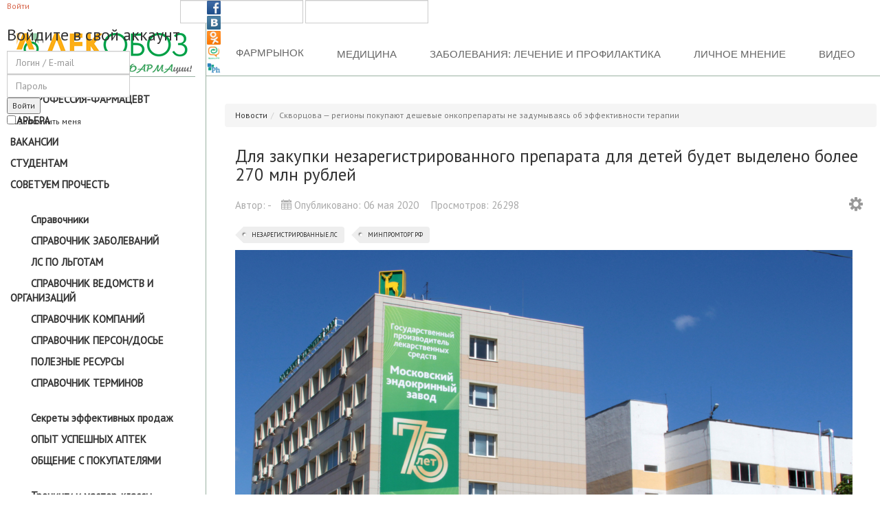

--- FILE ---
content_type: text/html; charset=utf-8
request_url: https://lekoboz.ru/news/dlya-zakupki-nezaregistrirovannogo-preparata-dlya-detej-budet-vydeleno-bolee-270-mln-rublej
body_size: 58018
content:
<!DOCTYPE html>
<html lang="ru-ru" dir="ltr" class="responsive com-content view-article no-layout no-task itemid-231 version-1.0">
<head>
<script src="https://yastatic.net/pcode/adfox/loader.js" crossorigin="anonymous"></script>
	<base href="https://lekoboz.ru/news/dlya-zakupki-nezaregistrirovannogo-preparata-dlya-detej-budet-vydeleno-bolee-270-mln-rublej" />
	<meta http-equiv="content-type" content="text/html; charset=utf-8" />
	<meta http-equiv="X-UA-Compatible" content="IE=edge" />
	<meta property="og:type" content="article" />
	<meta property="og:image" content="https://lekoboz.ru/images/2020/20.04/98efda3570a1f522395f15719aae0.jpg" />
	<meta property="og:title" content="Для закупки незарегистрированного препарата для детей будет выделено более 270 млн рублей" />
	<meta property="og:description" content=" Правительство во РФ опубликовало на своем официальном портале распоряжение о выделении Минпромторгу РФ из резервного фонда 273,52 млн рублей на закупку не зарегистрированного в странке препарата" />
	<meta property="og:url" content="http://lekoboz.ru/news/dlya-zakupki-nezaregistrirovannogo-preparata-dlya-detej-budet-vydeleno-bolee-270-mln-rublej" />
	<meta name="author" content="-" />
	<meta name="HandheldFriendly" content="true" />
	<meta name="apple-touch-fullscreen" content="yes" />
	<meta name="viewport" content="width=device-width, initial-scale=1.0" />
	<title>Для закупки незарегистрированного препарата для детей будет выделено более 270 млн рублей | ЛекОбоз</title>
	<link href="/templates/lekoboz/favicon.ico" rel="shortcut icon" type="image/vnd.microsoft.icon" />
	<link href="https://lekoboz.ru/plugins/content/jllike/js/buttons.css?3" rel="stylesheet" type="text/css" />
	<link href="/media/com_proofreader/css/style.min.css" rel="stylesheet" type="text/css" />
	<link href="/media/tabs/css/style.min.css?v=6.1.0" rel="stylesheet" type="text/css" />
	<link href="/media/vpframework/css/bootstrap.min.css" rel="stylesheet" type="text/css" />
	<link href="/media/vpframework/css/icons.css" rel="stylesheet" type="text/css" />
	<link href="/media/vpframework/css/animate.css" rel="stylesheet" type="text/css" />
	<link href="/media/vpframework/css/bootstrap-dialog.min.css" rel="stylesheet" type="text/css" />
	<link href="/media/vpframework/css/bootstrap-select.min.css" rel="stylesheet" type="text/css" />
	<link href="/media/vpframework/css/jquery.owl.carousel.min.css" rel="stylesheet" type="text/css" />
	<link href="/templates/lekoboz/css/virtuemart.css?ver=1.0" rel="stylesheet" type="text/css" />
	<link href="/templates/lekoboz/css/template.css?ver=2.0.1.0" rel="stylesheet" type="text/css" />
	<link href="/templates/lekoboz/css/tablesaw.stackonly.css?ver=2.0.1.0" rel="stylesheet" type="text/css" />
	<link href="/templates/lekoboz/css/template-responsive.css?ver=1.0" rel="stylesheet" type="text/css" />
	<link href="/templates/lekoboz/css/virtuemart-responsive.css?ver=1.0" rel="stylesheet" type="text/css" />
	<link href="/modules/mod_raxo_allmode/tmpl/allmode-default/allmode-default.css" rel="stylesheet" type="text/css" />
	<link href="/components/com_sexypolling/assets/css/main.css" rel="stylesheet" type="text/css" />
	<link href="/components/com_sexypolling/assets/css/sexycss-ui.css" rel="stylesheet" type="text/css" />
	<link href="/components/com_sexypolling/assets/css/countdown.css" rel="stylesheet" type="text/css" />
	<link href="/components/com_sexypolling/generate.css.php?id_poll=45&module_id=209" rel="stylesheet" type="text/css" />
	<link href="/modules/mod_vertical_menu/cache/95/49b2e4690c988a9b6da9d0b2f372947b.css" rel="stylesheet" type="text/css" />
	<link href="https://lekoboz.ru/components/com_dpcalendar/libraries/dpcalendar/dpcalendar.css" rel="stylesheet" type="text/css" />
	<link href="https://lekoboz.ru/components/com_dpcalendar/libraries/fullcalendar/fullcalendar.css" rel="stylesheet" type="text/css" />
	<link href="https://lekoboz.ru/components/com_dpcalendar/libraries/jquery/ext/tooltipster.css" rel="stylesheet" type="text/css" />
	<link href="/modules/mod_universal_ajaxlivesearch/cache/93/09c54c81d9266eb7e60443a882b33928.css" rel="stylesheet" type="text/css" />
	<link href="/libraries/videobox/css/videobox.min.css" rel="stylesheet" type="text/css" />
	<link href="/templates/lekoboz/css/themes/lekoboz.css" rel="stylesheet" type="text/css" />
	<link href="/templates/lekoboz/css/custom/lekoboz.animate.css?07f146141537e04ee282a965d8053198" rel="stylesheet" type="text/css" />
	<link href="/templates/lekoboz/css/custom/lekoboz.jquery-ui.min.css?1decebf35f4be2e71accfe2677d4fb22" rel="stylesheet" type="text/css" />
	<link href="/templates/lekoboz/css/custom/lekoboz.jquery.mCustomScrollbar.css?655285c6d0eb59dc95edd61fea292333" rel="stylesheet" type="text/css" />
	<link href="/templates/lekoboz/css/custom/lekoboz.jquery.scrollabletabs.css?4608ccb23a009a688c1600230bce01a0" rel="stylesheet" type="text/css" />
	<link href="/templates/lekoboz/css/custom/lekoboz.pace.css?e8cb750d69fa5b18524fda0bf521f72b" rel="stylesheet" type="text/css" />
	<link href="/templates/lekoboz/css/custom/lekoboz.rls.css?1ccd8535d58a85667923a5f4b54c3c1c" rel="stylesheet" type="text/css" />
	<link href="/templates/lekoboz/css/custom/lekoboz.rls1.css?a9139c99c2b281589beeca13230e651b" rel="stylesheet" type="text/css" />
	<link href="/templates/lekoboz/css/custom/lekoboz.zstyles.css?b6a0a349eeb0a4ebebd1b283a154b769" rel="stylesheet" type="text/css" />
	<style type="text/css">

            .jllikeproSharesContayner a {border-radius: 15px; margin-left: 6px;}
            .jllikeproSharesContayner i {width: 30px;height: 30px;}
            .jllikeproSharesContayner span {height: 30px;line-height: 30px;font-size: 1rem;}
        
            @media screen and (max-width:800px) {
                .jllikeproSharesContayner {position: fixed;right: 0;bottom: 0; z-index: 999999; background-color: #fff!important;width: 100%;}
                .jllikeproSharesContayner .event-container > div {border-radius: 0; padding: 0; display: block;}
                .like .l-count {display:none}
                .jllikeproSharesContayner a {border-radius: 0!important;margin: 0!important;}
                .l-all-count {margin-left: 10px; margin-right: 10px;}
                .jllikeproSharesContayner i {width: 44px!important; border-radius: 0!important;}
                .l-ico {background-position: 50%!important}
                .likes-block_left {text-align:left;}
                .likes-block_right {text-align:right;}
                .likes-block_center {text-align:center;}
                .button_text {display: none;}
            }
            
.noscript div#off-menu_95 dl.level1 dl{
	position: static;
}
.noscript div#off-menu_95 dl.level1 dd.parent{
	height: auto !important;
	display: block;
	visibility: visible;
}
.dpcal-module_event_dpcal_230,.dpcal-module_event_dpcal_230 a, .dpcal-module_event_dpcal_230 div{background-color:transparent; !important; border-color: #135CAE} .fc-header-center{vertical-align: middle !important;} #dpcalendar_module_230 .fc-state-default span, #dpcalendar_module_230 .ui-state-default{padding:0px !important;}.fc-header-title h2 {
	line-height: 20px;
	font-size: 19px;
}

.fc-header tr,.fc-header-title h2,.fc-header,.fc-header td {
	border: 0px;
}

#dp-popup-window-divider {
	margin: 0;
} .pagination>li>a, .pagination>li>span{color:#005723;text-shadow:0 0 10px #84d1a4} .pagination>li.active>a, .pagination>li.active>span, .pagination>li>a:focus, .pagination>li>a:hover, .pagination>li>span:focus, .pagination>li>span:hover{color:#005723;background-color:#84d1a4} .vb_video_cont, .vb_video_cont a, .vb_video_frame{color:#005723} #vbiClose:focus, #vbiClose:hover, .vb_video_cont a:focus, .vb_video_cont a:focus .vb_thub_wrap .vb-icon-play, .vb_video_cont a:hover, .vb_video_cont a:hover .vb_thub_wrap .vb-icon-play, .vb_video_cont:focus, .vb_video_cont:focus .vb_thub_wrap .vb-icon-play, .vb_video_cont:hover, .vb_video_cont:hover .vb_thub_wrap .vb-icon-play{color:#84d1a4} #vbiWrap{color:#005723} .vb_slider_outer .vb_slider_next:focus, .vb_slider_outer .vb_slider_next:hover, .vb_slider_outer .vb_slider_prev:focus, .vb_slider_outer .vb_slider_prev:hover{color:#84d1a4} .vb_slider_outer{color:#005723} #vbCloseLink:focus, #vbCloseLink:hover, .vjs-big-play-button:focus, .vjs-big-play-button:hover, .vjs-fullscreen-control:hover, .vjs-play-control:hover, .vjs-volume-menu-button:focus, .vjs-volume-menu-button:hover{color:#84d1a4}
	</style>
	<script src="/media/vpframework/js/media/system/js/core.js" type="text/javascript"></script>
	<script src="/media/jui/js/jquery.min.js" type="text/javascript"></script>
	<script src="/media/jui/js/jquery-noconflict.js" type="text/javascript"></script>
	<script src="/media/jui/js/jquery-migrate.min.js" type="text/javascript"></script>
	<script src="https://lekoboz.ru/plugins/content/jllike/js/buttons.js?7" type="text/javascript"></script>
	<script src="/media/system/js/caption.js" type="text/javascript"></script>
	<script src="/media/com_proofreader/js/jquery.proofreader.min.js" type="text/javascript"></script>
	<script src="/media/system/js/html5fallback.js" type="text/javascript"></script>
	<script src="/media/tabs/js/script.min.js?v=6.1.0" type="text/javascript"></script>
	<script src="/media/vpframework/js/modernizr.min.js" type="text/javascript"></script>
	<script src="/media/vpframework/js/bootstrap.min.js" type="text/javascript"></script>
	<script src="/media/vpframework/js/vpframework.min.js" type="text/javascript"></script>
	<script src="/media/vpframework/js/bootstrap-dialog.min.js" type="text/javascript"></script>
	<script src="/media/vpframework/js/bootstrap-select.min.js" type="text/javascript"></script>
	<script src="/media/vpframework/js/jquery.easing.min.js" type="text/javascript"></script>
	<script src="/media/vpframework/js/jquery.hoverIntent.min.js" type="text/javascript"></script>
	<script src="/media/vpframework/js/jquery.lazyload.min.js" type="text/javascript"></script>
	<script src="/media/vpframework/js/jquery.raty.min.js" type="text/javascript"></script>
	<script src="/media/vpframework/js/jquery.waitforimages.min.js" type="text/javascript"></script>
	<script src="/media/vpframework/js/jquery.equalheight.min.js" type="text/javascript"></script>
	<script src="/media/vpframework/js/jquery.owl.carousel.min.js" type="text/javascript"></script>
	<script src="/templates/lekoboz/js/template.js?ver=1.0" type="text/javascript"></script>
	<script src="/templates/lekoboz/js/tablesaw.stackonly.js?ver=1.0" type="text/javascript"></script>
	<script src="/templates/lekoboz/js/tablesaw-init.js?ver=1.0" type="text/javascript"></script>
	<script src="/media/system/js/mootools-core.js" type="text/javascript"></script>
	<script src="/media/system/js/punycode.js" type="text/javascript"></script>
	<script src="/media/vpframework/js/media/system/js/validate.js" type="text/javascript"></script>
	<script src="/components/com_sexypolling/assets/js/sexylib.js" type="text/javascript"></script>
	<script src="/components/com_sexypolling/assets/js/sexylib-ui.js" type="text/javascript"></script>
	<script src="/components/com_sexypolling/assets/js/selectToUISlider.jQuery.js" type="text/javascript"></script>
	<script src="/components/com_sexypolling/assets/js/color.js" type="text/javascript"></script>
	<script src="/components/com_sexypolling/assets/js/countdown.js" type="text/javascript"></script>
	<script src="/components/com_sexypolling/assets/js/sexypolling.js" type="text/javascript"></script>
	<script src="https://cdnjs.cloudflare.com/ajax/libs/gsap/1.11.2/TweenMax.min.js" type="text/javascript"></script>
	<script src="/modules/mod_vertical_menu/js/perfect-scrollbar.js" type="text/javascript"></script>
	<script src="/modules/mod_vertical_menu/js/mod_vertical_menu.js" type="text/javascript"></script>
	<script src="https://lekoboz.ru/components/com_dpcalendar/libraries/jquery/dpcalendar/dpNoConflict.js" type="text/javascript"></script>
	<script src="https://lekoboz.ru/components/com_dpcalendar/libraries/dpcalendar/dpcalendar.js" type="text/javascript"></script>
	<script src="https://lekoboz.ru/components/com_dpcalendar/libraries/fullcalendar/fullcalendar.min.js" type="text/javascript"></script>
	<script src="https://lekoboz.ru/components/com_dpcalendar/libraries/jquery/ext/jquery.tooltipster.min.js" type="text/javascript"></script>
	<script src="/modules/mod_universal_ajaxlivesearch/engine/dojo.js" type="text/javascript"></script>
	<script src="https://ajax.googleapis.com/ajax/libs/dojo/1.6/dojo/dojo.xd.js" type="text/javascript"></script>
	<script src="/modules/mod_universal_ajaxlivesearch/cache/93/29442b3575fd0337e74db0bd9c773821.js" type="text/javascript"></script>
	<script src="/modules/mod_improved_ajax_login/script/improved_ajax_login.js" type="text/javascript"></script>
	<script src="/modules/mod_improved_ajax_login/themes/flat/theme.js" type="text/javascript"></script>
	<script src="/libraries/videobox/js/web-animations.min.js" type="text/javascript"></script>
	<script src="/libraries/videobox/js/videobox.min.js" type="text/javascript"></script>
	<script src="/templates/lekoboz/js/custom/lekoboz.jquery-ui.min.js?114d2e7f00b5c46881142e67bbcf5cf8" type="text/javascript"></script>
	<script src="/templates/lekoboz/js/custom/lekoboz.jquery.mCustomScrollbar.concat.min.js?42a368e95b4a38989c8984c672d29ec0" type="text/javascript"></script>
	<script src="/templates/lekoboz/js/custom/lekoboz.jquery.mousewheel.js?214ee334bd63ceb72b99b11a64799843" type="text/javascript"></script>
	<script src="/templates/lekoboz/js/custom/lekoboz.jquery.scrollabletab.js?d73770f98781ff69808af8a334d2f68c" type="text/javascript"></script>
	<script src="/templates/lekoboz/js/custom/lekoboz.loadingoverlay.js?dff80b22f35478d020e290c379198349" type="text/javascript"></script>
	<script src="/templates/lekoboz/js/custom/lekoboz.masonry.pkgd.min.js?87b3b35237efbbe12a2357f5f3855cfb" type="text/javascript"></script>
	<script src="/templates/lekoboz/js/custom/lekoboz.pace.min.js?248f37358dd94120dc84da2938445449" type="text/javascript"></script>
	<script src="/templates/lekoboz/js/custom/lekoboz.rls.js?6e49a563eefd46469037133621aafb5d" type="text/javascript"></script>
	<script src="/templates/lekoboz/js/custom/lekoboz.zscripts.js?e4686a0b03ddb488747fdff51f5463f3" type="text/javascript"></script>
	<script type="text/javascript">
            var jllickeproSettings = {
                url : "http://lekoboz.ru",
                typeGet : "0",
                disableMoreLikes : 0,
                isCategory : 0,
                buttonsContayner : "",
                parentContayner : "div.jllikeproSharesContayner",
            };jQuery(window).on('load',  function() {
				new JCaption('img.caption');
			});jQuery(function($){ $(".hasTooltip").tooltip({"html": true,"container": "body"}); });
var rl_tabs_use_hash = 1; var rl_tabs_reload_iframes = 0; var rl_tabs_init_timeout = 0;
if (typeof animation_styles === 'undefined') { var animation_styles = new Array();};animation_styles["209_45"] = new Array("#ffd494", "#ff6c0a", "inset 0px 0px 55px 8px #ff4400", "4px", "4px", "4px", "4px","#ffffff","inset","14","#c2b8b9","#cc6900"); if (typeof voting_periods === 'undefined') { var voting_periods = new Array();};voting_periods["209_45"] = "0.2";if (typeof sexyPolling_words === 'undefined') { var sexyPolling_words = new Array();};sexyPolling_words["0"] = "Голоса";sexyPolling_words["1"] = "Всего голосов";sexyPolling_words["2"] = "Первый голос";sexyPolling_words["3"] = "Последний голос";sexyPolling_words["4"] = "Показать временную шкалу";sexyPolling_words["5"] = "Скрать временную шкалу";sexyPolling_words["6"] = "Голосовать";sexyPolling_words["7"] = "Результаты";sexyPolling_words["8"] = "Пожалуйста, выберите ответ";sexyPolling_words["9"] = "Вы уже голосовали в этом опросе";sexyPolling_words["10"] = "Добавить ответ";sexyPolling_words["11"] = "Добавить вариант ответа ...";sexyPolling_words["12"] = "Добавить";sexyPolling_words["13"] = "Ваш вариант ответа появится после проверки";sexyPolling_words["14"] = "Масштабирование";sexyPolling_words["15"] = "Относительный";sexyPolling_words["16"] = "Абсолютный";sexyPolling_words["17"] = "Этот опрос будет начинаться";sexyPolling_words["18"] = "Этот опрос истёк";sexyPolling_words["19"] = "Вернуться к вариантам ответов";sexyPolling_words["20"] = "Вы можете голосовать снова через:";sexyPolling_words["21"] = "OK";sexyPolling_words["22"] = "Расчетное время ...";sexyPolling_words["23"] = "Разрешено кол-во вариантов";sexyPolling_words["24"] = "Пожалуйста, зарегистрируйтесь, чтобы голосовать в этом опросе";sexyPolling_words["25"] = "Спасибо! Ваш голос был засчитан.";if (typeof multipleAnswersInfoArray === 'undefined') { var multipleAnswersInfoArray = new Array();};multipleAnswersInfoArray["45"] = "0";var newAnswerBarIndex = "3";var sexyIp = "192.168.0.1";var sexyPath = "/";if (typeof sexyPollingIds === 'undefined') { var sexyPollingIds = new Array();};sexyPollingIds.push(Array("polling_select_209_45_1","polling_select_209_45_2"));if (typeof votingPermissions === 'undefined') { var votingPermissions = new Array();};votingPermissions.push("45");votingPermissions["45"]="allow_voting";if (typeof votedIds === 'undefined') { var votedIds = new Array();};if (typeof startDisabledIds === 'undefined') { var startDisabledIds = new Array();};if (typeof endDisabledIds === 'undefined') { var endDisabledIds = new Array();};if (typeof hideResultsIds === 'undefined') { var hideResultsIds = new Array();};if (typeof allowedNumberAnswers === 'undefined') { var allowedNumberAnswers = new Array();};allowedNumberAnswers.push("45");allowedNumberAnswers["45"]="0";if (typeof autoOpenTimeline === 'undefined') { var autoOpenTimeline = new Array();};autoOpenTimeline.push("45");autoOpenTimeline["45"]="1";if (typeof autoAnimate === 'undefined') { var autoAnimate = new Array();};autoAnimate.push("45");autoAnimate["45"]="0";if (typeof sexyAutoPublish === 'undefined') { var sexyAutoPublish = new Array();};sexyAutoPublish.push("45");sexyAutoPublish["45"]="1";if (typeof sexy_dateFormat === 'undefined') { var sexy_dateFormat = new Array();};sexy_dateFormat.push("45");sexy_dateFormat["45"]="digits";if (typeof sexyAnimationTypeBar === 'undefined') { var sexyAnimationTypeBar = new Array();};sexyAnimationTypeBar.push("45");sexyAnimationTypeBar["45"]="linear";if (typeof sexyAnimationTypeContainer === 'undefined') { var sexyAnimationTypeContainer = new Array();};sexyAnimationTypeContainer.push("45");sexyAnimationTypeContainer["45"]="linear";if (typeof sexyAnimationTypeContainerMove === 'undefined') { var sexyAnimationTypeContainerMove = new Array();};sexyAnimationTypeContainerMove.push("45");sexyAnimationTypeContainerMove["45"]="linear";// <![CDATA[ 
jQuery(document).ready(function(){
   jQuery('#dpcalendar_module_230').fullCalendar({
		eventSources: [{url: '/component/dpcalendar/events?limit=0&compact=2&my=0&format=raw&ids=135',
				success : function (events) {
	// Handling the messages in the returned data
	if (events.length && events[0].messages != null && events[0].messages.length && jQuery('#system-message-container').length) {
		Joomla.renderMessages(events[0].messages);
	}
	if (events.length && events[0].data != null) {
		return events[0].data;
	}
	return events;
}
				}],
       header: {
				left: 'prev,next ',
				center: 'title',
				right: ''
		},
		defaultView: 'month',
		weekMode: 'fixed',
		eventClick: function(event, jsEvent, view) {
		        window.location = dpEncode(event.url); return false;
		},
		dayClick: function(date, allDay, jsEvent, view) {
		},
		contentHeight: 'auto',
		editable: false, theme: false,
		titleFormat: { 
		        month: 'MMMM yyyy'},
		firstDay: 1,
		monthNames: ["\u044f\u043d\u0432\u0430\u0440\u044f","\u0444\u0435\u0432\u0440\u0430\u043b\u044f","\u043c\u0430\u0440\u0442\u0430","\u0430\u043f\u0440\u0435\u043b\u044f","\u043c\u0430\u044f","\u0438\u044e\u043d\u044f","\u0438\u044e\u043b\u044f","\u0430\u0432\u0433\u0443\u0441\u0442\u0430","\u0441\u0435\u043d\u0442\u044f\u0431\u0440\u044f","\u043e\u043a\u0442\u044f\u0431\u0440\u044f","\u043d\u043e\u044f\u0431\u0440\u044c","\u0434\u0435\u043a\u0430\u0431\u0440\u044c"],
		monthNamesShort: ["\u044f\u043d\u0432","\u0444\u0435\u0432","\u043c\u0430\u0440\u0442","\u0430\u043f\u0440","\u043c\u0430\u044f","\u0438\u044e\u043d\u044c","\u0438\u044e\u043b\u044c","\u0430\u0432\u0433","\u0441\u0435\u043d","\u043e\u043a\u0442","\u043d\u043e\u044f\u0431","\u0434\u0435\u043a"],
		dayNames: ["\u0412\u043e\u0441\u043a\u0440\u0435\u0441\u0435\u043d\u044c\u0435","\u041f\u043e\u043d\u0435\u0434\u0435\u043b\u044c\u043d\u0438\u043a","\u0412\u0442\u043e\u0440\u043d\u0438\u043a","\u0421\u0440\u0435\u0434\u0430","\u0427\u0435\u0442\u0432\u0435\u0440\u0433","\u041f\u044f\u0442\u043d\u0438\u0446\u0430","\u0421\u0443\u0431\u0431\u043e\u0442\u0430"],
		dayNamesShort: ["\u0412\u0441","\u041f\u043d","\u0412\u0442","\u0421\u0440","\u0427\u0442","\u041f\u0442","\u0421\u0431"],
		startParam: 'date-start',
		endParam: 'date-end',
		timeFormat: { 
		        month: 'h:mm tt'},
		columnFormat: { month: 'ddd', week: 'ddd d', day: 'dddd d'},
		eventRender: function(event, element) {
			element.addClass('dpcal-module_event_dpcal_'+230);
			if (event.description && typeof (element.tooltipster) == 'function'){
				element.tooltipster({contentAsHTML : true, content: event.description, delay : 100, interactive : true});}
		},
		loading: function(bool) {
			if (bool) {
				jQuery('#dpcalendar_module_230_loading').show();
			}else{
				jQuery('#dpcalendar_module_230_loading').hide();
			}
		}
	});
});
// ]]>

  dojo.addOnLoad(function(){
      document.search = new AJAXSearchelegant({
        id : '93',
        node : dojo.byId('offlajn-ajax-search93'),
        searchForm : dojo.byId('search-form93'),
        textBox : dojo.byId('search-area93'),
        suggestBox : dojo.byId('suggestion-area93'),
        searchButton : dojo.byId('ajax-search-button93'),
        closeButton : dojo.byId('search-area-close93'),
        searchCategories : dojo.byId('search-categories93'),
        productsPerPlugin : 3,
        dynamicResult : '1',
        searchRsWidth : 250,
        searchImageWidth : '60',
        minChars : 3,
        searchBoxCaption : 'Поиск...',
        noResultsTitle : 'Результатов (0)',
        noResults : 'Не найдено результатов по ключевому слову!',
        searchFormUrl : '/index.php',
        enableScroll : '1',
        showIntroText: '1',
        scount: '10',
        lang: '',
        stext: 'Ничего не найдено. Вы имели ввиду?',
        moduleId : '93',
        resultAlign : '0',
        targetsearch: '3',
        linktarget: '0',
        keypressWait: '500',
        catChooser : 0,
        searchResult : 1,
        seemoreEnabled : 1,
        seemoreAfter : 30,
        keywordSuggestion : '1',
        seeMoreResults : 'Больше результатов...',
        resultsPerPage : '4',
        resultsPadding : '10',
        controllerPrev : 'PREV',
        controllerNext : 'NEXT',
        fullWidth : '1',
        resultImageWidth : '60',
        resultImageHeight : '60',
        showCat : '1',
        voicesearch : '1'
      })
    });
		!(function() {
			VPF.loadOptions({"URI":"\/index.php","AJAXURI":"\/index.php?option=com_ajax&plugin=vpframework&format=json","PATH":"https:\/\/lekoboz.ru\/","TOKEN":"b48aa6eba5fb420081b73d20819812aa","ITEMID":231,"UPDATE_TOKEN":1});
		})();
	</script>
	<script type="text/javascript">
		(function() {
			Joomla.JText.load({"JALL":"\u0412\u0441\u0435","JCANCEL":"\u041e\u0442\u043c\u0435\u043d\u0430","JSAVE":"\u0421\u043e\u0445\u0440\u0430\u043d\u0438\u0442\u044c","JSHOW":"\u041f\u043e\u043a\u0430\u0437\u044b\u0432\u0430\u0442\u044c","JSUBMIT":"\u041e\u0442\u043f\u0440\u0430\u0432\u0438\u0442\u044c","JYES":"\u0414\u0430","JNO":"\u041d\u0435\u0442","ERROR":"\u041e\u0448\u0438\u0431\u043a\u0430","MESSAGE":"\u0421\u043e\u043e\u0431\u0449\u0435\u043d\u0438\u0435","NOTICE":"\u0412\u043d\u0438\u043c\u0430\u043d\u0438\u0435","WARNING":"\u041f\u0440\u0435\u0434\u0443\u043f\u0440\u0435\u0436\u0434\u0435\u043d\u0438\u0435","JLIB_HTML_BEHAVIOR_CLOSE":"\u0417\u0430\u043a\u0440\u044b\u0442\u044c","PLG_SYSTEM_VPFRAMEWORK_COMPARE":"Compare","PLG_SYSTEM_VPFRAMEWORK_WISHLIST_SHOW":"Show Wishlist","TPL_LEKOBOZ_SELECTPICKER_NOTHING_SELECTED":"Nothing selected","TPL_LEKOBOZ_SELECTPICKER_NO_RESULT":"No results match","TPL_LEKOBOZ_SELECTPICKER_ITEM_SELECTED":"{0} item selected","TPL_LEKOBOZ_SELECTPICKER_N_ITEMS_SELECTED":"{0} items selected","TPL_LEKOBOZ_SELECTPICKER_ITEM_LIMIT_REACHED":"Limit reached ({n} item max)","TPL_LEKOBOZ_SELECTPICKER_N_ITEMS_LIMIT_REACHED":"Limit reached ({n} items max)","TPL_LEKOBOZ_SELECTPICKER_GROUP_ITEM_LIMIT_REACHED":"Group limit reached ({n} item max)","TPL_LEKOBOZ_SELECTPICKER_GROUP_N_ITEMS_LIMIT_REACHED":"Group limit reached ({n} items max)","TPL_LEKOBOZ_SELECTPICKER_SELECT_ALL":"Select All","TPL_LEKOBOZ_SELECTPICKER_DESELECT_ALL":"Deselect All","TPL_LEKOBOZ_SELECTPICKER_SEPARATOR":", ","JLIB_FORM_FIELD_INVALID":"\u041d\u0435\u043a\u043e\u0440\u0440\u0435\u043a\u0442\u043d\u043e \u0437\u0430\u043f\u043e\u043b\u043d\u0435\u043d\u043e \u043f\u043e\u043b\u0435:&#160;"});
		})();
	</script>
	<script>
document[(_el=document.addEventListener)?'addEventListener':'attachEvent'](_el?'DOMContentLoaded':'onreadystatechange',function(){
	if (!_el && document.readyState != 'complete') return;
	(window.jq183||jQuery)('.noscript').removeClass('noscript');
	window.sm95 = new VerticalSlideMenu({
		id: 95,
		visibility: ["1","1","1","1","0",["0","px"],["10000","px"]],
		parentHref: 0,
		theme: 'flat',
		result: 'Результаты поиска',
		noResult: 'Ничего не найдено',
		backItem: '',
		filterDelay: 300,
		filterMinChar: 2,
		navtype: 'drop',
		sidebar: 0,
		popup: 0,
		overlay: 0,
		sidebarUnder: 992,
		width: 300,
		menuIconCorner: 1,
		menuIconX: 0,
		menuIconY: 0,
		hidePopupUnder: 1750,
		siteBg: '#444444',
		effect: 1,
    dur: 250/1000,
		perspective: 0,
		inEase: 'Quad.easeOut'.split('.').reverse().join(''),
		inOrigin: '50% 50% 0',
		inX: 100,
		inUnitX: '%',
    logoUrl: '',
		inCSS: {
			y: 0,
			opacity: 100/100,
			rotationX: 0,
			rotationY: 0,
			rotationZ: 0,
			skewX: 0,
			skewY: 0,
			scaleX: 100/100,
			scaleY: 100/100
		},
		outEase: 'Quad.easeOut'.split('.').reverse().join(''),
		outOrigin: '50% 50% 0',
		outX: -100,
		outUnitX: '%',
		outCSS: {
			y: 0,
			opacity: 100/100,
			rotationX: 0,
			rotationY: 0,
			rotationZ: 0,
			skewX: 0,
			skewY: 0,
			scaleX: 100/100,
			scaleY: 100/100
		},
		anim: {
			perspective: 1000,
			inDur: 300/1000,
			inEase: 'Quad.easeOut'.split('.').reverse().join(''),
			inOrigin: '50% 50% 0',
			inX: -30,
			inUnitX: 'px',
			inCSS: {
				y: 0,
				opacity: 0/100,
				rotationX: 0,
				rotationY: 0,
				rotationZ: 0,
				skewX: 0,
				skewY: 0,
				scaleX: 100/100,
				scaleY: 100/100
			},
			outDur: 300/1000,
			outEase: 'Quad.easeOut'.split('.').reverse().join(''),
			outOrigin: '50% 50% 0',
			outX: 20,
			outUnitX: 'px',
			outCSS: {
				y: 0,
				opacity: 0/100,
				rotationX: 0,
				rotationY: 0,
				rotationZ: 0,
				skewX: 0,
				skewY: 0,
				scaleX: 100/100,
				scaleY: 100/100
			}
		},
		miAnim: 0,
		miDur: 500/1000,
		miShift: 40/1000,
		miEase: 'Quad.easeOut'.split('.').reverse().join(''),
		miX: 40,
		miUnitX: '%',
		miCSS: {
			transformPerspective: 600,
			transformOrigin: '50% 50% 0',
			y: 0,
			opacity: 0/100,
			rotationX: 0,
			rotationY: 0,
			rotationZ: 0,
			skewX: 0,
			skewY: 0,
			scaleX: 100/100,
			scaleY: 100/100
		},
		iconAnim: 0 && 0,
		bgX: 0,
		dropwidth: 250,
		dropspace: 0,
		dropFullHeight: 0,
		dropEvent: 'mouseenter',
		opened: 1,
		autoOpen: 0
	});
});
</script>
	<link rel="stylesheet" href="/modules/mod_improved_ajax_login/cache/148/520fffb8d826b947cd7e9e41b80d3294.css" type="text/css" />
	<script>
document[(_el=document.addEventListener)?'addEventListener':'attachEvent'](_el?'DOMContentLoaded':'onreadystatechange',function(){
  if (!_el && document.readyState != 'complete') return;
  new ImprovedAJAXLogin({
    id: 148,
    isGuest: 1,
    oauth: {},
    jversion: 30,
    bgOpacity: 0.4,
    returnUrl: 'https://lekoboz.ru/news/dlya-zakupki-nezaregistrirovannogo-preparata-dlya-detej-budet-vydeleno-bolee-270-mln-rublej',
    border: parseInt('ffffff|*|3|*|de7a22|*|7|*|1|*|'.split('|*|')[1]),
    padding: 5,
    useAJAX: 0,
    openEvent: 'onclick',
    wndCenter: 1,
    regPopup: 1,
    dur: 300,
    timeout: 0,
    base: '/',
    theme: 'flat',
    socialProfile: '',
    socialType: 'socialIco',
    cssPath: '/modules/mod_improved_ajax_login/cache/148/520fffb8d826b947cd7e9e41b80d3294.css',
    regPage: 'joomla',
    captcha: '',
    captchaVer: '',
    showHint: 1,
    geolocation: true,
    windowAnim: '1'
  });
});
</script>

  <link rel="image_src" href="https://lekoboz.ru/images/2020/20.04/98efda3570a1f522395f15719aae0.jpg" />
</head>
<!----Google Analitycs---->
<script>
  (function(i,s,o,g,r,a,m){i['GoogleAnalyticsObject']=r;i[r]=i[r]||function(){
  (i[r].q=i[r].q||[]).push(arguments)},i[r].l=1*new Date();a=s.createElement(o),
  m=s.getElementsByTagName(o)[0];a.async=1;a.src=g;m.parentNode.insertBefore(a,m)
  })(window,document,'script','https://www.google-analytics.com/analytics.js','ga');

  ga('create', 'UA-84229521-1', 'auto');
  ga('send', 'pageview');
</script>
<!----End Google Analitycs----><body><div class="sm-pusher"><div class="sm-content"><div class="sm-content-inner">
		<div class="vpf-wrapper">
	
			<div class="vpf-topbar">
		<div class="container">
			<div class="inner-container">
				<div class="row">
																<div class="top-right col-xs-12 col-sm-12 col-md-12">
							<div class="inline-mod right_socnet"><div class="topmod-content">

<div class="custom_socnet"  >
	<p>
<a href="https://www.facebook.com/%D0%9B%D0%B5%D0%BA%D0%9E%D0%B1%D0%BE%D0%B7-1859122570968408/"><img src="/images/soc/face.png" alt="face" /></a>
<a href="https://vk.com/club130480745"><img src="/images/soc/vk.png" alt="vk" /></a>
<a href="https://ok.ru/group/55250407129116"><img src="/images/soc/ok.png" alt="odk" /></a>
<a href="http://vrachirf.ru/partner-publications/270"><img src="/images/soc/vrachi.png" alt="vrachi" /></a>
<a href="http://pharmedu.ru/category/publications/aktualnye-temy/pressa/zhurnal-aif-zdorove-lekarstvennoe-obozrenie/"><img src="/images/soc/pharmedu.png" alt="pharmedu" /></a>
</p></div>
</div></div>
						</div>
									</div>
			</div>
		</div>
	</div>
		<header id="vpf-header">
	<div class="header-top">
		<div class="container-fluid">
			<div class="inner-container">
				<div class="row">
					<div class="vpf-logo align-left-lg align-center-md">
						<a class="brand" href="/"><img class="site-logo logo-general img-responsive" src="https://lekoboz.ru/images/mainlogoaif/logo.png" alt="ЛекОбоз" /></a>
					</div>
											<div class="topright">
							          
<div id="offlajn-ajax-search93">
  <div class="offlajn-ajax-search-container">
     
  <form id="search-form93" action="/component/search/" method="get" onSubmit="return false;">
    <div class="offlajn-ajax-search-inner">
                <input type="text" name="searchword" id="search-area93" value="" autocomplete="off" />
        <input type="text" name="searchwordsugg" id="suggestion-area93" value="" autocomplete="off" />
        <input type="hidden" name="option" value="com_search" />
              <div id="search-area-close93"></div>
      <div id="ajax-search-button93"><div class="magnifier"></div></div>
      <div class="ajax-clear"></div>
    </div>
  </form>
  <div class="ajax-clear"></div>
  </div>
    </div>
<div class="ajax-clear"></div>
<svg style="position:absolute" height="0" width="0"><filter id="searchblur"><feGaussianBlur in="SourceGraphic" stdDeviation="3"/></filter></svg>
<div id="mod_improved_ajax_login-148">

            <a class="logBtn selectBtn" onclick="return false" href="/component/users/?view=login">
        <span class="loginBtn">Войти</span>
      </a>
    	<div class="ial-window">
        <div class="loginWndInside">
    			<span class="ial-close"></span>
          


<form action="/news" method="post" name="ialLogin" class="ial-login ">
    <div class="gi-elem gi-wide">
    <h3 class="loginH3">Войдите в свой аккаунт</h3>
  </div>
  
  <div class="gi-elem">
        <div class="gi-field-out"><div class="gi-field-icon gi-user"><div class="gi-field-icon-hover gi-user"></div></div></div>
    <input id="userTxt" class="loginTxt" name="username" type="text" placeholder="Логин / E-mail" autocomplete="off" />
  </div>
  <div class="gi-elem">
    <div class="gi-field-out"><div class="gi-field-icon gi-passw"><div class="gi-field-icon-hover gi-passw"></div></div></div>
    <input id="passTxt" class="loginTxt" name="password" type="password" placeholder="Пароль" autocomplete="off" />
  </div>
    <div class="gi-elem">
    <button class="loginBtn ial-submit" id="submitBtn"><span><i class="ial-load"></i>Войти</span></button>
  </div>
  <div class="gi-elem">
          <label class="ial-check-lbl smallTxt" for="keepSigned">
  		  <input id="keepSigned" name="remember" type="checkbox" class="ial-checkbox"  />
  			Запомнить меня  		</label>
  	  	<div class="forgetDiv">
            <br />
        	</div>
  </div>
  <br style="clear:both" />
	<input type="hidden" name="option" value="com_users" />
	<input type="hidden" name="task" value="user.login" />
	<input type="hidden" name="return" value="aHR0cHM6Ly9sZWtvYm96LnJ1L25ld3MvZGx5YS16YWt1cGtpLW5lemFyZWdpc3RyaXJvdmFubm9nby1wcmVwYXJhdGEtZGx5YS1kZXRlai1idWRldC12eWRlbGVuby1ib2xlZS0yNzAtbWxuLXJ1Ymxlag==" />
	<input type="hidden" name="b48aa6eba5fb420081b73d20819812aa" value="1" /></form>
<form name="saved" style="display:none">
  <input type="text" name="username" />
  <input type="password" name="password" />
</form>

<br />
        </div>
    	</div>
      
	

	<div class="ial-window">
    <div class="loginWndInside">
			<span class="ial-close loginBtn"></span>
          </div>
	</div>

</div><form name="ialText" style="display:none">
  <input type="hidden" name="COM_USERS_REGISTER_REQUIRED" value="&lt;strong class=&quot;red&quot;&gt;*&lt;/strong&gt; Обязательное поле" />
  <input type="hidden" name="COM_USERS_REGISTRATION" value="Регистрация пользователя" />
  <input type="hidden" name="IAL_PLEASE_WAIT" value="Please wait" />
  <input type="hidden" name="IAL_VERY_WEAK" value="Very weak" />
  <input type="hidden" name="IAL_WEAK" value="Weak" />
  <input type="hidden" name="IAL_REASONABLE" value="Reasonable" />
  <input type="hidden" name="IAL_STRONG" value="Strong" />
  <input type="hidden" name="IAL_VERY_STRONG" value="Very strong" />
</form>
						</div>
																<div class="slogun">
							<ul class="nav nav-pills nav-stacked">
<li class="menuitem item-300"><a href="/farmrynok" >Фармрынок</a></li><li class="menuitem item-301"><a href="/meditsina" >Медицина</a></li><li class="menuitem item-302"><a href="/zabolevaniya-lechenie-i-profilaktika" >Заболевания: лечение и профилактика</a></li><li class="menuitem item-303"><a href="/lichnoe-mnenie" >Личное мнение</a></li><li class="menuitem item-304"><a href="/videomaterialy" >Видео</a></li></ul>

						</div>
															<div class="hidden-md hidden-lg last-group">
						<div class="navbar navbar-offcanvas">
																				</div>
					</div>
				</div>
			</div>
		</div>
	</div>
	</header>				<div id="mainbody">
	<div class="container-fluid">
		<div class="inner-container">
												<div class="row">
												<aside id="left-aside">
					<div class="aside-inner">
						<div class="module-cont module-blockprofmenu"><h3 class="mod-header"></h3><div class="noscript">
	<nav id="off-menu_95" class="off-menu_95 sm-menu profmenu">
          <h3 class="sm-head">
    <span class="sm-title">Меню</span>
  </h3>
      <div class="sm-levels">
    <div class="sm-level level1"><dl class="level1">
  <dt class="level1 off-nav-222 parent first">
        <div class="inner">
      <div class="link"><a data-text="Профессия-фармацевт" class="_lefttopmenupunkt" href="#">Профессия-фармацевт</a></div>
          </div>
  </dt>
  <dd class="level1 off-nav-222 parent first">
    <div class="sm-level level2"><dl class="level2">
  <dt class="level2 off-nav-155 notparent first">
        <div class="inner">
      <div class="link"><a data-text="Карьера" href="/professiya-farmatsevt/career">Карьера</a></div>
          </div>
  </dt>
  <dd class="level2 off-nav-155 notparent first">
      </dd>
    <dt class="level2 off-nav-228 notparent">
        <div class="inner">
      <div class="link"><a data-text="Вакансии" href="/professiya-farmatsevt/vakansii">Вакансии</a></div>
          </div>
  </dt>
  <dd class="level2 off-nav-228 notparent">
      </dd>
    <dt class="level2 off-nav-229 notparent">
        <div class="inner">
      <div class="link"><a data-text="Студентам" href="/professiya-farmatsevt/studentam">Студентам</a></div>
          </div>
  </dt>
  <dd class="level2 off-nav-229 notparent">
      </dd>
    <dt class="level2 off-nav-121 notparent">
        <div class="inner">
      <div class="link"><a data-text="Советуем прочесть" href="/professiya-farmatsevt/sovetuem-prochest">Советуем прочесть</a></div>
          </div>
  </dt>
  <dd class="level2 off-nav-121 notparent">
      </dd>
               </dl></div></dd>  <dt class="level1 off-nav-107 parent">
        <div class="inner">
      <div class="link"><a data-text="Справочники" class="_subtopmenu" href="/?Itemid=107">Справочники</a></div>
          </div>
  </dt>
  <dd class="level1 off-nav-107 parent">
    <div class="sm-level level2"><dl class="level2">
  <dt class="level2 off-nav-108 notparent first">
        <div class="inner">
      <div class="link"><a data-text="Справочник заболеваний" href="/spravochniki/spravochnik-zabolevanij">Справочник заболеваний</a></div>
          </div>
  </dt>
  <dd class="level2 off-nav-108 notparent first">
      </dd>
    <dt class="level2 off-nav-114 notparent">
        <div class="inner">
      <div class="link"><a data-text="ЛС по льготам" href="/spravochniki/ls-po-lgote">ЛС по льготам</a></div>
          </div>
  </dt>
  <dd class="level2 off-nav-114 notparent">
      </dd>
    <dt class="level2 off-nav-219 notparent">
        <div class="inner">
      <div class="link"><a data-text="Справочник ведомств и организаций" href="/spravochniki/spravochnik-vedomstv-i-organizatsij">Справочник ведомств и организаций</a></div>
          </div>
  </dt>
  <dd class="level2 off-nav-219 notparent">
      </dd>
    <dt class="level2 off-nav-116 notparent">
        <div class="inner">
      <div class="link"><a data-text="Справочник компаний" href="/spravochniki/spravochnik-kompanij">Справочник компаний</a></div>
          </div>
  </dt>
  <dd class="level2 off-nav-116 notparent">
      </dd>
    <dt class="level2 off-nav-117 notparent">
        <div class="inner">
      <div class="link"><a data-text="Справочник персон/досье" href="/spravochniki/spravochnik-person-dose">Справочник персон/досье</a></div>
          </div>
  </dt>
  <dd class="level2 off-nav-117 notparent">
      </dd>
    <dt class="level2 off-nav-220 notparent">
        <div class="inner">
      <div class="link"><a data-text="Полезные ресурсы" href="/spravochniki/poleznye-resursy">Полезные ресурсы</a></div>
          </div>
  </dt>
  <dd class="level2 off-nav-220 notparent">
      </dd>
    <dt class="level2 off-nav-244 notparent">
        <div class="inner">
      <div class="link"><a data-text="Справочник терминов" href="/spravochniki/spravochnic-terminov">Справочник терминов</a></div>
          </div>
  </dt>
  <dd class="level2 off-nav-244 notparent">
      </dd>
               </dl></div></dd>  <dt class="level1 off-nav-119 parent">
        <div class="inner">
      <div class="link"><a data-text="Секреты эффективных продаж" class="_subtopmenu" href="/sekrety-effektivnykh-prodazh">Секреты эффективных продаж</a></div>
          </div>
  </dt>
  <dd class="level1 off-nav-119 parent">
    <div class="sm-level level2"><dl class="level2">
  <dt class="level2 off-nav-120 notparent first">
        <div class="inner">
      <div class="link"><a data-text="Опыт успешных аптек" href="/sekrety-effektivnykh-prodazh/opyt-uspeshnykh-aptek">Опыт успешных аптек</a></div>
          </div>
  </dt>
  <dd class="level2 off-nav-120 notparent first">
      </dd>
    <dt class="level2 off-nav-221 notparent">
        <div class="inner">
      <div class="link"><a data-text="Общение с покупателями" href="/sekrety-effektivnykh-prodazh/obshchenie-s-pokupatelyami">Общение с покупателями</a></div>
          </div>
  </dt>
  <dd class="level2 off-nav-221 notparent">
      </dd>
               </dl></div></dd>  <dt class="level1 off-nav-153 notparent">
        <div class="inner">
      <div class="link"><a data-text="Тренинги и мастер-классы" class="_subtopmenu" href="/treningi-i-master-klassy">Тренинги и мастер-классы</a></div>
          </div>
  </dt>
  <dd class="level1 off-nav-153 notparent">
      </dd>
    <dt class="level1 off-nav-154 notparent">
        <div class="inner">
      <div class="link"><a data-text="Законодательство" class="_forum" href="/law">Законодательство</a></div>
          </div>
  </dt>
  <dd class="level1 off-nav-154 notparent">
      </dd>
    <dt class="level1 off-nav-110 notparent">
        <div class="inner">
      <div class="link"><a data-text="Вопрос-ответ " class="_questionanswer" href="/vopros-otvet">Вопрос-ответ </a></div>
          </div>
  </dt>
  <dd class="level1 off-nav-110 notparent">
      </dd>
    <dt class="level1 off-nav-168 notparent">
        <div class="inner">
      <div class="link"><a data-text="Опросы" class="_seewhat" href="/oprosy">Опросы</a></div>
          </div>
  </dt>
  <dd class="level1 off-nav-168 notparent">
      </dd>
    <dt class="level1 off-nav-124 notparent">
        <div class="inner">
      <div class="link"><a data-text="Конкурсы" class="_havefun" href="/konkursy">Конкурсы</a></div>
          </div>
  </dt>
  <dd class="level1 off-nav-124 notparent">
      </dd>
    <dt class="level1 off-nav-125 parent">
        <div class="inner">
      <div class="link"><a data-text="Свободное время" class="_freetime" href="/svobodnoe-vremya">Свободное время</a></div>
          </div>
  </dt>
  <dd class="level1 off-nav-125 parent">
    <div class="sm-level level2"><dl class="level2">
  <dt class="level2 off-nav-184 notparent first">
        <div class="inner">
      <div class="link"><a data-text="Колесо истории" href="/svobodnoe-vremya/koleso-istorii">Колесо истории</a></div>
          </div>
  </dt>
  <dd class="level2 off-nav-184 notparent first">
      </dd>
    <dt class="level2 off-nav-126 notparent">
        <div class="inner">
      <div class="link"><a data-text=" Беседа со звездой" href="/svobodnoe-vremya/beseda-so-zvezdoj"> Беседа со звездой</a></div>
          </div>
  </dt>
  <dd class="level2 off-nav-126 notparent">
      </dd>
    <dt class="level2 off-nav-128 notparent">
        <div class="inner">
      <div class="link"><a data-text="Тесты" href="/svobodnoe-vremya/testy">Тесты</a></div>
          </div>
  </dt>
  <dd class="level2 off-nav-128 notparent">
      </dd>
    <dt class="level2 off-nav-129 notparent">
        <div class="inner">
      <div class="link"><a data-text="С юмором" href="/svobodnoe-vremya/lyapy-antireklama">С юмором</a></div>
          </div>
  </dt>
  <dd class="level2 off-nav-129 notparent">
      </dd>
               </dl></div></dd>           <dt class="sm-mod sm-bottom">
          		<div class="moduletable">
						<ul class="nav nav-pills nav-stacked">
<li class="menuitem item-277 current active"><a href="/news" >Новости</a></li><li class="menuitem item-278"><a href="/novosti-kompanij" >Новости компании</a></li><li class="menuitem item-279"><a href="/directory" >Поиск ЛС и БАД</a></li></ul>
		</div>
	        </dt><dd></dd>
    </dl></div>
    </div>
</nav></div>
</div><div class="module-cont module-block_events"><div class="dp-container" data-id="230">
	<h2 class="text-center">Календарь событий</h2>
	<div id="dpcalendar_module_230_loading" style="text-align: center;">
		<img src="https://lekoboz.ru/media/com_dpcalendar/images/site/ajax-loader.gif" alt="loader" width="32px" height="32px"/>
	</div>
	<div id="dpcalendar_module_230"></div>
	<div id="dpcalendar_module_230_popup" style="visibility:hidden"></div>
	<div id="dpc-event-view-230" class="modal hide" tabindex="-1" role="dialog" aria-hidden="true"
		style="height:500px;">
	    <button type="button" class="close" data-dismiss="modal" aria-hidden="true">×</button>
	  	<iframe style="width:99.6%;height:95%;border:none;"></iframe>
	</div>
</div>

</div>
						
												<div class="leftnewsblock">
							<h3>Лента новостей</h3>
							<div class="leftnews">
								
																<ul>
								<li><a href="/news/dlya-zakupki-nezaregistrirovannogo-preparata-dlya-detej-budet-vydeleno-bolee-270-mln-rublej#leftnews125">Новости</a></li><li><a href="/news/dlya-zakupki-nezaregistrirovannogo-preparata-dlya-detej-budet-vydeleno-bolee-270-mln-rublej#leftnews133">Новости компаний</a></li><li><a href="/news/dlya-zakupki-nezaregistrirovannogo-preparata-dlya-detej-budet-vydeleno-bolee-270-mln-rublej#leftnews210">Мероприятия</a></li>								</ul>
								
								<div id="leftnews125"><div class="module-cont module-block">
<div class="allmode-box allmode-default _leftmainnews">




<div class="allmode-itemsbox flipIn">

	<div class="allmode-item">

		
				<div class="allmode-details">

						<span class="allmode-date">12.05.20 </span>
			
						<span class="allmode-hits">30421</span>
			
			
			
		</div>
		
				<h4 class="allmode-title"><a href="/news/v-kaluzhskoj-oblasti-budet-postroen-zavod-po-proizvodstvu-biodobavok-i-farmsubstantsij">В Калужской области будет построен завод по производству биодобавок и фармсубстанций</a></h4>
		
		
		
	</div>


	<div class="allmode-item">

		
				<div class="allmode-details">

						<span class="allmode-date">12.05.20 </span>
			
						<span class="allmode-hits">29717</span>
			
			
			
		</div>
		
				<h4 class="allmode-title"><a href="/news/astellas-kupila-kompaniyu-nanna">Astellas купила компанию Nanna</a></h4>
		
		
		
	</div>


	<div class="allmode-item">

		
				<div class="allmode-details">

						<span class="allmode-date">12.05.20 </span>
			
						<span class="allmode-hits">29666</span>
			
			
			
		</div>
		
				<h4 class="allmode-title"><a href="/news/interpol-raskryl-moshennicheskuyu-operatsiyu-po-prodazhe-meditsinskikh-masok">Интерпол раскрыл мошенническую операцию, по продаже медицинских масок</a></h4>
		
		
		
	</div>


	<div class="allmode-item">

		
				<div class="allmode-details">

						<span class="allmode-date">12.05.20 </span>
			
						<span class="allmode-hits">29078</span>
			
			
			
		</div>
		
				<h4 class="allmode-title"><a href="/news/daiichi-i-ultragenyx-nachnut-sovmestnoe-sotrudnichestvo">Daiichi и Ultragenyx начнут совместное сотрудничество</a></h4>
		
		
		
	</div>


	<div class="allmode-item">

		
				<div class="allmode-details">

						<span class="allmode-date">12.05.20 </span>
			
						<span class="allmode-hits">32138</span>
			
			
			
		</div>
		
				<h4 class="allmode-title"><a href="/news/fujifilm-namerena-za-chetyre-mesyatsa-uvelichit-proizvodstvo-protivovirusnogo-preparata-v-2-5-raza">FUJIFILM намерена за четыре месяца увеличить производство противовирусного препарата в 2,5 раза</a></h4>
		
		
		
	</div>


	<div class="allmode-item">

		
				<div class="allmode-details">

						<span class="allmode-date">12.05.20 </span>
			
						<span class="allmode-hits">29207</span>
			
			
			
		</div>
		
				<h4 class="allmode-title"><a href="/news/preparatu-dlya-lecheniya-negativnogo-raka-molochnoj-zhelezy-vydano-uskorennoe-odobrenie">Препарату для лечения негативного рака молочной железы выдано ускоренное одобрение</a></h4>
		
		
		
	</div>


	<div class="allmode-item">

		
				<div class="allmode-details">

						<span class="allmode-date">12.05.20 </span>
			
						<span class="allmode-hits">28734</span>
			
			
			
		</div>
		
				<h4 class="allmode-title"><a href="/news/v-rossii-budet-zapushchen-polnyj-tsikl-proizvodstva-protivovirusnogo-preparata">В России будет запущен полный цикл производства противовирусного препарата</a></h4>
		
		
		
	</div>


	<div class="allmode-item">

		
				<div class="allmode-details">

						<span class="allmode-date">12.05.20 </span>
			
						<span class="allmode-hits">28832</span>
			
			
			
		</div>
		
				<h4 class="allmode-title"><a href="/news/v-ssha-predostavleny-razresheniya-na-proizvodstvo-neskolkim-proizvoditelyam-dzhenerikov">В США предоставлены разрешения на производство нескольким производителям дженериков</a></h4>
		
		
		
	</div>


	<div class="allmode-item">

		
				<div class="allmode-details">

						<span class="allmode-date">12.05.20 </span>
			
						<span class="allmode-hits">28505</span>
			
			
			
		</div>
		
				<h4 class="allmode-title"><a href="/news/v-ssha-odobren-preparat-dlya-lecheniya-raka-verkhnikh-mochevyvodyashchikh-putej">В США одобрен препарат для лечения рака верхних мочевыводящих путей</a></h4>
		
		
		
	</div>


	<div class="allmode-item">

		
				<div class="allmode-details">

						<span class="allmode-date">08.05.20 </span>
			
						<span class="allmode-hits">29169</span>
			
			
			
		</div>
		
				<h4 class="allmode-title"><a href="/news/v-evropejskie-rekomendatsii-po-borbe-s-rinosinusitom-vklyucheny-bakteriofagi">В Европейские рекомендации по борьбе с риносинуситом включены бактериофаги</a></h4>
		
		
		
	</div>


	<div class="allmode-item">

		
				<div class="allmode-details">

						<span class="allmode-date">08.05.20 </span>
			
						<span class="allmode-hits">29973</span>
			
			
			
		</div>
		
				<h4 class="allmode-title"><a href="/news/zayavku-na-odobrenie-onkopreparata-dlya-lyubykh-tipov-zlokachestvennykh-opukholej-s-vysokim-urovnem-mutatsionnoj-nagruzki-rassmotryat-v-prioritetnom-poryadke">Заявку на одобрение онкопрепарата для любых типов злокачественных опухолей с высоким уровнем мутационной нагрузки рассмотрят в приоритетном порядке</a></h4>
		
		
		
	</div>


	<div class="allmode-item">

		
				<div class="allmode-details">

						<span class="allmode-date">08.05.20 </span>
			
						<span class="allmode-hits">28688</span>
			
			
			
		</div>
		
				<h4 class="allmode-title"><a href="/news/importnye-lekarstva-dlya-targetnoj-i-orfannoj-terapii-mono-budet-markirovat-na-tamozhne">Импортные лекарства для таргетной и орфанной терапии моно будет маркировать на таможне</a></h4>
		
		
		
	</div>


	<div class="allmode-item">

		
				<div class="allmode-details">

						<span class="allmode-date">08.05.20 </span>
			
						<span class="allmode-hits">28292</span>
			
			
			
		</div>
		
				<h4 class="allmode-title"><a href="/news/merk-uvelichit-moshchnosti-po-proizvodstvu-produktov-gennoj-terapii">Merk увеличит мощности по производству продуктов генной терапии</a></h4>
		
		
		
	</div>


	<div class="allmode-item">

		
				<div class="allmode-details">

						<span class="allmode-date">08.05.20 </span>
			
						<span class="allmode-hits">28150</span>
			
			
			
		</div>
		
				<h4 class="allmode-title"><a href="/news/abbvie-otchitalas-o-rezultatakh-ki-preparata-dlya-lecheniya-ostrogo-mieloidnogo-lejkoza">AbbVie отчиталась о результатах КИ препарата для лечения острого миелоидного лейкоза</a></h4>
		
		
		
	</div>


	<div class="allmode-item">

		
				<div class="allmode-details">

						<span class="allmode-date">08.05.20 </span>
			
						<span class="allmode-hits">28884</span>
			
			
			
		</div>
		
				<h4 class="allmode-title"><a href="/news/janssen-predlozhila-vklyuchit-preparat-dlya-lecheniya-sma-v-perechen-zhnvlp">Janssen предложила включить препарат для лечения СМА в перечень ЖНВЛП</a></h4>
		
		
		
	</div>


	<div class="allmode-item">

		
				<div class="allmode-details">

						<span class="allmode-date">08.05.20 </span>
			
						<span class="allmode-hits">28582</span>
			
			
			
		</div>
		
				<h4 class="allmode-title"><a href="/news/v-uzbekistane-budet-postroeno-indijskoe-farmpredpriyatie">В Узбекистане будет построено индийское фармпредприятие</a></h4>
		
		
		
	</div>


	<div class="allmode-item">

		
				<div class="allmode-details">

						<span class="allmode-date">08.05.20 </span>
			
						<span class="allmode-hits">28267</span>
			
			
			
		</div>
		
				<h4 class="allmode-title"><a href="/news/chmp-rekomendoval-vosem-novykh-preparatov">CHMP рекомендовал восемь новых препаратов</a></h4>
		
		
		
	</div>


	<div class="allmode-item">

		
				<div class="allmode-details">

						<span class="allmode-date">08.05.20 </span>
			
						<span class="allmode-hits">27717</span>
			
			
			
		</div>
		
				<h4 class="allmode-title"><a href="/news/dejstvie-patentnoj-zashchity-na-lopinavir-prekrashcheno">Действие патентной защиты на лопинавир прекращено</a></h4>
		
		
		
	</div>


	<div class="allmode-item">

		
				<div class="allmode-details">

						<span class="allmode-date">08.05.20 </span>
			
						<span class="allmode-hits">28026</span>
			
			
			
		</div>
		
				<h4 class="allmode-title"><a href="/news/v-minpromtorge-budet-sozdan-shtab-po-podderzhke-rossijskikh-eksporterov">В Минпромторге будет создан штаб по поддержке российских экспортеров</a></h4>
		
		
		
	</div>


	<div class="allmode-item">

		
				<div class="allmode-details">

						<span class="allmode-date">07.05.20 </span>
			
						<span class="allmode-hits">27199</span>
			
			
			
		</div>
		
				<h4 class="allmode-title"><a href="/news/predstavleny-dannye-ki-po-issledovaniyu-effektivnosti-preparata-dlya-terapii-sd-2-v-snizhenii-oslozhnenij-pri-serdechnoj-nedostatochnosti">Представлены данные КИ по исследованию эффективности препарата для терапии СД-2 в снижении осложнений при сердечной недостаточности</a></h4>
		
		
		
	</div>


	<div class="allmode-item">

		
				<div class="allmode-details">

						<span class="allmode-date">07.05.20 </span>
			
						<span class="allmode-hits">26207</span>
			
			
			
		</div>
		
				<h4 class="allmode-title"><a href="/news/v-yaponii-preparat-kompanii-astrazeneca-poluchil-status-orfannogo">В Японии препарат компании AstraZeneca получил статус орфанного</a></h4>
		
		
		
	</div>


	<div class="allmode-item">

		
				<div class="allmode-details">

						<span class="allmode-date">07.05.20 </span>
			
						<span class="allmode-hits">25943</span>
			
			
			
		</div>
		
				<h4 class="allmode-title"><a href="/news/preparat-dlya-lecheniya-gepatita-s-u-vzroslykh-razreshili-ispolzovat-dlya-detej">Препарат для лечения гепатита С у взрослых разрешили использовать для детей</a></h4>
		
		
		
	</div>


	<div class="allmode-item">

		
				<div class="allmode-details">

						<span class="allmode-date">07.05.20 </span>
			
						<span class="allmode-hits">25386</span>
			
			
			
		</div>
		
				<h4 class="allmode-title"><a href="/news/tsentr-psikhiatrii-bekhtereva-i-khimrar-podpisali-memorandum-o-sotrudnichestve">Центр психиатрии Бехтерева и  ХимРар подписали меморандум о сотрудничестве</a></h4>
		
		
		
	</div>


	<div class="allmode-item">

		
				<div class="allmode-details">

						<span class="allmode-date">07.05.20 </span>
			
						<span class="allmode-hits">26079</span>
			
			
			
		</div>
		
				<h4 class="allmode-title"><a href="/news/tri-organizatsii-sozdadut-konsortsium-dlya-issledovaniya-simptomatiki-covid-19">Три организации создадут консорциум для исследования симптоматики COVID-19</a></h4>
		
		
		
	</div>


	<div class="allmode-item">

		
				<div class="allmode-details">

						<span class="allmode-date">07.05.20 </span>
			
						<span class="allmode-hits">27088</span>
			
			
			
		</div>
		
				<h4 class="allmode-title"><a href="/news/ispch-i-silkvej-ralli-budut-importirovat-iz-knr-test-sistemy-dlya-diagnostiki-covid-19">ИСПЧ и Силквей ралли будут импортировать из КНР тест-системы для диагностики COVID-19</a></h4>
		
		
		
	</div>


	<div class="allmode-item">

		
				<div class="allmode-details">

						<span class="allmode-date">07.05.20 </span>
			
						<span class="allmode-hits">24875</span>
			
			
			
		</div>
		
				<h4 class="allmode-title"><a href="/news/v-velikobritanii-poyavitsya-novaya-ispytatelnaya-laboratoriya-4">В Великобритании появится новая испытательная лаборатория</a></h4>
		
		
		
	</div>


	<div class="allmode-item">

		
				<div class="allmode-details">

						<span class="allmode-date">07.05.20 </span>
			
						<span class="allmode-hits">26672</span>
			
			
			
		</div>
		
				<h4 class="allmode-title"><a href="/news/v-rossii-zaregistrirovan-preparat-dlya-lecheniya-neoperabelnoj-melanomy">В России зарегистрирован препарат для лечения неоперабельной меланомы</a></h4>
		
		
		
	</div>


	<div class="allmode-item">

		
				<div class="allmode-details">

						<span class="allmode-date">07.05.20 </span>
			
						<span class="allmode-hits">25436</span>
			
			
			
		</div>
		
				<h4 class="allmode-title"><a href="/news/usole-sibirskij-khimfarmzavod-mozhet-stat-bankrotom">Усолье-Сибирский химфармзавод может стать банкротом</a></h4>
		
		
		
	</div>


	<div class="allmode-item">

		
				<div class="allmode-details">

						<span class="allmode-date">07.05.20 </span>
			
						<span class="allmode-hits">25401</span>
			
			
			
		</div>
		
				<h4 class="allmode-title"><a href="/news/v-rossii-poyavitsya-konsortsium-proizvoditelej-medtekhniki">В России появится Консорциум производителей медтехники</a></h4>
		
		
		
	</div>


	<div class="allmode-item">

		
				<div class="allmode-details">

						<span class="allmode-date">06.05.20 </span>
			
						<span class="allmode-hits">26336</span>
			
			
			
		</div>
		
				<h4 class="allmode-title"><a href="/news/takeda-rossiya-poluchila-razreshenie-na-proizvodstvo-v-rossii-preparata-dlya-lecheniya-mnozhestvennoj-mielomy">«Такеда Россия» получила разрешение на производство в России препарата для лечения множественной миеломы</a></h4>
		
		
		
	</div>


	<div class="allmode-item">

		
				<div class="allmode-details">

						<span class="allmode-date">06.05.20 </span>
			
						<span class="allmode-hits">26532</span>
			
			
			
		</div>
		
				<h4 class="allmode-title"><a href="/news/v-ssha-vydano-odobrenie-na-preparat-dlya-lecheniya-patsientov-s-kholangiokartsinomoj">В США выдано одобрение на препарат для лечения пациентов с холангиокарциномой</a></h4>
		
		
		
	</div>


	<div class="allmode-item">

		
				<div class="allmode-details">

						<span class="allmode-date">06.05.20 </span>
			
						<span class="allmode-hits">26816</span>
			
			
			
		</div>
		
				<h4 class="allmode-title"><a href="/news/preparat-picato-mozhet-uvelichit-risk-raka-kozhi">Препарат Picato может увеличить риск рака кожи</a></h4>
		
		
		
	</div>


	<div class="allmode-item">

		
				<div class="allmode-details">

						<span class="allmode-date">06.05.20 </span>
			
						<span class="allmode-hits">26448</span>
			
			
			
		</div>
		
				<h4 class="allmode-title"><a href="/news/opublikovana-strategiya-nauchnykh-issledovanij-na-pyat-let">Опубликована стратегия научных исследований на пять лет</a></h4>
		
		
		
	</div>


	<div class="allmode-item">

		
				<div class="allmode-details">

						<span class="allmode-date">06.05.20 </span>
			
						<span class="allmode-hits">29459</span>
			
			
			
		</div>
		
				<h4 class="allmode-title"><a href="/news/v-rossii-budet-sozdana-test-sistema-dlya-rannej-diagnostiki-raka-pochki">В России будет создана тест-система для ранней диагностики рака почки</a></h4>
		
		
		
	</div>


	<div class="allmode-item">

		
				<div class="allmode-details">

						<span class="allmode-date">06.05.20 </span>
			
						<span class="allmode-hits">26846</span>
			
			
			
		</div>
		
				<h4 class="allmode-title"><a href="/news/servier-pokupaet-kompaniyu-symphogen-a-s">«Servier» покупает компанию «Symphogen A/S»</a></h4>
		
		
		
	</div>


	<div class="allmode-item">

		
				<div class="allmode-details">

						<span class="allmode-date">06.05.20 </span>
			
						<span class="allmode-hits">26043</span>
			
			
			
		</div>
		
				<h4 class="allmode-title"><a href="/news/v-rossii-nachalis-ki-bioekvivalentnosti-preparata-dlya-lecheniya-gepatita-s">В России начались КИ биоэквивалентности препарата для лечения Гепатита С</a></h4>
		
		
		
	</div>


	<div class="allmode-item">

		
				<div class="allmode-details">

						<span class="allmode-date">06.05.20 </span>
			
						<span class="allmode-hits">25187</span>
			
			
			
		</div>
		
				<h4 class="allmode-title"><a href="/news/v-uzbekistane-poyavitsya-nauchno-proizvodstvennyj-farmklaster-2">В Узбекистане появится научно-производственный фармкластер</a></h4>
		
		
		
	</div>


	<div class="allmode-item">

		
				<div class="allmode-details">

						<span class="allmode-date">06.05.20 </span>
			
						<span class="allmode-hits">26691</span>
			
			
			
		</div>
		
				<h4 class="allmode-title"><a href="/news/v-rossii-budet-zaregistrirovan-novyj-preparat-dlya-lecheniya-ostrogo-limfoblastnogo-lejkoza">В России будет зарегистрирован новый препарат для лечения острого лимфобластного лейкоза</a></h4>
		
		
		
	</div>


	<div class="allmode-item">

		
				<div class="allmode-details">

						<span class="allmode-date">06.05.20 </span>
			
						<span class="allmode-hits">26297</span>
			
			
			
		</div>
		
				<h4 class="allmode-title"><a href="/news/dlya-zakupki-nezaregistrirovannogo-preparata-dlya-detej-budet-vydeleno-bolee-270-mln-rublej">Для закупки незарегистрированного препарата для детей будет выделено более 270 млн рублей</a></h4>
		
		
		
	</div>


	<div class="allmode-item">

		
				<div class="allmode-details">

						<span class="allmode-date">30.04.20 </span>
			
						<span class="allmode-hits">27737</span>
			
			
			
		</div>
		
				<h4 class="allmode-title"><a href="/news/arfp-vydast-farmsintezu-zaem-v-1-mlrd-rublej">АРФП выдаст «Фармсинтезу» заем в 1 млрд рублей</a></h4>
		
		
		
	</div>


	<div class="allmode-item">

		
				<div class="allmode-details">

						<span class="allmode-date">30.04.20 </span>
			
						<span class="allmode-hits">27454</span>
			
			
			
		</div>
		
				<h4 class="allmode-title"><a href="/news/roszdravnadzor-napomnil-o-neobkhodimosti-podklyuchitsya-k-sisteme-monitoringa-preparatov-dlya-vzn">Росздравнадзор напомнил о необходимости подключиться к системе мониторинга препаратов для ВЗН</a></h4>
		
		
		
	</div>


	<div class="allmode-item">

		
				<div class="allmode-details">

						<span class="allmode-date">30.04.20 </span>
			
						<span class="allmode-hits">27181</span>
			
			
			
		</div>
		
				<h4 class="allmode-title"><a href="/news/rukovodstvo-po-toksikokinetike-opublikovano-na-russkom-yazyke">Руководство по токсикокинетике опубликовано на русском языке</a></h4>
		
		
		
	</div>


	<div class="allmode-item">

		
				<div class="allmode-details">

						<span class="allmode-date">30.04.20 </span>
			
						<span class="allmode-hits">27289</span>
			
			
			
		</div>
		
				<h4 class="allmode-title"><a href="/news/arendatory-kommercheskoj-nedvizhimosti-sozdali-soyuz">Арендаторы коммерческой недвижимости создали союз</a></h4>
		
		
		
	</div>


	<div class="allmode-item">

		
				<div class="allmode-details">

						<span class="allmode-date">30.04.20 </span>
			
						<span class="allmode-hits">26059</span>
			
			
			
		</div>
		
				<h4 class="allmode-title"><a href="/news/kaneka-postavit-kaneka-postavit-fujifilm-afi-dlya-proizvodstva-protivogrippoznogo-preparata-fujifilm-afi-dlya-proizvodstva-protivogrippoznogo-preparata">Kaneka поставит FUJIFILM АФИ для производства противогриппозного препарата</a></h4>
		
		
		
	</div>


	<div class="allmode-item">

		
				<div class="allmode-details">

						<span class="allmode-date">30.04.20 </span>
			
						<span class="allmode-hits">26595</span>
			
			
			
		</div>
		
				<h4 class="allmode-title"><a href="/news/roszdravnadzor-nachnet-otslezhivat-ob-em-lekarstv-zhnvlp-na-rynke">Росздравнадзор начнет отслеживать объем лекарств ЖНВЛП на рынке</a></h4>
		
		
		
	</div>


	<div class="allmode-item">

		
				<div class="allmode-details">

						<span class="allmode-date">30.04.20 </span>
			
						<span class="allmode-hits">27620</span>
			
			
			
		</div>
		
				<h4 class="allmode-title"><a href="/news/serbiya-nachnet-sobstvennoe-proizvodstvo-khlorokhina">Сербия начнет собственное производство хлорохина</a></h4>
		
		
		
	</div>


	<div class="allmode-item">

		
				<div class="allmode-details">

						<span class="allmode-date">30.04.20 </span>
			
						<span class="allmode-hits">27266</span>
			
			
			
		</div>
		
				<h4 class="allmode-title"><a href="/news/fda-odobrilo-dzhenerik-aerozolya-dlya-lecheniya-khobl">FDA одобрило дженерик аэрозоля для лечения ХОБЛ</a></h4>
		
		
		
	</div>


	<div class="allmode-item">

		
				<div class="allmode-details">

						<span class="allmode-date">30.04.20 </span>
			
						<span class="allmode-hits">27327</span>
			
			
			
		</div>
		
				<h4 class="allmode-title"><a href="/news/velfarm-rasshirit-vypusk-protivovirusnykh-preparatov">«Велфарм» расширит выпуск противовирусных препаратов</a></h4>
		
		
		
	</div>


	<div class="allmode-item">

		
				<div class="allmode-details">

						<span class="allmode-date">30.04.20 </span>
			
						<span class="allmode-hits">25993</span>
			
			
			
		</div>
		
				<h4 class="allmode-title"><a href="/news/izmenena-metodika-rascheta-pri-postavke-medizdelij-odnorazovogo-ispolzovaniya">Изменена методика расчета при поставке медизделий одноразового использования</a></h4>
		
		
		
	</div>


	<div class="allmode-item">

		
				<div class="allmode-details">

						<span class="allmode-date">29.04.20 </span>
			
						<span class="allmode-hits">25843</span>
			
			
			
		</div>
		
				<h4 class="allmode-title"><a href="/news/odobren-preparat-dlya-kontrolya-krovotechenij-pri-gemofilii">Одобрен препарат для контроля кровотечений при гемофилии</a></h4>
		
		
		
	</div>

</div>
<div class="allmode-showall"><a href="/news">Показать все</a></div></div>
</div></div><div id="leftnews133"><div class="module-cont module-block">
<div class="allmode-box allmode-default _leftmainnews">




<div class="allmode-itemsbox flipIn">

	<div class="allmode-item">

		
				<div class="allmode-details">

						<span class="allmode-date">18.03.19 14:12</span>
			
						<span class="allmode-hits">31302</span>
			
			
			
		</div>
		
				<h4 class="allmode-title"><a href="/novosti-kompanij/patentnyj-spor-mezhdu-kompaniyami-astrazeneka-i-nativa-zavershilsya-mirovym-soglasheniem-s-sokhraneniem-prav-originatora">Патентный спор между компаниями «АстраЗенека» и «Натива» завершился мировым соглашением с сохранением прав оригинатора</a></h4>
		
		
		
	</div>


	<div class="allmode-item">

		
				<div class="allmode-details">

						<span class="allmode-date">30.10.18 10:04</span>
			
						<span class="allmode-hits">31683</span>
			
			
			
		</div>
		
				<h4 class="allmode-title"><a href="/novosti-kompanij/takeda-namerena-prinyat-uchastie-v-razrabotke-preparata-protiv-bolezni-krona">Takeda намерена принять участие в разработке препарата против болезни Крона</a></h4>
		
		
		
	</div>


	<div class="allmode-item">

		
				<div class="allmode-details">

						<span class="allmode-date">26.09.18 20:40</span>
			
						<span class="allmode-hits">28011</span>
			
			
			
		</div>
		
				<h4 class="allmode-title"><a href="/novosti-kompanij/gruppa-kompanij-medsi-ob-yavila-finansovye-rezultaty-po-msfo-za-1-e-polugodie-2018-goda">Группа компаний «Медси» объявила финансовые результаты по МСФО за 1-е полугодие 2018 года</a></h4>
		
		
		
	</div>


	<div class="allmode-item">

		
				<div class="allmode-details">

						<span class="allmode-date">02.03.18 14:15</span>
			
						<span class="allmode-hits">37292</span>
			
			
			
		</div>
		
				<h4 class="allmode-title"><a href="/novosti-kompanij/mikroskop-shvabe-zadejstvovan-v-razrabotke-novoj-sistemy-diagnostiki-raka">Микроскоп «Швабе» задействован в разработке новой системы диагностики рака</a></h4>
		
		
		
	</div>


	<div class="allmode-item">

		
				<div class="allmode-details">

						<span class="allmode-date">01.03.18 15:34</span>
			
						<span class="allmode-hits">38338</span>
			
			
			
		</div>
		
				<h4 class="allmode-title"><a href="/novosti-kompanij/teva-podelilas-opytom-vnedreniya-hr-tekhnologij">Tevа поделилась опытом внедрения HR-технологий</a></h4>
		
		
		
	</div>


	<div class="allmode-item">

		
				<div class="allmode-details">

						<span class="allmode-date">28.02.18 09:30</span>
			
						<span class="allmode-hits">37257</span>
			
			
			
		</div>
		
				<h4 class="allmode-title"><a href="/novosti-kompanij/kompaniya-valenta-farm-vyvodit-na-rossijskij-rynok-novyj-preparat-v-protivoprostudnom-segmente">Компания «Валента Фарм» выводит на российский рынок новый препарат в противопростудном сегменте</a></h4>
		
		
		
	</div>


	<div class="allmode-item">

		
				<div class="allmode-details">

						<span class="allmode-date">16.02.18 10:24</span>
			
						<span class="allmode-hits">36484</span>
			
			
			
		</div>
		
				<h4 class="allmode-title"><a href="/novosti-kompanij/luchshim-rabotodatelem-nazvana-kompaniya-beringer-ingelkhajm">Лучшим работодателем названа компания «Берингер Ингельхайм»</a></h4>
		
		
		
	</div>


	<div class="allmode-item">

		
				<div class="allmode-details">

						<span class="allmode-date">15.02.18 12:05</span>
			
						<span class="allmode-hits">37127</span>
			
			
			
		</div>
		
				<h4 class="allmode-title"><a href="/novosti-kompanij/produktsiya-nativa-budet-postavlyatsya-v-strany-blizhnego-vostoka-i-vostochnoj-azii">Продукция «Натива» будет поставляться в страны Ближнего Востока и Восточной Азии</a></h4>
		
		
		
	</div>


	<div class="allmode-item">

		
				<div class="allmode-details">

						<span class="allmode-date">14.02.18 12:10</span>
			
						<span class="allmode-hits">36816</span>
			
			
			
		</div>
		
				<h4 class="allmode-title"><a href="/novosti-kompanij/gendirektor-astrazeneka-irina-panarina-voshla-v-sostav-soveta-delovaya-rossiya">Гендиректор «АстраЗенека» Ирина Панарина вошла в состав совета «Деловая Россия»</a></h4>
		
		
		
	</div>


	<div class="allmode-item">

		
				<div class="allmode-details">

						<span class="allmode-date">31.01.18 00:10</span>
			
						<span class="allmode-hits">37815</span>
			
			
			
		</div>
		
				<h4 class="allmode-title"><a href="/novosti-kompanij/stat-proizvoditelyami-polnogo-tsikla-piterskim-kompaniyam-pomozhet-rits-afs">Стать производителями полного цикла питерским компаниям поможет РИЦ АФС</a></h4>
		
		
		
	</div>


	<div class="allmode-item">

		
				<div class="allmode-details">

						<span class="allmode-date">30.01.18 00:01</span>
			
						<span class="allmode-hits">47169</span>
			
			
			
		</div>
		
				<h4 class="allmode-title"><a href="/novosti-kompanij/abbott-zaregistrirovala-v-rossii-sistemu-monitoringa-glyukozy-freestyle-libre">В России зарегистрирована система мониторинга глюкозы компании Abbott</a></h4>
		
		
		
	</div>


	<div class="allmode-item">

		
				<div class="allmode-details">

						<span class="allmode-date">30.01.18 00:00</span>
			
						<span class="allmode-hits">36943</span>
			
			
			
		</div>
		
				<h4 class="allmode-title"><a href="/novosti-kompanij/unipharm-prodala-prava-na-ls-takeda-dlya-rasprostraneniya-v-rossii">Takeda выкупила права на ряд ЛП у Unipharm (США)</a></h4>
		
		
		
	</div>


	<div class="allmode-item">

		
				<div class="allmode-details">

						<span class="allmode-date">29.01.18 00:01</span>
			
						<span class="allmode-hits">36792</span>
			
			
			
		</div>
		
				<h4 class="allmode-title"><a href="/novosti-kompanij/niarmedik-planiruet-k-zapusku-proizvodstvo-medizdelij-na-osnove-kollagena">«Ниармедик» планирует к запуску производство медизделий на основе коллагена</a></h4>
		
		
		
	</div>


	<div class="allmode-item">

		
				<div class="allmode-details">

						<span class="allmode-date">29.01.18 00:01</span>
			
						<span class="allmode-hits">36389</span>
			
			
			
		</div>
		
				<h4 class="allmode-title"><a href="/novosti-kompanij/na-15-novartis-uvelichila-chistuyu-pribyl-po-itogam-2017-goda">На 15% Novartis увеличила чистую прибыль по итогам 2017 года</a></h4>
		
		
		
	</div>


	<div class="allmode-item">

		
				<div class="allmode-details">

						<span class="allmode-date">26.01.18 00:00</span>
			
						<span class="allmode-hits">35896</span>
			
			
			
		</div>
		
				<h4 class="allmode-title"><a href="/novosti-kompanij/vadim-vlasov-izbran-predsedatelem-soveta-direktorov-aipm">Вадим Власов избран Председателем Совета директоров AIPM</a></h4>
		
		
		
	</div>


	<div class="allmode-item">

		
				<div class="allmode-details">

						<span class="allmode-date">25.01.18 14:00</span>
			
						<span class="allmode-hits">36471</span>
			
			
			
		</div>
		
				<h4 class="allmode-title"><a href="/novosti-kompanij/rostekh-stremitsya-privivat-rossiyan-svoimi-vaktsinami">«Ростех» стремится прививать россиян своими вакцинами</a></h4>
		
		
		
	</div>


	<div class="allmode-item">

		
				<div class="allmode-details">

						<span class="allmode-date">25.01.18 00:01</span>
			
						<span class="allmode-hits">37028</span>
			
			
			
		</div>
		
				<h4 class="allmode-title"><a href="/novosti-kompanij/sozdavaemaya-iz-biocryst-i-idera-kompaniya-zajmetsya-orfannymi-preparatami">BioCryst и Idera создают компанию для разработки орфанных препаратов</a></h4>
		
		
		
	</div>


	<div class="allmode-item">

		
				<div class="allmode-details">

						<span class="allmode-date">25.01.18 00:00</span>
			
						<span class="allmode-hits">37043</span>
			
			
			
		</div>
		
				<h4 class="allmode-title"><a href="/novosti-kompanij/rostekh-pristupil-k-tsifrovoj-markirovke-lekarstv-sobstvennogo-proizvodstva">НПО "Микроген" приступил к цифровой маркировке лекарств собственного производства</a></h4>
		
		
		
	</div>


	<div class="allmode-item">

		
				<div class="allmode-details">

						<span class="allmode-date">24.01.18 00:05</span>
			
						<span class="allmode-hits">36791</span>
			
			
			
		</div>
		
				<h4 class="allmode-title"><a href="/novosti-kompanij/pervoe-v-rossii-proizvodstvo-gormonalnykh-preparatov-planiruyut-zapustit-v-tyumeni">Первое в России производство гормональных препаратов планируют запустить в Тюмени</a></h4>
		
		
		
	</div>


	<div class="allmode-item">

		
				<div class="allmode-details">

						<span class="allmode-date">24.01.18 00:04</span>
			
						<span class="allmode-hits">35897</span>
			
			
			
		</div>
		
				<h4 class="allmode-title"><a href="/novosti-kompanij/v-kompanii-pfizer-v-rossii-naznachen-novyj-starshij-direktor-po-korporativnym-svyazyam">В компании Pfizer в России назначен новый старший директор по корпоративным связям</a></h4>
		
		
		
	</div>

</div>
<div class="allmode-showall"><a href="/novosti-kompanij">Показать все</a></div></div>
</div></div><div id="leftnews210"><div class="module-cont module-block">
<div class="allmode-box allmode-default _leftmainnews">




<div class="allmode-itemsbox flipIn">

	<div class="allmode-item">

		
				<div class="allmode-details">

			
						<span class="allmode-hits">20655</span>
			
			
			
		</div>
		
				<h4 class="allmode-title"><a href="/news/sobytiya/konferentsiya-mnogofaktornoe-upravlenie-sakharnym-diabetom-2-tipa-put-ot-teorii-k-praktike">Конференция «Многофакторное управление сахарным диабетом 2 типа: путь от теории к практике»</a></h4>
		
		
		
	</div>


	<div class="allmode-item">

		
				<div class="allmode-details">

			
						<span class="allmode-hits">19793</span>
			
			
			
		</div>
		
				<h4 class="allmode-title"><a href="/news/sobytiya/zasedanie-komiteta-gd-po-okhrane-zdorovya">Заседание комитета ГД по охране здоровья</a></h4>
		
		
		
	</div>


	<div class="allmode-item">

		
				<div class="allmode-details">

			
						<span class="allmode-hits">18867</span>
			
			
			
		</div>
		
				<h4 class="allmode-title"><a href="/news/sobytiya/9-10-noyabrya-v-sankt-peterburge-sostoitsya-vi-mezhdunarodnyj-partnering-forum-life-sciences-invest-partnering-russia">9-10 ноября в Санкт-Петербурге состоится VI Международный партнеринг-форум Life Sciences Invest. Partnering Russia</a></h4>
		
		
		
	</div>


	<div class="allmode-item">

		
				<div class="allmode-details">

			
						<span class="allmode-hits">21543</span>
			
			
			
		</div>
		
				<h4 class="allmode-title"><a href="/news/sobytiya/2-3-noyabrya-projdet-xviii-vserossijskaya-konferentsiya-farmmedobrashchenie-2016">2-3 ноября пройдет XVIII Всероссийская Конференция «ФармМедОбращение 2016»</a></h4>
		
		
		
	</div>


	<div class="allmode-item">

		
				<div class="allmode-details">

			
						<span class="allmode-hits">19909</span>
			
			
			
		</div>
		
				<h4 class="allmode-title"><a href="/news/sobytiya/15-noyabrya-seminar-personal-i-upolnomochennoe-litso-v-farmproizvodstve-v-ramkakh-trebovanij-gmp">15 ноября: семинар «Персонал и Уполномоченное лицо в фармпроизводстве в рамках требований GMP»</a></h4>
		
		
		
	</div>


	<div class="allmode-item">

		
				<div class="allmode-details">

			
						<span class="allmode-hits">20634</span>
			
			
			
		</div>
		
				<h4 class="allmode-title"><a href="/news/sobytiya/28-oktyabrya-prezentatsiya-novogo-kursa-visus-kurs-ot-ge-healthcare">28 октября: презентация нового курса «VISUS курс от GE Healthcare»</a></h4>
		
		
		
	</div>


	<div class="allmode-item">

		
				<div class="allmode-details">

			
						<span class="allmode-hits">19217</span>
			
			
			
		</div>
		
				<h4 class="allmode-title"><a href="/news/sobytiya/29-oktyabrya-aktsiya-priurochennaya-k-vsemirnomu-dnyu-borby-s-insultom">29 октября: акция, приуроченная к Всемирному дню борьбы с инсультом</a></h4>
		
		
		
	</div>


	<div class="allmode-item">

		
				<div class="allmode-details">

			
						<span class="allmode-hits">20703</span>
			
			
			
		</div>
		
				<h4 class="allmode-title"><a href="/news/sobytiya/3-noyabrya-kruglyj-stol-v-ramkakh-xviii-vserossijskoj-konferentsii-gosudarstvennoe-regulirovanie-v-sfere-obrashcheniya-lekarstvennykh-sredstv-i-meditsinskikh-izdelij-farmmedobrashchenie-2016">3 ноября: Круглый стол  в рамках XVIII Всероссийской конференции «Государственное регулирование в сфере обращения лекарственных средств и медицинских изделий - ФармМедОбращение 2016»</a></h4>
		
		
		
	</div>


	<div class="allmode-item">

		
				<div class="allmode-details">

			
						<span class="allmode-hits">20985</span>
			
			
			
		</div>
		
				<h4 class="allmode-title"><a href="/news/sobytiya/27-oktyabrya-pervyj-s-ezd-assotsiatsii-spetsialistov-meditsiny-ploda">27 октября: первый съезд Ассоциации специалистов медицины плода</a></h4>
		
		
		
	</div>


	<div class="allmode-item">

		
				<div class="allmode-details">

			
						<span class="allmode-hits">20829</span>
			
			
			
		</div>
		
				<h4 class="allmode-title"><a href="/news/sobytiya/24-oktyabrya-2016-goda-prokhodit-gorodskaya-kliniko-anatomicheskaya-konferentsiya">24 октября 2016 года проходит городская клинико-анатомическая конференция</a></h4>
		
		
		
	</div>


	<div class="allmode-item">

		
				<div class="allmode-details">

			
						<span class="allmode-hits">18111</span>
			
			
			
		</div>
		
				<h4 class="allmode-title"><a href="/news/sobytiya/nauchno-prakticheskij-seminar-po-infektsionnym-i-parazitarnym-boleznyam-gripp-orvi-sezonnaya-profilaktika">Научно практический семинар по инфекционным и паразитарным болезням «Грипп, ОРВИ. Сезонная профилактика»</a></h4>
		
		
		
	</div>


	<div class="allmode-item">

		
				<div class="allmode-details">

			
						<span class="allmode-hits">20623</span>
			
			
			
		</div>
		
				<h4 class="allmode-title"><a href="/news/sobytiya/7-noyabrya-vi-ezhegodnaya-konferentsiya-detskij-tserebralnyj-paralich-i-drugie-narusheniya-dvizheniya-u-detej">7 ноября: VI ежегодная конференция «Детский церебральный паралич и другие нарушения движения у детей»</a></h4>
		
		
		
	</div>


	<div class="allmode-item">

		
				<div class="allmode-details">

			
						<span class="allmode-hits">19340</span>
			
			
			
		</div>
		
				<h4 class="allmode-title"><a href="/news/sobytiya/1-dekabrya-iii-nauchno-prakticheskij-simpozium-sovremennye-rentgenoradiologicheskie-metody-diagnostiki-i-lecheniya-v-detskoj-urologii-andrologii">1 декабря: III научно-практический симпозиум «Современные рентгенорадиологические методы диагностики и лечения в детской урологии-андрологии»</a></h4>
		
		
		
	</div>


	<div class="allmode-item">

		
				<div class="allmode-details">

			
						<span class="allmode-hits">19993</span>
			
			
			
		</div>
		
				<h4 class="allmode-title"><a href="/news/sobytiya/28-oktyabrya-otkrytie-nauchno-obrazovatelnogo-tsentra-vspomogatelnykh-reproduktivnykh-tekhnologij-im-f-paulsena">28 октября: открытие научно-образовательного центра вспомогательных репродуктивных технологий им. Ф. Паулсена</a></h4>
		
		
		
	</div>


	<div class="allmode-item">

		
				<div class="allmode-details">

			
						<span class="allmode-hits">19876</span>
			
			
			
		</div>
		
				<h4 class="allmode-title"><a href="/news/sobytiya/s-24-po-25-noyabrya-2016-goda-v-naryan-mare-sostoitsya-ii-mezhdunarodnaya-nauchno-prakticheskaya-konferentsiya-arkticheskaya-telemeditsina">С 24 по 25 ноября 2016 года в Нарьян-Маре состоится II Международная научно-практическая конференция «Арктическая телемедицина»</a></h4>
		
		
		
	</div>


	<div class="allmode-item">

		
				<div class="allmode-details">

			
						<span class="allmode-hits">20428</span>
			
			
			
		</div>
		
				<h4 class="allmode-title"><a href="/news/sobytiya/22-noyabrya-vserossijskaya-konferentsiya-reglek-2016">22 ноября: Всероссийская конференция «Реглек-2016»</a></h4>
		
		
		
	</div>


	<div class="allmode-item">

		
				<div class="allmode-details">

			
						<span class="allmode-hits">18169</span>
			
			
			
		</div>
		
				<h4 class="allmode-title"><a href="/news/sobytiya/iii-ezhegodnaya-prakticheskaya-konferentsiya-investitsii-v-zdravookhranenie-projdet-27-28-oktyabrya-v-moskve">III Ежегодная практическая конференция «Инвестиции в здравоохранение» пройдет 27-28 октября в Москве</a></h4>
		
		
		
	</div>


	<div class="allmode-item">

		
				<div class="allmode-details">

			
						<span class="allmode-hits">20028</span>
			
			
			
		</div>
		
				<h4 class="allmode-title"><a href="/news/sobytiya/8-noyabrya-seminar-sterilizatsionnye-meropriyatiya-v-sisteme-sanitarno-protivoepidemicheskikh-profilakticheskikh-meropriyatij-organizatsij-okazyvayushchikh-meditsinskuyu-pomoshch">8 ноября: семинар «Стерилизационные мероприятия в системе санитарно-противоэпидемических (профилактических) мероприятий организаций, оказывающих медицинскую помощь»</a></h4>
		
		
		
	</div>


	<div class="allmode-item">

		
				<div class="allmode-details">

			
						<span class="allmode-hits">20893</span>
			
			
			
		</div>
		
				<h4 class="allmode-title"><a href="/news/sobytiya/31-oktyabrya-nauchno-prakticheskaya-konferentsiya-psikhicheskoe-zdorove-sotsialnye-kliniko-organizatsionnye-i-nauchnye-aspekty">31 октября: Научно-практическая конференция «Психическое здоровье: социальные, клинико-организационные и научные аспекты»?</a></h4>
		
		
		
	</div>


	<div class="allmode-item">

		
				<div class="allmode-details">

			
						<span class="allmode-hits">18969</span>
			
			
			
		</div>
		
				<h4 class="allmode-title"><a href="/news/sobytiya/24-oktyabrya-sostoitsya-seminar-po-voprosam-profilaktiki-infektsij-pri-vypolnenii-endoskopii">24 октября состоится семинар  по вопросам профилактики инфекций при выполнении эндоскопии</a></h4>
		
		
		
	</div>

</div>
<div class="allmode-showall"><a href="/meropriyatiya">Показать все</a></div></div>
</div></div>								
							</div>
						</div>
											</div>
				</aside>
								<div id="content">
																<section class="content-top-horizontal">
							<div class="row">
										<div class="module">
			<div>
				<div>
					<div>
											<ul class="breadcrumb">
	<li><a class="hover-invert" href="/news">Новости</a></li><li class="active">Скворцова — регионы покупают дешевые онкопрепараты не задумываясь об эффективности терапии </li></ul>
					</div>
				</div>
			</div>
		</div>
	
							</div>
						</section>
															<div class="flex-block">
						<main id="main" role="main" class="withrb">
							<div id="system-message-container">
	</div>

														
							<div class="item-page" itemscope itemtype="http://schema.org/Article">
		<meta itemprop="inLanguage" content="ru-RU" />
				<div class="page-header">
			<h1> Новости </h1>
		</div>
								<div class="page-header">
			<h1 class="titlename">
					Для закупки незарегистрированного препарата для детей будет выделено более 270 млн рублей			</h1>
											</div>
											<div class="icons">
	
					<div class="btn-group pull-right">
				<a class="light-link" data-target="#" data-toggle="dropdown" href="#" aria-haspopup="true" role="button" aria-expanded="false">
					<span class="icon-cog4 icon-lg"></span>
				</a>
				<ul class="dropdown-menu">
											<li class="print-icon"> <a href="/news/dlya-zakupki-nezaregistrirovannogo-preparata-dlya-detej-budet-vydeleno-bolee-270-mln-rublej?tmpl=component&amp;print=1&amp;layout=default&amp;page=" title="Распечатать материал < Для закупки незарегистрированного препарата для детей будет выделено более 270 млн рублей >" onclick="window.open(this.href,'win2','status=no,toolbar=no,scrollbars=yes,titlebar=no,menubar=no,resizable=yes,width=640,height=480,directories=no,location=no'); return false;" rel="nofollow"><span class="icon-print"></span>Печать</a> </li>
																<li class="email-icon"> <a href="/component/mailto/?tmpl=component&amp;template=lekoboz&amp;link=71af5b1f685de1f063e5b63ffcfed6149bc972ba" title="Отправить ссылку другу" onclick="window.open(this.href,'win2','width=400,height=350,menubar=yes,resizable=yes'); return false;" rel="nofollow"><span class="icon-envelope"></span>E-mail</a> </li>
														</ul>
			</div>
		
	</div>
					
					<div class="article-info-cont">
				<dl class="article-info text-muted list-inline">
					<dt class="article-info-term">
													Подробности											</dt>

									<dd class="createdby" itemprop="author" itemscope itemtype="http://schema.org/Person">
																									Автор: <span itemprop="name">-</span>											</dd>
												
									<dd class="published">
						<span class="icon-calendar"></span>
						<time datetime="2020-05-06T08:21:17+03:00" itemprop="datePublished">
							Опубликовано: 06 мая 2020						</time>
					</dd>
				
														
											<dd class="hits">
							<span class="icon-eye-open"></span>
							<meta itemprop="interactionCount" content="UserPageVisits:26298" />
							Просмотров: 26298						</dd>
													</dl>
			</div>
		
					
				<ul class="tags clearfix">
													<li class="tag-3088 tag-list0" itemprop="keywords">
					<a href="/tags/nezaregistrirovannye-ls">
						 незарегистрированные ЛС					</a>
				</li>
																<li class="tag-403 tag-list1" itemprop="keywords">
					<a href="/tags/minpromtorg-rf">
						Минпромторг РФ					</a>
				</li>
						</ul>
		
				
																<div class="pull-left item-image">
			<img class="caption img-responsive" title="https://medi.ru" src="/images/2020/20.04/98efda3570a1f522395f15719aae0.jpg" alt="" itemprop="image"/>
		</div>
								<div itemprop="articleBody">
			<p><strong>Правительство во РФ опубликовало на своем официальном портале распоряжение о выделении Минпромторгу РФ из резервного фонда 273,52 млн рублей на закупку не зарегистрированного в странке препарата пэгаспаргаза (ТН «Онкаспар») в объеме 1500 упаковок для лечения детей.</strong></p>
 
<p>Закупку препарата будет осуществлять ФГУП «Московский эндокринный завод».</p>
<p>Как следует из документа, Минздрав России должен обеспечить выдачу разрешения на ввоз данного лекарственного средства в срок, не превышающий 5 рабочих дней со дня получения от «Московского эндокринного завода» соответствующего заявления.</p>
<p>Росздравнадзор будет осуществлять мониторинг эффективности и безопасности препарата.</p>
<p>Пэгаспаргаза – это противоопухолевое цитостатическое средство, предназначенное для терапии острого лимфобластного лейкоза (ОЛЛ) в сочетании с другими цитостатиками. Пэгаспаргаза включена в специальный протокол лечения «Москва-Берлин», который в течение многих лет применяется для лечения детей с острым лимфобластным лейкозом.</p>
<p>Использование новой лекарственной формы оригинальной пэгаспаргазы обусловлено прекращением производства ранее применявшейся лекарственной формы (раствора для внутримышечного и внутривенного введения).</p>				<div class="jllikeproSharesContayner jllikepro_18626">
				<input type="hidden" class="link-to-share" id="link-to-share-18626" value="http://lekoboz.ru/news/dlya-zakupki-nezaregistrirovannogo-preparata-dlya-detej-budet-vydeleno-bolee-270-mln-rublej"/>
				<input type="hidden" class="share-title" id="share-title-18626" value="Для закупки незарегистрированного препарата для детей будет выделено более 270 млн рублей"/>
				<input type="hidden" class="share-image" id="share-image-18626" value="https://lekoboz.ru/images/2020/20.04/98efda3570a1f522395f15719aae0.jpg"/>
				<input type="hidden" class="share-desc" id="share-desc-18626" value=" Правительство во РФ опубликовало на своем официальном портале распоряжение о выделении Минпромторгу РФ из резервного фонда 273,52 млн рублей на закупку не зарегистрированного в странке препарата"/>
				<input type="hidden" class="share-id" value="18626"/>
				<div class="event-container" >
				<div class="likes-block_left">					<a title="FaceBook" class="like l-fb" id="l-fb-18626">
					<i class="l-ico"></i>
					<span class="l-count"></span>
					</a>					<a title="Вконтакте" class="like l-vk" id="l-vk-18626">
					<i class="l-ico"></i>
					<span class="l-count"></span>
					</a>					<a title="Twitter" class="like l-tw" id="l-tw-18626">
					<i class="l-ico"></i>
					<span class="l-count"></span>
					</a>					<a title="Одноклассники" class="like l-ok" id="l-ok-18626">
					<i class="l-ico"></i>
					<span class="l-count"></span>
					</a>					<a title="Google+" class="like l-gp" id="l-gp-18626">
					<i class="l-ico"></i>
					<span class="l-count"></span>
					</a>					<a title="Мой мир" class="like l-ml" id="l-ml-18626">
					<i class="l-ico"></i>
					<span class="l-count"></span>
					</a>					<a title="Всего лайков" class="l-all" id="l-all-18626">
					<i class="l-ico"></i>
					<span class="l-count l-all-count" id="l-all-count-18626">0</span>
					</a>					</div>
				</div>
			</div>
			<div class="likes-block_left">
			<a style='text-decoration:none; color: #c0c0c0; font-family: arial,helvetica,sans-serif; font-size: 5pt;' target='_blank' href='http://joomline.ru/rasshirenija/plugin/jllike.html'>Социальные кнопки для Joomla</a>
			</div>		</div>

		
												<div class="proofreader_prompt">Если заметили ошибку, выделите фрагмент текста и нажмите Ctrl+Enter</div> </div>
													</main>
																		<div class="content-right">
									<div class="module">
			<div>
				<div>
					<div>
													<h3>Еще материалы...</h3>
											
<div class="allmode-box listinarticle _morematerials">



<div class="allmode-itemsbox flipIn">

	<div class="allmode-item">

		
				<div class="allmode-details">

						<span class="allmode-date">13.10.20</span>
			
						<span class="allmode-hits">17797</span>
			
			
			
		</div>
		
				<h4 class="allmode-title"><a href="/zabolevaniya-lechenie-i-profilaktika/kak-vernut-strojnost-s-pomoshchyu-podushki">Как вернуть стройность с помощью подушки?</a></h4>
		
		
				<div class="allmode-text">Многим из нас длительный карантин дался нелегко. Не у всех была возможность выходить из&hellip;
			
		</div>
		
	</div>


	<div class="allmode-item">

		
				<div class="allmode-details">

						<span class="allmode-date">08.10.20</span>
			
						<span class="allmode-hits">15252</span>
			
			
			
		</div>
		
				<h4 class="allmode-title"><a href="/meditsina/8-oktyabrya-otmechaetsya-mezhdunarodnyj-den-podiatrii">8 октября — Международный день подиатрии (IPD)</a></h4>
		
		
				<div class="allmode-text">Пандемия СOVID-19 в 2020 году оказала сильное влияние на образ жизни людей по всему миру.&hellip;
			
		</div>
		
	</div>


	<div class="allmode-item">

		
				<div class="allmode-details">

						<span class="allmode-date">12.05.20</span>
			
						<span class="allmode-hits">30421</span>
			
			
			
		</div>
		
				<h4 class="allmode-title"><a href="/news/v-kaluzhskoj-oblasti-budet-postroen-zavod-po-proizvodstvu-biodobavok-i-farmsubstantsij">В Калужской области будет построен завод по производству биодобавок и фармсубстанций</a></h4>
		
		
				<div class="allmode-text">Компания «ФармОушен» представила проект строительства предприятия по производству&hellip;
			
		</div>
		
	</div>


	<div class="allmode-item">

		
				<div class="allmode-details">

						<span class="allmode-date">12.05.20</span>
			
						<span class="allmode-hits">29717</span>
			
			
			
		</div>
		
				<h4 class="allmode-title"><a href="/news/astellas-kupila-kompaniyu-nanna">Astellas купила компанию Nanna</a></h4>
		
		
				<div class="allmode-text">Компания Astellas Pharma Inc. приобрела биотехнологическую компанию Nanna Therapeutics&hellip;
			
		</div>
		
	</div>


	<div class="allmode-item">

		
				<div class="allmode-details">

						<span class="allmode-date">12.05.20</span>
			
						<span class="allmode-hits">29666</span>
			
			
			
		</div>
		
				<h4 class="allmode-title"><a href="/news/interpol-raskryl-moshennicheskuyu-operatsiyu-po-prodazhe-meditsinskikh-masok">Интерпол раскрыл мошенническую операцию, по продаже медицинских масок</a></h4>
		
		
				<div class="allmode-text">Финансовые ведомства Германии, Ирландии и Нидерландов, провели операцию, координируемую&hellip;
			
		</div>
		
	</div>

</div>
</div>
					</div>
				</div>
			</div>
		</div>
			<div class="module_leftmainmoduleshow">
			<div>
				<div>
					<div>
													<h3>Архив номеров</h3>
											

<div class="custom_leftmainmoduleshow"  >
	<p><a href="/svezhij-nomer" target="_blank"><img src="/images/newspaper/LekOboz_Archive1.jpg" alt="LekOboz Archive1" width="100%" height="NaN" /></a></p>
<p><a href="http://www.aif.ru/shop" target="_blank" id="_buttonnomer">купить PDF-версию</a></p>
<p><a href="http://www.aif.ru/gazeta/number/33126" target="_blank" id="_buttonnomer">онлайн-подписка</a></p>
<p><a href="/svezhij-nomer">архив</a></p></div>
					</div>
				</div>
			</div>
		</div>
			<div class="module">
			<div>
				<div>
					<div>
											<div class="polling_container_wrapper" id="mod_209_45" roll="209" style="width: 100%;float: none;clear: both;margin: 5px auto 5px;"><div class="polling_container" id="poll_45"><div class="polling_name">Следует ли перенести из-за распространения COVID-19 введение обязательной маркировки лекарств с 1 июля на более поздний срок?</div><ul class="polling_ul"><li id="answer_163" class="polling_li"><div class="animation_block"></div><div class="answer_name"><label uniq_index="209_163" class="twoglux_label">Да<div class="sexy_clear"></div></label></div><div class="answer_input"><input  id="209_163" type="radio" class="poll_answer 163 twoglux_styled" value="163" name="45" data-color="black" /></div><div class="sexy_clear"></div><div class="answer_result"><div class="answer_navigation polling_bar_1" id="answer_navigation_163"><div class="grad"></div></div><div class="answer_votes_data" id="answer_votes_data_163">Голоса: <span id="answer_votes_data_count_163"></span><span id="answer_votes_data_count_val_163" style="display:none"></span> (<span id="answer_votes_data_percent_163">0</span><span style="display:none" id="answer_votes_data_percent_val_163"></span>%)</div><div class="sexy_clear"></div></div></li><li id="answer_164" class="polling_li"><div class="animation_block"></div><div class="answer_name"><label uniq_index="209_164" class="twoglux_label">Нет<div class="sexy_clear"></div></label></div><div class="answer_input"><input  id="209_164" type="radio" class="poll_answer 164 twoglux_styled" value="164" name="45" data-color="blue" /></div><div class="sexy_clear"></div><div class="answer_result"><div class="answer_navigation polling_bar_2" id="answer_navigation_164"><div class="grad"></div></div><div class="answer_votes_data" id="answer_votes_data_164">Голоса: <span id="answer_votes_data_count_164"></span><span id="answer_votes_data_count_val_164" style="display:none"></span> (<span id="answer_votes_data_percent_164">0</span><span style="display:none" id="answer_votes_data_percent_val_164"></span>%)</div><div class="sexy_clear"></div></div></li></ul><span class="polling_bottom_wrapper1"><img src="/components/com_sexypolling/assets/images/loading_polling.gif" class="polling_loading" /><input type="button" value="Голосовать" class="polling_submit" id="poll_209_45" /><input type="button" value="Результаты" class="polling_result " id="res_209_45" /><input type="hidden" name="b48aa6eba5fb420081b73d20819812aa" class="sexypolling_token" value="1" /></span><div  class="polling_info"><table cellpadding="0" cellspacing="0" border="0"><tr><td class="left_col">Всего голосов:<span class="total_votes_val" style="display:none"></span> </td><td class="total_votes right_col"></td></tr><tr><td class="left_col">Первый голос: </td><td class="first_vote right_col"></td></tr><tr><td class="left_col">Последний голос: </td><td class="last_vote right_col"></td></tr></table></div><div class="timeline_wrapper"><div  class="timeline_icon" title="Показать временную шкалу"></div><div  class="sexyback_icon" title="Вернуться к вариантам ответов"></div><div style="display: none !important;" rell="noanimate" class="add_answer_icon opened" title="Добавить ответ"></div><div  class="scale_icon" title="Масштабирование"></div><div class="timeline_select_wrapper" ><div style="padding:5px 6px"><select class="polling_select1" id="polling_select_209_45_1" name="polling_select_209_45_1">28<optgroup label="March 2020"><option  value="2020-03-25">March 25, 2020</option><option  value="2020-03-26">March 26, 2020</option><option  value="2020-03-27">March 27, 2020</option><option  value="2020-03-28">March 28, 2020</option><option  value="2020-03-29">March 29, 2020</option><option  value="2020-03-30">March 30, 2020</option><option  value="2020-03-31">March 31, 2020</option></optgroup><optgroup label="April 2020"><option  value="2020-04-01">April 1, 2020</option><option  value="2020-04-02">April 2, 2020</option><option  value="2020-04-03">April 3, 2020</option><option  value="2020-04-04">April 4, 2020</option><option  value="2020-04-05">April 5, 2020</option><option  value="2020-04-06">April 6, 2020</option><option  value="2020-04-07">April 7, 2020</option><option  value="2020-04-08">April 8, 2020</option><option  value="2020-04-09">April 9, 2020</option><option  value="2020-04-10">April 10, 2020</option><option  value="2020-04-11">April 11, 2020</option><option  value="2020-04-12">April 12, 2020</option><option  value="2020-04-13">April 13, 2020</option><option  value="2020-04-14">April 14, 2020</option><option  value="2020-04-15">April 15, 2020</option><option  value="2020-04-16">April 16, 2020</option><option  value="2020-04-17">April 17, 2020</option><option  value="2020-04-18">April 18, 2020</option><option  value="2020-04-19">April 19, 2020</option><option  value="2020-04-20">April 20, 2020</option><option  value="2020-04-21">April 21, 2020</option><option  value="2020-04-22">April 22, 2020</option><option  value="2020-04-23">April 23, 2020</option><option  value="2020-04-24">April 24, 2020</option><option  value="2020-04-25">April 25, 2020</option><option  value="2020-04-26">April 26, 2020</option><option  value="2020-04-27">April 27, 2020</option><option  value="2020-04-28">April 28, 2020</option><option  value="2020-04-29">April 29, 2020</option><option  value="2020-04-30">April 30, 2020</option></optgroup><optgroup label="May 2020"><option  value="2020-05-01">May 1, 2020</option><option  value="2020-05-02">May 2, 2020</option><option  value="2020-05-03">May 3, 2020</option><option  value="2020-05-04">May 4, 2020</option><option  value="2020-05-05">May 5, 2020</option><option  value="2020-05-06">May 6, 2020</option><option  value="2020-05-07">May 7, 2020</option><option  value="2020-05-08">May 8, 2020</option><option  value="2020-05-09">May 9, 2020</option><option  value="2020-05-10">May 10, 2020</option><option  value="2020-05-11">May 11, 2020</option><option  value="2020-05-12">May 12, 2020</option><option  value="2020-05-13">May 13, 2020</option><option  value="2020-05-14">May 14, 2020</option><option  value="2020-05-15">May 15, 2020</option><option  value="2020-05-16">May 16, 2020</option><option  value="2020-05-17">May 17, 2020</option><option  value="2020-05-18">May 18, 2020</option><option  value="2020-05-19">May 19, 2020</option><option  value="2020-05-20">May 20, 2020</option><option  value="2020-05-21">May 21, 2020</option><option  value="2020-05-22">May 22, 2020</option><option  value="2020-05-23">May 23, 2020</option><option  value="2020-05-24">May 24, 2020</option><option  value="2020-05-25">May 25, 2020</option><option  value="2020-05-26">May 26, 2020</option><option  value="2020-05-27">May 27, 2020</option><option  value="2020-05-28">May 28, 2020</option><option  value="2020-05-29">May 29, 2020</option><option  value="2020-05-30">May 30, 2020</option><option  value="2020-05-31">May 31, 2020</option></optgroup><optgroup label="June 2020"><option  value="2020-06-01">June 1, 2020</option><option  value="2020-06-02">June 2, 2020</option><option  value="2020-06-03">June 3, 2020</option><option  value="2020-06-04">June 4, 2020</option><option  value="2020-06-05">June 5, 2020</option><option  value="2020-06-06">June 6, 2020</option><option  value="2020-06-07">June 7, 2020</option><option  value="2020-06-08">June 8, 2020</option><option  value="2020-06-09">June 9, 2020</option><option  value="2020-06-10">June 10, 2020</option><option  value="2020-06-11">June 11, 2020</option><option  value="2020-06-12">June 12, 2020</option><option  value="2020-06-13">June 13, 2020</option><option  value="2020-06-14">June 14, 2020</option><option  value="2020-06-15">June 15, 2020</option><option  value="2020-06-16">June 16, 2020</option><option  value="2020-06-17">June 17, 2020</option><option  value="2020-06-18">June 18, 2020</option><option  value="2020-06-19">June 19, 2020</option><option  value="2020-06-20">June 20, 2020</option><option  value="2020-06-21">June 21, 2020</option><option  value="2020-06-22">June 22, 2020</option><option  value="2020-06-23">June 23, 2020</option><option  value="2020-06-24">June 24, 2020</option><option  value="2020-06-25">June 25, 2020</option><option  value="2020-06-26">June 26, 2020</option><option  value="2020-06-27">June 27, 2020</option><option  value="2020-06-28">June 28, 2020</option><option  value="2020-06-29">June 29, 2020</option><option  value="2020-06-30">June 30, 2020</option></optgroup><optgroup label="July 2020"><option  value="2020-07-01">July 1, 2020</option><option  value="2020-07-02">July 2, 2020</option><option  value="2020-07-03">July 3, 2020</option><option  value="2020-07-04">July 4, 2020</option><option  value="2020-07-05">July 5, 2020</option><option  value="2020-07-06">July 6, 2020</option><option  value="2020-07-07">July 7, 2020</option><option  value="2020-07-08">July 8, 2020</option><option  value="2020-07-09">July 9, 2020</option><option  value="2020-07-10">July 10, 2020</option><option  value="2020-07-11">July 11, 2020</option><option  value="2020-07-12">July 12, 2020</option><option  value="2020-07-13">July 13, 2020</option><option  value="2020-07-14">July 14, 2020</option><option  value="2020-07-15">July 15, 2020</option><option  value="2020-07-16">July 16, 2020</option><option  value="2020-07-17">July 17, 2020</option><option  value="2020-07-18">July 18, 2020</option><option  value="2020-07-19">July 19, 2020</option><option  value="2020-07-20">July 20, 2020</option><option  value="2020-07-21">July 21, 2020</option><option  value="2020-07-22">July 22, 2020</option><option  value="2020-07-23">July 23, 2020</option><option  value="2020-07-24">July 24, 2020</option><option  value="2020-07-25">July 25, 2020</option><option  value="2020-07-26">July 26, 2020</option><option  value="2020-07-27">July 27, 2020</option><option  value="2020-07-28">July 28, 2020</option><option  value="2020-07-29">July 29, 2020</option><option  value="2020-07-30">July 30, 2020</option><option  value="2020-07-31">July 31, 2020</option></optgroup><optgroup label="August 2020"><option  value="2020-08-01">August 1, 2020</option><option  value="2020-08-02">August 2, 2020</option><option  value="2020-08-03">August 3, 2020</option><option  value="2020-08-04">August 4, 2020</option><option  value="2020-08-05">August 5, 2020</option><option  value="2020-08-06">August 6, 2020</option><option  value="2020-08-07">August 7, 2020</option><option  value="2020-08-08">August 8, 2020</option><option  value="2020-08-09">August 9, 2020</option><option  value="2020-08-10">August 10, 2020</option><option  value="2020-08-11">August 11, 2020</option><option  value="2020-08-12">August 12, 2020</option><option  value="2020-08-13">August 13, 2020</option><option  value="2020-08-14">August 14, 2020</option><option  value="2020-08-15">August 15, 2020</option><option  value="2020-08-16">August 16, 2020</option><option  value="2020-08-17">August 17, 2020</option><option  value="2020-08-18">August 18, 2020</option><option  value="2020-08-19">August 19, 2020</option><option  value="2020-08-20">August 20, 2020</option><option  value="2020-08-21">August 21, 2020</option><option  value="2020-08-22">August 22, 2020</option><option  value="2020-08-23">August 23, 2020</option><option  value="2020-08-24">August 24, 2020</option><option  value="2020-08-25">August 25, 2020</option><option  value="2020-08-26">August 26, 2020</option><option  value="2020-08-27">August 27, 2020</option><option  value="2020-08-28">August 28, 2020</option><option  value="2020-08-29">August 29, 2020</option><option  value="2020-08-30">August 30, 2020</option><option  value="2020-08-31">August 31, 2020</option></optgroup><optgroup label="September 2020"><option  value="2020-09-01">September 1, 2020</option><option  value="2020-09-02">September 2, 2020</option><option  value="2020-09-03">September 3, 2020</option><option  value="2020-09-04">September 4, 2020</option><option  value="2020-09-05">September 5, 2020</option><option  value="2020-09-06">September 6, 2020</option><option  value="2020-09-07">September 7, 2020</option><option  value="2020-09-08">September 8, 2020</option><option  value="2020-09-09">September 9, 2020</option><option  value="2020-09-10">September 10, 2020</option><option  value="2020-09-11">September 11, 2020</option><option  value="2020-09-12">September 12, 2020</option><option  value="2020-09-13">September 13, 2020</option><option  value="2020-09-14">September 14, 2020</option><option  value="2020-09-15">September 15, 2020</option><option  value="2020-09-16">September 16, 2020</option><option  value="2020-09-17">September 17, 2020</option><option  value="2020-09-18">September 18, 2020</option><option  value="2020-09-19">September 19, 2020</option><option  value="2020-09-20">September 20, 2020</option><option  value="2020-09-21">September 21, 2020</option><option  value="2020-09-22">September 22, 2020</option><option  value="2020-09-23">September 23, 2020</option><option  value="2020-09-24">September 24, 2020</option><option  value="2020-09-25">September 25, 2020</option><option  value="2020-09-26">September 26, 2020</option><option  value="2020-09-27">September 27, 2020</option><option  value="2020-09-28">September 28, 2020</option><option  value="2020-09-29">September 29, 2020</option><option  value="2020-09-30">September 30, 2020</option></optgroup><optgroup label="October 2020"><option  value="2020-10-01">October 1, 2020</option><option  value="2020-10-02">October 2, 2020</option><option  value="2020-10-03">October 3, 2020</option><option  value="2020-10-04">October 4, 2020</option><option  value="2020-10-05">October 5, 2020</option><option  value="2020-10-06">October 6, 2020</option><option  value="2020-10-07">October 7, 2020</option><option  value="2020-10-08">October 8, 2020</option><option  value="2020-10-09">October 9, 2020</option><option  value="2020-10-10">October 10, 2020</option><option  value="2020-10-11">October 11, 2020</option><option  value="2020-10-12">October 12, 2020</option><option  value="2020-10-13">October 13, 2020</option><option  value="2020-10-14">October 14, 2020</option><option  value="2020-10-15">October 15, 2020</option><option  value="2020-10-16">October 16, 2020</option><option  value="2020-10-17">October 17, 2020</option><option  value="2020-10-18">October 18, 2020</option><option  value="2020-10-19">October 19, 2020</option><option  value="2020-10-20">October 20, 2020</option><option  value="2020-10-21">October 21, 2020</option><option  value="2020-10-22">October 22, 2020</option><option  value="2020-10-23">October 23, 2020</option><option  value="2020-10-24">October 24, 2020</option><option  value="2020-10-25">October 25, 2020</option><option  value="2020-10-26">October 26, 2020</option><option  value="2020-10-27">October 27, 2020</option><option  value="2020-10-28">October 28, 2020</option><option  value="2020-10-29">October 29, 2020</option><option  value="2020-10-30">October 30, 2020</option><option  value="2020-10-31">October 31, 2020</option></optgroup><optgroup label="November 2020"><option  value="2020-11-01">November 1, 2020</option><option  value="2020-11-02">November 2, 2020</option><option  value="2020-11-03">November 3, 2020</option><option  value="2020-11-04">November 4, 2020</option><option  value="2020-11-05">November 5, 2020</option><option  value="2020-11-06">November 6, 2020</option><option  value="2020-11-07">November 7, 2020</option><option  value="2020-11-08">November 8, 2020</option><option  value="2020-11-09">November 9, 2020</option><option  value="2020-11-10">November 10, 2020</option><option  value="2020-11-11">November 11, 2020</option><option  value="2020-11-12">November 12, 2020</option><option  value="2020-11-13">November 13, 2020</option><option  value="2020-11-14">November 14, 2020</option><option  value="2020-11-15">November 15, 2020</option><option  value="2020-11-16">November 16, 2020</option><option  value="2020-11-17">November 17, 2020</option><option  value="2020-11-18">November 18, 2020</option><option  value="2020-11-19">November 19, 2020</option><option  value="2020-11-20">November 20, 2020</option><option  value="2020-11-21">November 21, 2020</option><option  value="2020-11-22">November 22, 2020</option><option  value="2020-11-23">November 23, 2020</option><option  value="2020-11-24">November 24, 2020</option><option  value="2020-11-25">November 25, 2020</option><option  value="2020-11-26">November 26, 2020</option><option  value="2020-11-27">November 27, 2020</option><option  value="2020-11-28">November 28, 2020</option><option  value="2020-11-29">November 29, 2020</option><option  value="2020-11-30">November 30, 2020</option></optgroup><optgroup label="December 2020"><option  value="2020-12-01">December 1, 2020</option><option  value="2020-12-02">December 2, 2020</option><option  value="2020-12-03">December 3, 2020</option><option  value="2020-12-04">December 4, 2020</option><option  value="2020-12-05">December 5, 2020</option><option  value="2020-12-06">December 6, 2020</option><option  value="2020-12-07">December 7, 2020</option><option  value="2020-12-08">December 8, 2020</option><option  value="2020-12-09">December 9, 2020</option><option  value="2020-12-10">December 10, 2020</option><option  value="2020-12-11">December 11, 2020</option><option  value="2020-12-12">December 12, 2020</option><option  value="2020-12-13">December 13, 2020</option><option  value="2020-12-14">December 14, 2020</option><option  value="2020-12-15">December 15, 2020</option><option  value="2020-12-16">December 16, 2020</option><option  value="2020-12-17">December 17, 2020</option><option  value="2020-12-18">December 18, 2020</option><option  value="2020-12-19">December 19, 2020</option><option  value="2020-12-20">December 20, 2020</option><option  value="2020-12-21">December 21, 2020</option><option  value="2020-12-22">December 22, 2020</option><option  value="2020-12-23">December 23, 2020</option><option  value="2020-12-24">December 24, 2020</option><option  value="2020-12-25">December 25, 2020</option><option  value="2020-12-26">December 26, 2020</option><option  value="2020-12-27">December 27, 2020</option><option  value="2020-12-28">December 28, 2020</option><option  value="2020-12-29">December 29, 2020</option><option  value="2020-12-30">December 30, 2020</option><option  value="2020-12-31">December 31, 2020</option></optgroup><optgroup label="January 2021"><option  value="2021-01-01">January 1, 2021</option><option  value="2021-01-02">January 2, 2021</option><option  value="2021-01-03">January 3, 2021</option><option  value="2021-01-04">January 4, 2021</option><option  value="2021-01-05">January 5, 2021</option><option  value="2021-01-06">January 6, 2021</option><option  value="2021-01-07">January 7, 2021</option><option  value="2021-01-08">January 8, 2021</option><option  value="2021-01-09">January 9, 2021</option><option  value="2021-01-10">January 10, 2021</option><option  value="2021-01-11">January 11, 2021</option><option  value="2021-01-12">January 12, 2021</option><option  value="2021-01-13">January 13, 2021</option><option  value="2021-01-14">January 14, 2021</option><option  value="2021-01-15">January 15, 2021</option><option  value="2021-01-16">January 16, 2021</option><option  value="2021-01-17">January 17, 2021</option><option  value="2021-01-18">January 18, 2021</option><option  value="2021-01-19">January 19, 2021</option><option  value="2021-01-20">January 20, 2021</option><option  value="2021-01-21">January 21, 2021</option><option  value="2021-01-22">January 22, 2021</option><option  value="2021-01-23">January 23, 2021</option><option  value="2021-01-24">January 24, 2021</option><option  value="2021-01-25">January 25, 2021</option><option  value="2021-01-26">January 26, 2021</option><option  value="2021-01-27">January 27, 2021</option><option  value="2021-01-28">January 28, 2021</option><option  value="2021-01-29">January 29, 2021</option><option  value="2021-01-30">January 30, 2021</option><option  value="2021-01-31">January 31, 2021</option></optgroup><optgroup label="February 2021"><option  value="2021-02-01">February 1, 2021</option><option  value="2021-02-02">February 2, 2021</option><option  value="2021-02-03">February 3, 2021</option><option  value="2021-02-04">February 4, 2021</option><option  value="2021-02-05">February 5, 2021</option><option  value="2021-02-06">February 6, 2021</option><option  value="2021-02-07">February 7, 2021</option><option  value="2021-02-08">February 8, 2021</option><option  value="2021-02-09">February 9, 2021</option><option  value="2021-02-10">February 10, 2021</option><option  value="2021-02-11">February 11, 2021</option><option  value="2021-02-12">February 12, 2021</option><option  value="2021-02-13">February 13, 2021</option><option  value="2021-02-14">February 14, 2021</option><option  value="2021-02-15">February 15, 2021</option><option  value="2021-02-16">February 16, 2021</option><option  value="2021-02-17">February 17, 2021</option><option  value="2021-02-18">February 18, 2021</option><option  value="2021-02-19">February 19, 2021</option><option  value="2021-02-20">February 20, 2021</option><option  value="2021-02-21">February 21, 2021</option><option  value="2021-02-22">February 22, 2021</option><option  value="2021-02-23">February 23, 2021</option><option  value="2021-02-24">February 24, 2021</option><option  value="2021-02-25">February 25, 2021</option><option  value="2021-02-26">February 26, 2021</option><option  value="2021-02-27">February 27, 2021</option><option  value="2021-02-28">February 28, 2021</option></optgroup><optgroup label="March 2021"><option  value="2021-03-01">March 1, 2021</option><option  value="2021-03-02">March 2, 2021</option><option  value="2021-03-03">March 3, 2021</option><option  value="2021-03-04">March 4, 2021</option><option  value="2021-03-05">March 5, 2021</option><option  value="2021-03-06">March 6, 2021</option><option  value="2021-03-07">March 7, 2021</option><option  value="2021-03-08">March 8, 2021</option><option  value="2021-03-09">March 9, 2021</option><option  value="2021-03-10">March 10, 2021</option><option  value="2021-03-11">March 11, 2021</option><option  value="2021-03-12">March 12, 2021</option><option  value="2021-03-13">March 13, 2021</option><option  value="2021-03-14">March 14, 2021</option><option  value="2021-03-15">March 15, 2021</option><option  value="2021-03-16">March 16, 2021</option><option  value="2021-03-17">March 17, 2021</option><option  value="2021-03-18">March 18, 2021</option><option  value="2021-03-19">March 19, 2021</option><option  value="2021-03-20">March 20, 2021</option><option  value="2021-03-21">March 21, 2021</option><option  value="2021-03-22">March 22, 2021</option><option  value="2021-03-23">March 23, 2021</option><option  value="2021-03-24">March 24, 2021</option><option  value="2021-03-25">March 25, 2021</option><option  value="2021-03-26">March 26, 2021</option><option  value="2021-03-27">March 27, 2021</option><option  value="2021-03-28">March 28, 2021</option><option  value="2021-03-29">March 29, 2021</option><option  value="2021-03-30">March 30, 2021</option><option  value="2021-03-31">March 31, 2021</option></optgroup><optgroup label="April 2021"><option  value="2021-04-01">April 1, 2021</option><option  value="2021-04-02">April 2, 2021</option><option  value="2021-04-03">April 3, 2021</option><option  value="2021-04-04">April 4, 2021</option><option  value="2021-04-05">April 5, 2021</option><option  value="2021-04-06">April 6, 2021</option><option  value="2021-04-07">April 7, 2021</option><option  value="2021-04-08">April 8, 2021</option><option  value="2021-04-09">April 9, 2021</option><option  value="2021-04-10">April 10, 2021</option><option  value="2021-04-11">April 11, 2021</option><option  value="2021-04-12">April 12, 2021</option><option  value="2021-04-13">April 13, 2021</option><option  value="2021-04-14">April 14, 2021</option><option  value="2021-04-15">April 15, 2021</option><option  value="2021-04-16">April 16, 2021</option><option  value="2021-04-17">April 17, 2021</option><option  value="2021-04-18">April 18, 2021</option><option  value="2021-04-19">April 19, 2021</option><option  value="2021-04-20">April 20, 2021</option><option  value="2021-04-21">April 21, 2021</option><option  value="2021-04-22">April 22, 2021</option><option  value="2021-04-23">April 23, 2021</option><option  value="2021-04-24">April 24, 2021</option><option  value="2021-04-25">April 25, 2021</option><option  value="2021-04-26">April 26, 2021</option><option  value="2021-04-27">April 27, 2021</option><option  value="2021-04-28">April 28, 2021</option><option  value="2021-04-29">April 29, 2021</option><option  value="2021-04-30">April 30, 2021</option></optgroup><optgroup label="May 2021"><option  value="2021-05-01">May 1, 2021</option><option  value="2021-05-02">May 2, 2021</option><option  value="2021-05-03">May 3, 2021</option><option  value="2021-05-04">May 4, 2021</option><option  value="2021-05-05">May 5, 2021</option><option  value="2021-05-06">May 6, 2021</option><option  value="2021-05-07">May 7, 2021</option><option  value="2021-05-08">May 8, 2021</option><option  value="2021-05-09">May 9, 2021</option><option  value="2021-05-10">May 10, 2021</option><option  value="2021-05-11">May 11, 2021</option><option  value="2021-05-12">May 12, 2021</option><option  value="2021-05-13">May 13, 2021</option><option  value="2021-05-14">May 14, 2021</option><option  value="2021-05-15">May 15, 2021</option><option  value="2021-05-16">May 16, 2021</option><option  value="2021-05-17">May 17, 2021</option><option  value="2021-05-18">May 18, 2021</option><option  value="2021-05-19">May 19, 2021</option><option  value="2021-05-20">May 20, 2021</option><option  value="2021-05-21">May 21, 2021</option><option  value="2021-05-22">May 22, 2021</option><option  value="2021-05-23">May 23, 2021</option><option  value="2021-05-24">May 24, 2021</option><option  value="2021-05-25">May 25, 2021</option><option  value="2021-05-26">May 26, 2021</option><option  value="2021-05-27">May 27, 2021</option><option  value="2021-05-28">May 28, 2021</option><option  value="2021-05-29">May 29, 2021</option><option  value="2021-05-30">May 30, 2021</option><option  value="2021-05-31">May 31, 2021</option></optgroup><optgroup label="June 2021"><option  value="2021-06-01">June 1, 2021</option><option  value="2021-06-02">June 2, 2021</option><option  value="2021-06-03">June 3, 2021</option><option  value="2021-06-04">June 4, 2021</option><option  value="2021-06-05">June 5, 2021</option><option  value="2021-06-06">June 6, 2021</option><option  value="2021-06-07">June 7, 2021</option><option  value="2021-06-08">June 8, 2021</option><option  value="2021-06-09">June 9, 2021</option><option  value="2021-06-10">June 10, 2021</option><option  value="2021-06-11">June 11, 2021</option><option  value="2021-06-12">June 12, 2021</option><option  value="2021-06-13">June 13, 2021</option><option  value="2021-06-14">June 14, 2021</option><option  value="2021-06-15">June 15, 2021</option><option  value="2021-06-16">June 16, 2021</option><option  value="2021-06-17">June 17, 2021</option><option  value="2021-06-18">June 18, 2021</option><option  value="2021-06-19">June 19, 2021</option><option  value="2021-06-20">June 20, 2021</option><option  value="2021-06-21">June 21, 2021</option><option  value="2021-06-22">June 22, 2021</option><option  value="2021-06-23">June 23, 2021</option><option  value="2021-06-24">June 24, 2021</option><option  value="2021-06-25">June 25, 2021</option><option  value="2021-06-26">June 26, 2021</option><option  value="2021-06-27">June 27, 2021</option><option  value="2021-06-28">June 28, 2021</option><option  value="2021-06-29">June 29, 2021</option><option  value="2021-06-30">June 30, 2021</option></optgroup><optgroup label="July 2021"><option  value="2021-07-01">July 1, 2021</option><option  value="2021-07-02">July 2, 2021</option><option  value="2021-07-03">July 3, 2021</option><option  value="2021-07-04">July 4, 2021</option><option  value="2021-07-05">July 5, 2021</option><option  value="2021-07-06">July 6, 2021</option><option  value="2021-07-07">July 7, 2021</option><option  value="2021-07-08">July 8, 2021</option><option  value="2021-07-09">July 9, 2021</option><option  value="2021-07-10">July 10, 2021</option><option  value="2021-07-11">July 11, 2021</option><option  value="2021-07-12">July 12, 2021</option><option  value="2021-07-13">July 13, 2021</option><option  value="2021-07-14">July 14, 2021</option><option  value="2021-07-15">July 15, 2021</option><option  value="2021-07-16">July 16, 2021</option><option  value="2021-07-17">July 17, 2021</option><option  value="2021-07-18">July 18, 2021</option><option  value="2021-07-19">July 19, 2021</option><option  value="2021-07-20">July 20, 2021</option><option  value="2021-07-21">July 21, 2021</option><option  value="2021-07-22">July 22, 2021</option><option  value="2021-07-23">July 23, 2021</option><option  value="2021-07-24">July 24, 2021</option><option  value="2021-07-25">July 25, 2021</option><option  value="2021-07-26">July 26, 2021</option><option  value="2021-07-27">July 27, 2021</option><option  value="2021-07-28">July 28, 2021</option><option  value="2021-07-29">July 29, 2021</option><option  value="2021-07-30">July 30, 2021</option><option  value="2021-07-31">July 31, 2021</option></optgroup><optgroup label="August 2021"><option  value="2021-08-01">August 1, 2021</option><option  value="2021-08-02">August 2, 2021</option><option  value="2021-08-03">August 3, 2021</option><option  value="2021-08-04">August 4, 2021</option><option  value="2021-08-05">August 5, 2021</option><option  value="2021-08-06">August 6, 2021</option><option  value="2021-08-07">August 7, 2021</option><option  value="2021-08-08">August 8, 2021</option><option  value="2021-08-09">August 9, 2021</option><option  value="2021-08-10">August 10, 2021</option><option  value="2021-08-11">August 11, 2021</option><option  value="2021-08-12">August 12, 2021</option><option  value="2021-08-13">August 13, 2021</option><option  value="2021-08-14">August 14, 2021</option><option  value="2021-08-15">August 15, 2021</option><option  value="2021-08-16">August 16, 2021</option><option  value="2021-08-17">August 17, 2021</option><option  value="2021-08-18">August 18, 2021</option><option  value="2021-08-19">August 19, 2021</option><option  value="2021-08-20">August 20, 2021</option><option  value="2021-08-21">August 21, 2021</option><option  value="2021-08-22">August 22, 2021</option><option  value="2021-08-23">August 23, 2021</option><option  value="2021-08-24">August 24, 2021</option><option  value="2021-08-25">August 25, 2021</option><option  value="2021-08-26">August 26, 2021</option><option  value="2021-08-27">August 27, 2021</option><option  value="2021-08-28">August 28, 2021</option><option  value="2021-08-29">August 29, 2021</option><option  value="2021-08-30">August 30, 2021</option><option  value="2021-08-31">August 31, 2021</option></optgroup><optgroup label="September 2021"><option  value="2021-09-01">September 1, 2021</option><option  value="2021-09-02">September 2, 2021</option><option  value="2021-09-03">September 3, 2021</option><option  value="2021-09-04">September 4, 2021</option><option  value="2021-09-05">September 5, 2021</option><option  value="2021-09-06">September 6, 2021</option><option  value="2021-09-07">September 7, 2021</option><option  value="2021-09-08">September 8, 2021</option><option  value="2021-09-09">September 9, 2021</option><option  value="2021-09-10">September 10, 2021</option><option  value="2021-09-11">September 11, 2021</option><option  value="2021-09-12">September 12, 2021</option><option  value="2021-09-13">September 13, 2021</option><option  value="2021-09-14">September 14, 2021</option><option  value="2021-09-15">September 15, 2021</option><option  value="2021-09-16">September 16, 2021</option><option  value="2021-09-17">September 17, 2021</option><option  value="2021-09-18">September 18, 2021</option><option  value="2021-09-19">September 19, 2021</option><option  value="2021-09-20">September 20, 2021</option><option  value="2021-09-21">September 21, 2021</option><option  value="2021-09-22">September 22, 2021</option><option  value="2021-09-23">September 23, 2021</option><option  value="2021-09-24">September 24, 2021</option><option  value="2021-09-25">September 25, 2021</option><option  value="2021-09-26">September 26, 2021</option><option  value="2021-09-27">September 27, 2021</option><option  value="2021-09-28">September 28, 2021</option><option  value="2021-09-29">September 29, 2021</option><option  value="2021-09-30">September 30, 2021</option></optgroup><optgroup label="October 2021"><option  value="2021-10-01">October 1, 2021</option><option  value="2021-10-02">October 2, 2021</option><option  value="2021-10-03">October 3, 2021</option><option  value="2021-10-04">October 4, 2021</option><option  value="2021-10-05">October 5, 2021</option><option  value="2021-10-06">October 6, 2021</option><option  value="2021-10-07">October 7, 2021</option><option  value="2021-10-08">October 8, 2021</option><option  value="2021-10-09">October 9, 2021</option><option  value="2021-10-10">October 10, 2021</option><option  value="2021-10-11">October 11, 2021</option><option  value="2021-10-12">October 12, 2021</option><option  value="2021-10-13">October 13, 2021</option><option  value="2021-10-14">October 14, 2021</option><option  value="2021-10-15">October 15, 2021</option><option  value="2021-10-16">October 16, 2021</option><option  value="2021-10-17">October 17, 2021</option><option  value="2021-10-18">October 18, 2021</option><option  value="2021-10-19">October 19, 2021</option><option  value="2021-10-20">October 20, 2021</option><option  value="2021-10-21">October 21, 2021</option><option  value="2021-10-22">October 22, 2021</option><option  value="2021-10-23">October 23, 2021</option><option  value="2021-10-24">October 24, 2021</option><option  value="2021-10-25">October 25, 2021</option><option  value="2021-10-26">October 26, 2021</option><option  value="2021-10-27">October 27, 2021</option><option  value="2021-10-28">October 28, 2021</option><option  value="2021-10-29">October 29, 2021</option><option  value="2021-10-30">October 30, 2021</option><option  value="2021-10-31">October 31, 2021</option></optgroup><optgroup label="November 2021"><option  value="2021-11-01">November 1, 2021</option><option  value="2021-11-02">November 2, 2021</option><option  value="2021-11-03">November 3, 2021</option><option  value="2021-11-04">November 4, 2021</option><option  value="2021-11-05">November 5, 2021</option><option  value="2021-11-06">November 6, 2021</option><option  value="2021-11-07">November 7, 2021</option><option  value="2021-11-08">November 8, 2021</option><option  value="2021-11-09">November 9, 2021</option><option  value="2021-11-10">November 10, 2021</option><option  value="2021-11-11">November 11, 2021</option><option  value="2021-11-12">November 12, 2021</option><option  value="2021-11-13">November 13, 2021</option><option  value="2021-11-14">November 14, 2021</option><option  value="2021-11-15">November 15, 2021</option><option  value="2021-11-16">November 16, 2021</option><option  value="2021-11-17">November 17, 2021</option><option  value="2021-11-18">November 18, 2021</option><option  value="2021-11-19">November 19, 2021</option><option  value="2021-11-20">November 20, 2021</option><option  value="2021-11-21">November 21, 2021</option><option  value="2021-11-22">November 22, 2021</option><option  value="2021-11-23">November 23, 2021</option><option  value="2021-11-24">November 24, 2021</option><option  value="2021-11-25">November 25, 2021</option><option  value="2021-11-26">November 26, 2021</option><option  value="2021-11-27">November 27, 2021</option><option  value="2021-11-28">November 28, 2021</option><option  value="2021-11-29">November 29, 2021</option><option  value="2021-11-30">November 30, 2021</option></optgroup><optgroup label="December 2021"><option  value="2021-12-01">December 1, 2021</option><option  value="2021-12-02">December 2, 2021</option><option  value="2021-12-03">December 3, 2021</option><option  value="2021-12-04">December 4, 2021</option><option  value="2021-12-05">December 5, 2021</option><option  value="2021-12-06">December 6, 2021</option><option  value="2021-12-07">December 7, 2021</option><option  value="2021-12-08">December 8, 2021</option><option  value="2021-12-09">December 9, 2021</option><option  value="2021-12-10">December 10, 2021</option><option  value="2021-12-11">December 11, 2021</option><option  value="2021-12-12">December 12, 2021</option><option  value="2021-12-13">December 13, 2021</option><option  value="2021-12-14">December 14, 2021</option><option  value="2021-12-15">December 15, 2021</option><option  value="2021-12-16">December 16, 2021</option><option  value="2021-12-17">December 17, 2021</option><option  value="2021-12-18">December 18, 2021</option><option  value="2021-12-19">December 19, 2021</option><option  value="2021-12-20">December 20, 2021</option><option  value="2021-12-21">December 21, 2021</option><option  value="2021-12-22">December 22, 2021</option><option  value="2021-12-23">December 23, 2021</option><option  value="2021-12-24">December 24, 2021</option><option  value="2021-12-25">December 25, 2021</option><option  value="2021-12-26">December 26, 2021</option><option  value="2021-12-27">December 27, 2021</option><option  value="2021-12-28">December 28, 2021</option><option  value="2021-12-29">December 29, 2021</option><option  value="2021-12-30">December 30, 2021</option><option  value="2021-12-31">December 31, 2021</option></optgroup><optgroup label="January 2022"><option  value="2022-01-01">January 1, 2022</option><option  value="2022-01-02">January 2, 2022</option><option  value="2022-01-03">January 3, 2022</option><option  value="2022-01-04">January 4, 2022</option><option  value="2022-01-05">January 5, 2022</option><option  value="2022-01-06">January 6, 2022</option><option  value="2022-01-07">January 7, 2022</option><option  value="2022-01-08">January 8, 2022</option><option  value="2022-01-09">January 9, 2022</option><option  value="2022-01-10">January 10, 2022</option><option  value="2022-01-11">January 11, 2022</option><option  value="2022-01-12">January 12, 2022</option><option  value="2022-01-13">January 13, 2022</option><option  value="2022-01-14">January 14, 2022</option><option  value="2022-01-15">January 15, 2022</option><option  value="2022-01-16">January 16, 2022</option><option  value="2022-01-17">January 17, 2022</option><option  value="2022-01-18">January 18, 2022</option><option  value="2022-01-19">January 19, 2022</option><option  value="2022-01-20">January 20, 2022</option><option  value="2022-01-21">January 21, 2022</option><option  value="2022-01-22">January 22, 2022</option><option  value="2022-01-23">January 23, 2022</option><option  value="2022-01-24">January 24, 2022</option><option  value="2022-01-25">January 25, 2022</option><option  value="2022-01-26">January 26, 2022</option><option  value="2022-01-27">January 27, 2022</option><option  value="2022-01-28">January 28, 2022</option><option  value="2022-01-29">January 29, 2022</option><option  value="2022-01-30">January 30, 2022</option><option  value="2022-01-31">January 31, 2022</option></optgroup><optgroup label="February 2022"><option  value="2022-02-01">February 1, 2022</option><option  value="2022-02-02">February 2, 2022</option><option  value="2022-02-03">February 3, 2022</option><option  value="2022-02-04">February 4, 2022</option><option  value="2022-02-05">February 5, 2022</option><option  value="2022-02-06">February 6, 2022</option><option  value="2022-02-07">February 7, 2022</option><option  value="2022-02-08">February 8, 2022</option><option  value="2022-02-09">February 9, 2022</option><option  value="2022-02-10">February 10, 2022</option><option  value="2022-02-11">February 11, 2022</option><option  value="2022-02-12">February 12, 2022</option><option  value="2022-02-13">February 13, 2022</option><option  value="2022-02-14">February 14, 2022</option><option  value="2022-02-15">February 15, 2022</option><option  value="2022-02-16">February 16, 2022</option><option  value="2022-02-17">February 17, 2022</option><option  value="2022-02-18">February 18, 2022</option><option  value="2022-02-19">February 19, 2022</option><option  value="2022-02-20">February 20, 2022</option><option  value="2022-02-21">February 21, 2022</option><option  value="2022-02-22">February 22, 2022</option><option  value="2022-02-23">February 23, 2022</option><option  value="2022-02-24">February 24, 2022</option><option  value="2022-02-25">February 25, 2022</option><option  value="2022-02-26">February 26, 2022</option><option  value="2022-02-27">February 27, 2022</option><option  value="2022-02-28">February 28, 2022</option></optgroup><optgroup label="March 2022"><option  value="2022-03-01">March 1, 2022</option><option  value="2022-03-02">March 2, 2022</option><option  value="2022-03-03">March 3, 2022</option><option  value="2022-03-04">March 4, 2022</option><option  value="2022-03-05">March 5, 2022</option><option  value="2022-03-06">March 6, 2022</option><option  value="2022-03-07">March 7, 2022</option><option  value="2022-03-08">March 8, 2022</option><option  value="2022-03-09">March 9, 2022</option><option  value="2022-03-10">March 10, 2022</option><option  value="2022-03-11">March 11, 2022</option><option  value="2022-03-12">March 12, 2022</option><option  value="2022-03-13">March 13, 2022</option><option  value="2022-03-14">March 14, 2022</option><option  value="2022-03-15">March 15, 2022</option><option  value="2022-03-16">March 16, 2022</option><option  value="2022-03-17">March 17, 2022</option><option  value="2022-03-18">March 18, 2022</option><option  value="2022-03-19">March 19, 2022</option><option  value="2022-03-20">March 20, 2022</option><option  value="2022-03-21">March 21, 2022</option><option  value="2022-03-22">March 22, 2022</option><option  value="2022-03-23">March 23, 2022</option><option  value="2022-03-24">March 24, 2022</option><option  value="2022-03-25">March 25, 2022</option><option  value="2022-03-26">March 26, 2022</option><option  value="2022-03-27">March 27, 2022</option><option  value="2022-03-28">March 28, 2022</option><option  value="2022-03-29">March 29, 2022</option><option  value="2022-03-30">March 30, 2022</option><option  value="2022-03-31">March 31, 2022</option></optgroup><optgroup label="April 2022"><option  value="2022-04-01">April 1, 2022</option><option  value="2022-04-02">April 2, 2022</option><option  value="2022-04-03">April 3, 2022</option><option  value="2022-04-04">April 4, 2022</option><option  value="2022-04-05">April 5, 2022</option><option  value="2022-04-06">April 6, 2022</option><option  value="2022-04-07">April 7, 2022</option><option  value="2022-04-08">April 8, 2022</option><option  value="2022-04-09">April 9, 2022</option><option  value="2022-04-10">April 10, 2022</option><option  value="2022-04-11">April 11, 2022</option><option  value="2022-04-12">April 12, 2022</option><option  value="2022-04-13">April 13, 2022</option><option  value="2022-04-14">April 14, 2022</option><option  value="2022-04-15">April 15, 2022</option><option  value="2022-04-16">April 16, 2022</option><option  value="2022-04-17">April 17, 2022</option><option  value="2022-04-18">April 18, 2022</option><option  value="2022-04-19">April 19, 2022</option><option  value="2022-04-20">April 20, 2022</option><option  value="2022-04-21">April 21, 2022</option><option  value="2022-04-22">April 22, 2022</option><option  value="2022-04-23">April 23, 2022</option><option  value="2022-04-24">April 24, 2022</option><option  value="2022-04-25">April 25, 2022</option><option  value="2022-04-26">April 26, 2022</option><option  value="2022-04-27">April 27, 2022</option><option  value="2022-04-28">April 28, 2022</option><option  value="2022-04-29">April 29, 2022</option><option  value="2022-04-30">April 30, 2022</option></optgroup><optgroup label="May 2022"><option  value="2022-05-01">May 1, 2022</option><option  value="2022-05-02">May 2, 2022</option><option  value="2022-05-03">May 3, 2022</option><option  value="2022-05-04">May 4, 2022</option><option  value="2022-05-05">May 5, 2022</option><option  value="2022-05-06">May 6, 2022</option><option  value="2022-05-07">May 7, 2022</option><option  value="2022-05-08">May 8, 2022</option><option  value="2022-05-09">May 9, 2022</option><option  value="2022-05-10">May 10, 2022</option><option  value="2022-05-11">May 11, 2022</option><option  value="2022-05-12">May 12, 2022</option><option  value="2022-05-13">May 13, 2022</option><option  value="2022-05-14">May 14, 2022</option><option  value="2022-05-15">May 15, 2022</option><option  value="2022-05-16">May 16, 2022</option><option  value="2022-05-17">May 17, 2022</option><option  value="2022-05-18">May 18, 2022</option><option  value="2022-05-19">May 19, 2022</option><option  value="2022-05-20">May 20, 2022</option><option  value="2022-05-21">May 21, 2022</option><option  value="2022-05-22">May 22, 2022</option><option  value="2022-05-23">May 23, 2022</option><option  value="2022-05-24">May 24, 2022</option><option  value="2022-05-25">May 25, 2022</option><option  value="2022-05-26">May 26, 2022</option><option  value="2022-05-27">May 27, 2022</option><option  value="2022-05-28">May 28, 2022</option><option  value="2022-05-29">May 29, 2022</option><option  value="2022-05-30">May 30, 2022</option><option  value="2022-05-31">May 31, 2022</option></optgroup><optgroup label="June 2022"><option  value="2022-06-01">June 1, 2022</option><option  value="2022-06-02">June 2, 2022</option><option  value="2022-06-03">June 3, 2022</option><option  value="2022-06-04">June 4, 2022</option><option  value="2022-06-05">June 5, 2022</option><option  value="2022-06-06">June 6, 2022</option><option  value="2022-06-07">June 7, 2022</option><option  value="2022-06-08">June 8, 2022</option><option  value="2022-06-09">June 9, 2022</option><option  value="2022-06-10">June 10, 2022</option><option  value="2022-06-11">June 11, 2022</option><option  value="2022-06-12">June 12, 2022</option><option  value="2022-06-13">June 13, 2022</option><option  value="2022-06-14">June 14, 2022</option><option  value="2022-06-15">June 15, 2022</option><option  value="2022-06-16">June 16, 2022</option><option  value="2022-06-17">June 17, 2022</option><option  value="2022-06-18">June 18, 2022</option><option  value="2022-06-19">June 19, 2022</option><option  value="2022-06-20">June 20, 2022</option><option  value="2022-06-21">June 21, 2022</option><option  value="2022-06-22">June 22, 2022</option><option  value="2022-06-23">June 23, 2022</option><option  value="2022-06-24">June 24, 2022</option><option  value="2022-06-25">June 25, 2022</option><option  value="2022-06-26">June 26, 2022</option><option  value="2022-06-27">June 27, 2022</option><option  value="2022-06-28">June 28, 2022</option><option  value="2022-06-29">June 29, 2022</option><option  value="2022-06-30">June 30, 2022</option></optgroup><optgroup label="July 2022"><option  value="2022-07-01">July 1, 2022</option><option  value="2022-07-02">July 2, 2022</option><option  value="2022-07-03">July 3, 2022</option><option  value="2022-07-04">July 4, 2022</option><option  value="2022-07-05">July 5, 2022</option><option  value="2022-07-06">July 6, 2022</option><option  value="2022-07-07">July 7, 2022</option><option  value="2022-07-08">July 8, 2022</option><option  value="2022-07-09">July 9, 2022</option><option  value="2022-07-10">July 10, 2022</option><option  value="2022-07-11">July 11, 2022</option><option  value="2022-07-12">July 12, 2022</option><option  value="2022-07-13">July 13, 2022</option><option  value="2022-07-14">July 14, 2022</option><option  value="2022-07-15">July 15, 2022</option><option  value="2022-07-16">July 16, 2022</option><option  value="2022-07-17">July 17, 2022</option><option  value="2022-07-18">July 18, 2022</option><option  value="2022-07-19">July 19, 2022</option><option  value="2022-07-20">July 20, 2022</option><option  value="2022-07-21">July 21, 2022</option><option  value="2022-07-22">July 22, 2022</option><option  value="2022-07-23">July 23, 2022</option><option  value="2022-07-24">July 24, 2022</option><option  value="2022-07-25">July 25, 2022</option><option  value="2022-07-26">July 26, 2022</option><option  value="2022-07-27">July 27, 2022</option><option  value="2022-07-28">July 28, 2022</option><option  value="2022-07-29">July 29, 2022</option><option  value="2022-07-30">July 30, 2022</option><option  value="2022-07-31">July 31, 2022</option></optgroup><optgroup label="August 2022"><option  value="2022-08-01">August 1, 2022</option><option  value="2022-08-02">August 2, 2022</option><option  value="2022-08-03">August 3, 2022</option><option  value="2022-08-04">August 4, 2022</option><option  value="2022-08-05">August 5, 2022</option><option  value="2022-08-06">August 6, 2022</option><option  value="2022-08-07">August 7, 2022</option><option  value="2022-08-08">August 8, 2022</option><option  value="2022-08-09">August 9, 2022</option><option  value="2022-08-10">August 10, 2022</option><option  value="2022-08-11">August 11, 2022</option><option  value="2022-08-12">August 12, 2022</option><option  value="2022-08-13">August 13, 2022</option><option  value="2022-08-14">August 14, 2022</option><option  value="2022-08-15">August 15, 2022</option><option  value="2022-08-16">August 16, 2022</option><option  value="2022-08-17">August 17, 2022</option><option  value="2022-08-18">August 18, 2022</option><option  value="2022-08-19">August 19, 2022</option><option  value="2022-08-20">August 20, 2022</option><option  value="2022-08-21">August 21, 2022</option><option  value="2022-08-22">August 22, 2022</option><option  value="2022-08-23">August 23, 2022</option><option  value="2022-08-24">August 24, 2022</option><option  value="2022-08-25">August 25, 2022</option><option  value="2022-08-26">August 26, 2022</option><option  value="2022-08-27">August 27, 2022</option><option  value="2022-08-28">August 28, 2022</option><option  value="2022-08-29">August 29, 2022</option><option  value="2022-08-30">August 30, 2022</option><option  value="2022-08-31">August 31, 2022</option></optgroup><optgroup label="September 2022"><option  value="2022-09-01">September 1, 2022</option><option  value="2022-09-02">September 2, 2022</option><option  value="2022-09-03">September 3, 2022</option><option  value="2022-09-04">September 4, 2022</option><option  value="2022-09-05">September 5, 2022</option><option  value="2022-09-06">September 6, 2022</option><option  value="2022-09-07">September 7, 2022</option><option  value="2022-09-08">September 8, 2022</option><option  value="2022-09-09">September 9, 2022</option><option  value="2022-09-10">September 10, 2022</option><option  value="2022-09-11">September 11, 2022</option><option  value="2022-09-12">September 12, 2022</option><option  value="2022-09-13">September 13, 2022</option><option  value="2022-09-14">September 14, 2022</option><option  value="2022-09-15">September 15, 2022</option><option  value="2022-09-16">September 16, 2022</option><option  value="2022-09-17">September 17, 2022</option><option  value="2022-09-18">September 18, 2022</option><option  value="2022-09-19">September 19, 2022</option><option  value="2022-09-20">September 20, 2022</option><option  value="2022-09-21">September 21, 2022</option><option  value="2022-09-22">September 22, 2022</option><option  value="2022-09-23">September 23, 2022</option><option  value="2022-09-24">September 24, 2022</option><option  value="2022-09-25">September 25, 2022</option><option  value="2022-09-26">September 26, 2022</option><option  value="2022-09-27">September 27, 2022</option><option  value="2022-09-28">September 28, 2022</option><option  value="2022-09-29">September 29, 2022</option><option  value="2022-09-30">September 30, 2022</option></optgroup><optgroup label="October 2022"><option  value="2022-10-01">October 1, 2022</option><option  value="2022-10-02">October 2, 2022</option><option  value="2022-10-03">October 3, 2022</option><option  value="2022-10-04">October 4, 2022</option><option  value="2022-10-05">October 5, 2022</option><option  value="2022-10-06">October 6, 2022</option><option  value="2022-10-07">October 7, 2022</option><option  value="2022-10-08">October 8, 2022</option><option  value="2022-10-09">October 9, 2022</option><option  value="2022-10-10">October 10, 2022</option><option  value="2022-10-11">October 11, 2022</option><option  value="2022-10-12">October 12, 2022</option><option  value="2022-10-13">October 13, 2022</option><option  value="2022-10-14">October 14, 2022</option><option  value="2022-10-15">October 15, 2022</option><option  value="2022-10-16">October 16, 2022</option><option  value="2022-10-17">October 17, 2022</option><option  value="2022-10-18">October 18, 2022</option><option  value="2022-10-19">October 19, 2022</option><option  value="2022-10-20">October 20, 2022</option><option  value="2022-10-21">October 21, 2022</option><option  value="2022-10-22">October 22, 2022</option><option  value="2022-10-23">October 23, 2022</option><option  value="2022-10-24">October 24, 2022</option><option  value="2022-10-25">October 25, 2022</option><option  value="2022-10-26">October 26, 2022</option><option  value="2022-10-27">October 27, 2022</option><option  value="2022-10-28">October 28, 2022</option><option  value="2022-10-29">October 29, 2022</option><option  value="2022-10-30">October 30, 2022</option><option  value="2022-10-31">October 31, 2022</option></optgroup><optgroup label="November 2022"><option  value="2022-11-01">November 1, 2022</option><option  value="2022-11-02">November 2, 2022</option><option  value="2022-11-03">November 3, 2022</option><option  value="2022-11-04">November 4, 2022</option><option  value="2022-11-05">November 5, 2022</option><option  value="2022-11-06">November 6, 2022</option><option  value="2022-11-07">November 7, 2022</option><option  value="2022-11-08">November 8, 2022</option><option  value="2022-11-09">November 9, 2022</option><option  value="2022-11-10">November 10, 2022</option><option  value="2022-11-11">November 11, 2022</option><option  value="2022-11-12">November 12, 2022</option><option  value="2022-11-13">November 13, 2022</option><option  value="2022-11-14">November 14, 2022</option><option  value="2022-11-15">November 15, 2022</option><option  value="2022-11-16">November 16, 2022</option><option  value="2022-11-17">November 17, 2022</option><option  value="2022-11-18">November 18, 2022</option><option  value="2022-11-19">November 19, 2022</option><option  value="2022-11-20">November 20, 2022</option><option  value="2022-11-21">November 21, 2022</option><option  value="2022-11-22">November 22, 2022</option><option  value="2022-11-23">November 23, 2022</option><option  value="2022-11-24">November 24, 2022</option><option  value="2022-11-25">November 25, 2022</option><option  value="2022-11-26">November 26, 2022</option><option  value="2022-11-27">November 27, 2022</option><option  value="2022-11-28">November 28, 2022</option><option  value="2022-11-29">November 29, 2022</option><option  value="2022-11-30">November 30, 2022</option></optgroup><optgroup label="December 2022"><option  value="2022-12-01">December 1, 2022</option><option  value="2022-12-02">December 2, 2022</option><option  value="2022-12-03">December 3, 2022</option><option  value="2022-12-04">December 4, 2022</option><option  value="2022-12-05">December 5, 2022</option><option  value="2022-12-06">December 6, 2022</option><option  value="2022-12-07">December 7, 2022</option><option  value="2022-12-08">December 8, 2022</option><option  value="2022-12-09">December 9, 2022</option><option  value="2022-12-10">December 10, 2022</option><option  value="2022-12-11">December 11, 2022</option><option  value="2022-12-12">December 12, 2022</option><option  value="2022-12-13">December 13, 2022</option><option  value="2022-12-14">December 14, 2022</option><option  value="2022-12-15">December 15, 2022</option><option  value="2022-12-16">December 16, 2022</option><option  value="2022-12-17">December 17, 2022</option><option  value="2022-12-18">December 18, 2022</option><option  value="2022-12-19">December 19, 2022</option><option  value="2022-12-20">December 20, 2022</option><option  value="2022-12-21">December 21, 2022</option><option  value="2022-12-22">December 22, 2022</option><option  value="2022-12-23">December 23, 2022</option><option  value="2022-12-24">December 24, 2022</option><option  value="2022-12-25">December 25, 2022</option><option  value="2022-12-26">December 26, 2022</option><option  value="2022-12-27">December 27, 2022</option><option  value="2022-12-28">December 28, 2022</option><option  value="2022-12-29">December 29, 2022</option><option  value="2022-12-30">December 30, 2022</option><option  value="2022-12-31">December 31, 2022</option></optgroup><optgroup label="January 2023"><option  value="2023-01-01">January 1, 2023</option><option  value="2023-01-02">January 2, 2023</option><option  value="2023-01-03">January 3, 2023</option><option  value="2023-01-04">January 4, 2023</option><option  value="2023-01-05">January 5, 2023</option><option  value="2023-01-06">January 6, 2023</option><option  value="2023-01-07">January 7, 2023</option><option  value="2023-01-08">January 8, 2023</option><option  value="2023-01-09">January 9, 2023</option><option  value="2023-01-10">January 10, 2023</option><option  value="2023-01-11">January 11, 2023</option><option  value="2023-01-12">January 12, 2023</option><option  value="2023-01-13">January 13, 2023</option><option  value="2023-01-14">January 14, 2023</option><option  value="2023-01-15">January 15, 2023</option><option  value="2023-01-16">January 16, 2023</option><option  value="2023-01-17">January 17, 2023</option><option  value="2023-01-18">January 18, 2023</option><option  value="2023-01-19">January 19, 2023</option><option  value="2023-01-20">January 20, 2023</option><option  value="2023-01-21">January 21, 2023</option><option  value="2023-01-22">January 22, 2023</option><option  value="2023-01-23">January 23, 2023</option><option  value="2023-01-24">January 24, 2023</option><option  value="2023-01-25">January 25, 2023</option><option  value="2023-01-26">January 26, 2023</option><option  value="2023-01-27">January 27, 2023</option><option  value="2023-01-28">January 28, 2023</option><option  value="2023-01-29">January 29, 2023</option><option  value="2023-01-30">January 30, 2023</option><option  value="2023-01-31">January 31, 2023</option></optgroup><optgroup label="February 2023"><option  value="2023-02-01">February 1, 2023</option><option  value="2023-02-02">February 2, 2023</option><option  value="2023-02-03">February 3, 2023</option><option  value="2023-02-04">February 4, 2023</option><option  value="2023-02-05">February 5, 2023</option><option  value="2023-02-06">February 6, 2023</option><option  value="2023-02-07">February 7, 2023</option><option  value="2023-02-08">February 8, 2023</option><option  value="2023-02-09">February 9, 2023</option><option  value="2023-02-10">February 10, 2023</option><option  value="2023-02-11">February 11, 2023</option><option  value="2023-02-12">February 12, 2023</option><option  value="2023-02-13">February 13, 2023</option><option  value="2023-02-14">February 14, 2023</option><option  value="2023-02-15">February 15, 2023</option><option  value="2023-02-16">February 16, 2023</option><option  value="2023-02-17">February 17, 2023</option><option  value="2023-02-18">February 18, 2023</option><option  value="2023-02-19">February 19, 2023</option><option  value="2023-02-20">February 20, 2023</option><option  value="2023-02-21">February 21, 2023</option><option  value="2023-02-22">February 22, 2023</option><option  value="2023-02-23">February 23, 2023</option><option  value="2023-02-24">February 24, 2023</option><option  value="2023-02-25">February 25, 2023</option><option  value="2023-02-26">February 26, 2023</option><option  value="2023-02-27">February 27, 2023</option><option  value="2023-02-28">February 28, 2023</option></optgroup><optgroup label="March 2023"><option  value="2023-03-01">March 1, 2023</option><option  value="2023-03-02">March 2, 2023</option><option  value="2023-03-03">March 3, 2023</option><option  value="2023-03-04">March 4, 2023</option><option  value="2023-03-05">March 5, 2023</option><option  value="2023-03-06">March 6, 2023</option><option  value="2023-03-07">March 7, 2023</option><option  value="2023-03-08">March 8, 2023</option><option  value="2023-03-09">March 9, 2023</option><option  value="2023-03-10">March 10, 2023</option><option  value="2023-03-11">March 11, 2023</option><option  value="2023-03-12">March 12, 2023</option><option  value="2023-03-13">March 13, 2023</option><option  value="2023-03-14">March 14, 2023</option><option  value="2023-03-15">March 15, 2023</option><option  value="2023-03-16">March 16, 2023</option><option  value="2023-03-17">March 17, 2023</option><option  value="2023-03-18">March 18, 2023</option><option  value="2023-03-19">March 19, 2023</option><option  value="2023-03-20">March 20, 2023</option><option  value="2023-03-21">March 21, 2023</option><option  value="2023-03-22">March 22, 2023</option><option  value="2023-03-23">March 23, 2023</option><option  value="2023-03-24">March 24, 2023</option><option  value="2023-03-25">March 25, 2023</option><option  value="2023-03-26">March 26, 2023</option><option  value="2023-03-27">March 27, 2023</option><option  value="2023-03-28">March 28, 2023</option><option  value="2023-03-29">March 29, 2023</option><option  value="2023-03-30">March 30, 2023</option><option  value="2023-03-31">March 31, 2023</option></optgroup><optgroup label="April 2023"><option  value="2023-04-01">April 1, 2023</option><option  value="2023-04-02">April 2, 2023</option><option  value="2023-04-03">April 3, 2023</option><option  value="2023-04-04">April 4, 2023</option><option  value="2023-04-05">April 5, 2023</option><option  value="2023-04-06">April 6, 2023</option><option  value="2023-04-07">April 7, 2023</option><option  value="2023-04-08">April 8, 2023</option><option  value="2023-04-09">April 9, 2023</option><option  value="2023-04-10">April 10, 2023</option><option  value="2023-04-11">April 11, 2023</option><option  value="2023-04-12">April 12, 2023</option><option  value="2023-04-13">April 13, 2023</option><option  value="2023-04-14">April 14, 2023</option><option  value="2023-04-15">April 15, 2023</option><option  value="2023-04-16">April 16, 2023</option><option  value="2023-04-17">April 17, 2023</option><option  value="2023-04-18">April 18, 2023</option><option  value="2023-04-19">April 19, 2023</option><option  value="2023-04-20">April 20, 2023</option><option  value="2023-04-21">April 21, 2023</option><option  value="2023-04-22">April 22, 2023</option><option  value="2023-04-23">April 23, 2023</option><option  value="2023-04-24">April 24, 2023</option><option  value="2023-04-25">April 25, 2023</option><option  value="2023-04-26">April 26, 2023</option><option  value="2023-04-27">April 27, 2023</option><option  value="2023-04-28">April 28, 2023</option><option  value="2023-04-29">April 29, 2023</option><option  value="2023-04-30">April 30, 2023</option></optgroup><optgroup label="May 2023"><option  value="2023-05-01">May 1, 2023</option><option  value="2023-05-02">May 2, 2023</option><option  value="2023-05-03">May 3, 2023</option><option  value="2023-05-04">May 4, 2023</option><option  value="2023-05-05">May 5, 2023</option><option  value="2023-05-06">May 6, 2023</option><option  value="2023-05-07">May 7, 2023</option><option  value="2023-05-08">May 8, 2023</option><option  value="2023-05-09">May 9, 2023</option><option  value="2023-05-10">May 10, 2023</option><option  value="2023-05-11">May 11, 2023</option><option  value="2023-05-12">May 12, 2023</option><option  value="2023-05-13">May 13, 2023</option><option  value="2023-05-14">May 14, 2023</option><option  value="2023-05-15">May 15, 2023</option><option  value="2023-05-16">May 16, 2023</option><option  value="2023-05-17">May 17, 2023</option><option  value="2023-05-18">May 18, 2023</option><option  value="2023-05-19">May 19, 2023</option><option  value="2023-05-20">May 20, 2023</option><option  value="2023-05-21">May 21, 2023</option><option  value="2023-05-22">May 22, 2023</option><option  value="2023-05-23">May 23, 2023</option><option  value="2023-05-24">May 24, 2023</option><option  value="2023-05-25">May 25, 2023</option><option  value="2023-05-26">May 26, 2023</option><option  value="2023-05-27">May 27, 2023</option><option  value="2023-05-28">May 28, 2023</option><option  value="2023-05-29">May 29, 2023</option><option  value="2023-05-30">May 30, 2023</option><option  value="2023-05-31">May 31, 2023</option></optgroup><optgroup label="June 2023"><option  value="2023-06-01">June 1, 2023</option><option  value="2023-06-02">June 2, 2023</option><option  value="2023-06-03">June 3, 2023</option><option  value="2023-06-04">June 4, 2023</option><option  value="2023-06-05">June 5, 2023</option><option  value="2023-06-06">June 6, 2023</option><option  value="2023-06-07">June 7, 2023</option><option  value="2023-06-08">June 8, 2023</option><option  value="2023-06-09">June 9, 2023</option><option  value="2023-06-10">June 10, 2023</option><option  value="2023-06-11">June 11, 2023</option><option  value="2023-06-12">June 12, 2023</option><option  value="2023-06-13">June 13, 2023</option><option  value="2023-06-14">June 14, 2023</option><option  value="2023-06-15">June 15, 2023</option><option  value="2023-06-16">June 16, 2023</option><option  value="2023-06-17">June 17, 2023</option><option  value="2023-06-18">June 18, 2023</option><option  value="2023-06-19">June 19, 2023</option><option  value="2023-06-20">June 20, 2023</option><option  value="2023-06-21">June 21, 2023</option><option  value="2023-06-22">June 22, 2023</option><option  value="2023-06-23">June 23, 2023</option><option  value="2023-06-24">June 24, 2023</option><option  value="2023-06-25">June 25, 2023</option><option  value="2023-06-26">June 26, 2023</option><option  value="2023-06-27">June 27, 2023</option><option  value="2023-06-28">June 28, 2023</option><option  value="2023-06-29">June 29, 2023</option><option  value="2023-06-30">June 30, 2023</option></optgroup><optgroup label="July 2023"><option  value="2023-07-01">July 1, 2023</option><option  value="2023-07-02">July 2, 2023</option><option  value="2023-07-03">July 3, 2023</option><option  value="2023-07-04">July 4, 2023</option><option  value="2023-07-05">July 5, 2023</option><option  value="2023-07-06">July 6, 2023</option><option  value="2023-07-07">July 7, 2023</option><option  value="2023-07-08">July 8, 2023</option><option  value="2023-07-09">July 9, 2023</option><option  value="2023-07-10">July 10, 2023</option><option  value="2023-07-11">July 11, 2023</option><option  value="2023-07-12">July 12, 2023</option><option  value="2023-07-13">July 13, 2023</option><option  value="2023-07-14">July 14, 2023</option><option  value="2023-07-15">July 15, 2023</option><option  value="2023-07-16">July 16, 2023</option><option  value="2023-07-17">July 17, 2023</option><option  value="2023-07-18">July 18, 2023</option><option  value="2023-07-19">July 19, 2023</option><option  value="2023-07-20">July 20, 2023</option><option  value="2023-07-21">July 21, 2023</option><option  value="2023-07-22">July 22, 2023</option><option  value="2023-07-23">July 23, 2023</option><option  value="2023-07-24">July 24, 2023</option><option  value="2023-07-25">July 25, 2023</option><option  value="2023-07-26">July 26, 2023</option><option  value="2023-07-27">July 27, 2023</option><option  value="2023-07-28">July 28, 2023</option><option  value="2023-07-29">July 29, 2023</option><option  value="2023-07-30">July 30, 2023</option><option  value="2023-07-31">July 31, 2023</option></optgroup><optgroup label="August 2023"><option  value="2023-08-01">August 1, 2023</option><option  value="2023-08-02">August 2, 2023</option><option  value="2023-08-03">August 3, 2023</option><option  value="2023-08-04">August 4, 2023</option><option  value="2023-08-05">August 5, 2023</option><option  value="2023-08-06">August 6, 2023</option><option  value="2023-08-07">August 7, 2023</option><option  value="2023-08-08">August 8, 2023</option><option  value="2023-08-09">August 9, 2023</option><option  value="2023-08-10">August 10, 2023</option><option  value="2023-08-11">August 11, 2023</option><option  value="2023-08-12">August 12, 2023</option><option  value="2023-08-13">August 13, 2023</option><option  value="2023-08-14">August 14, 2023</option><option  value="2023-08-15">August 15, 2023</option><option  value="2023-08-16">August 16, 2023</option><option  value="2023-08-17">August 17, 2023</option><option  value="2023-08-18">August 18, 2023</option><option  value="2023-08-19">August 19, 2023</option><option  value="2023-08-20">August 20, 2023</option><option  value="2023-08-21">August 21, 2023</option><option  value="2023-08-22">August 22, 2023</option><option  value="2023-08-23">August 23, 2023</option><option  value="2023-08-24">August 24, 2023</option><option  value="2023-08-25">August 25, 2023</option><option  value="2023-08-26">August 26, 2023</option><option  value="2023-08-27">August 27, 2023</option><option  value="2023-08-28">August 28, 2023</option><option  value="2023-08-29">August 29, 2023</option><option  value="2023-08-30">August 30, 2023</option><option  value="2023-08-31">August 31, 2023</option></optgroup><optgroup label="September 2023"><option  value="2023-09-01">September 1, 2023</option><option  value="2023-09-02">September 2, 2023</option><option  value="2023-09-03">September 3, 2023</option><option  value="2023-09-04">September 4, 2023</option><option  value="2023-09-05">September 5, 2023</option><option  value="2023-09-06">September 6, 2023</option><option  value="2023-09-07">September 7, 2023</option><option  value="2023-09-08">September 8, 2023</option><option  value="2023-09-09">September 9, 2023</option><option  value="2023-09-10">September 10, 2023</option><option  value="2023-09-11">September 11, 2023</option><option  value="2023-09-12">September 12, 2023</option><option  value="2023-09-13">September 13, 2023</option><option  value="2023-09-14">September 14, 2023</option><option  value="2023-09-15">September 15, 2023</option><option  value="2023-09-16">September 16, 2023</option><option  value="2023-09-17">September 17, 2023</option><option  value="2023-09-18">September 18, 2023</option><option  value="2023-09-19">September 19, 2023</option><option  value="2023-09-20">September 20, 2023</option><option  value="2023-09-21">September 21, 2023</option><option  value="2023-09-22">September 22, 2023</option><option  value="2023-09-23">September 23, 2023</option><option  value="2023-09-24">September 24, 2023</option><option  value="2023-09-25">September 25, 2023</option><option  value="2023-09-26">September 26, 2023</option><option  value="2023-09-27">September 27, 2023</option><option  value="2023-09-28">September 28, 2023</option><option  value="2023-09-29">September 29, 2023</option><option  value="2023-09-30">September 30, 2023</option></optgroup><optgroup label="October 2023"><option  value="2023-10-01">October 1, 2023</option><option  value="2023-10-02">October 2, 2023</option><option  value="2023-10-03">October 3, 2023</option><option  value="2023-10-04">October 4, 2023</option><option  value="2023-10-05">October 5, 2023</option><option  value="2023-10-06">October 6, 2023</option><option  value="2023-10-07">October 7, 2023</option><option  value="2023-10-08">October 8, 2023</option><option  value="2023-10-09">October 9, 2023</option><option  value="2023-10-10">October 10, 2023</option><option  value="2023-10-11">October 11, 2023</option><option  value="2023-10-12">October 12, 2023</option><option  value="2023-10-13">October 13, 2023</option><option  value="2023-10-14">October 14, 2023</option><option  value="2023-10-15">October 15, 2023</option><option  value="2023-10-16">October 16, 2023</option><option  value="2023-10-17">October 17, 2023</option><option  value="2023-10-18">October 18, 2023</option><option  value="2023-10-19">October 19, 2023</option><option  value="2023-10-20">October 20, 2023</option><option  value="2023-10-21">October 21, 2023</option><option  value="2023-10-22">October 22, 2023</option><option  value="2023-10-23">October 23, 2023</option><option  value="2023-10-24">October 24, 2023</option><option  value="2023-10-25">October 25, 2023</option><option  value="2023-10-26">October 26, 2023</option><option  value="2023-10-27">October 27, 2023</option><option  value="2023-10-28">October 28, 2023</option><option  value="2023-10-29">October 29, 2023</option><option  value="2023-10-30">October 30, 2023</option><option  value="2023-10-31">October 31, 2023</option></optgroup><optgroup label="November 2023"><option  value="2023-11-01">November 1, 2023</option><option  value="2023-11-02">November 2, 2023</option><option  value="2023-11-03">November 3, 2023</option><option  value="2023-11-04">November 4, 2023</option><option  value="2023-11-05">November 5, 2023</option><option  value="2023-11-06">November 6, 2023</option><option  value="2023-11-07">November 7, 2023</option><option  value="2023-11-08">November 8, 2023</option><option  value="2023-11-09">November 9, 2023</option><option  value="2023-11-10">November 10, 2023</option><option  value="2023-11-11">November 11, 2023</option><option  value="2023-11-12">November 12, 2023</option><option  value="2023-11-13">November 13, 2023</option><option  value="2023-11-14">November 14, 2023</option><option  value="2023-11-15">November 15, 2023</option><option  value="2023-11-16">November 16, 2023</option><option  value="2023-11-17">November 17, 2023</option><option  value="2023-11-18">November 18, 2023</option><option  value="2023-11-19">November 19, 2023</option><option  value="2023-11-20">November 20, 2023</option><option  value="2023-11-21">November 21, 2023</option><option  value="2023-11-22">November 22, 2023</option><option  value="2023-11-23">November 23, 2023</option><option  value="2023-11-24">November 24, 2023</option><option  value="2023-11-25">November 25, 2023</option><option  value="2023-11-26">November 26, 2023</option><option  value="2023-11-27">November 27, 2023</option><option  value="2023-11-28">November 28, 2023</option><option  value="2023-11-29">November 29, 2023</option><option  value="2023-11-30">November 30, 2023</option></optgroup><optgroup label="December 2023"><option  value="2023-12-01">December 1, 2023</option><option  value="2023-12-02">December 2, 2023</option><option  value="2023-12-03">December 3, 2023</option><option  value="2023-12-04">December 4, 2023</option><option  value="2023-12-05">December 5, 2023</option><option  value="2023-12-06">December 6, 2023</option><option  value="2023-12-07">December 7, 2023</option><option  value="2023-12-08">December 8, 2023</option><option  value="2023-12-09">December 9, 2023</option><option  value="2023-12-10">December 10, 2023</option><option  value="2023-12-11">December 11, 2023</option><option  value="2023-12-12">December 12, 2023</option><option  value="2023-12-13">December 13, 2023</option><option  value="2023-12-14">December 14, 2023</option><option  value="2023-12-15">December 15, 2023</option><option  value="2023-12-16">December 16, 2023</option><option  value="2023-12-17">December 17, 2023</option><option  value="2023-12-18">December 18, 2023</option><option  value="2023-12-19">December 19, 2023</option><option  value="2023-12-20">December 20, 2023</option><option  value="2023-12-21">December 21, 2023</option><option  value="2023-12-22">December 22, 2023</option><option  value="2023-12-23">December 23, 2023</option><option  value="2023-12-24">December 24, 2023</option><option  value="2023-12-25">December 25, 2023</option><option  value="2023-12-26">December 26, 2023</option><option  value="2023-12-27">December 27, 2023</option><option  value="2023-12-28">December 28, 2023</option><option  value="2023-12-29">December 29, 2023</option><option  value="2023-12-30">December 30, 2023</option><option  value="2023-12-31">December 31, 2023</option></optgroup><optgroup label="January 2024"><option  value="2024-01-01">January 1, 2024</option><option  value="2024-01-02">January 2, 2024</option><option  value="2024-01-03">January 3, 2024</option><option  value="2024-01-04">January 4, 2024</option><option  value="2024-01-05">January 5, 2024</option><option  value="2024-01-06">January 6, 2024</option><option  value="2024-01-07">January 7, 2024</option><option  value="2024-01-08">January 8, 2024</option><option  value="2024-01-09">January 9, 2024</option><option  value="2024-01-10">January 10, 2024</option><option  value="2024-01-11">January 11, 2024</option><option  value="2024-01-12">January 12, 2024</option><option  value="2024-01-13">January 13, 2024</option><option  value="2024-01-14">January 14, 2024</option><option  value="2024-01-15">January 15, 2024</option><option  value="2024-01-16">January 16, 2024</option><option  value="2024-01-17">January 17, 2024</option><option  value="2024-01-18">January 18, 2024</option><option  value="2024-01-19">January 19, 2024</option><option  value="2024-01-20">January 20, 2024</option><option  value="2024-01-21">January 21, 2024</option><option  value="2024-01-22">January 22, 2024</option><option  value="2024-01-23">January 23, 2024</option><option  value="2024-01-24">January 24, 2024</option><option  value="2024-01-25">January 25, 2024</option><option  value="2024-01-26">January 26, 2024</option><option  value="2024-01-27">January 27, 2024</option><option  value="2024-01-28">January 28, 2024</option><option  value="2024-01-29">January 29, 2024</option><option  value="2024-01-30">January 30, 2024</option><option  value="2024-01-31">January 31, 2024</option></optgroup><optgroup label="February 2024"><option  value="2024-02-01">February 1, 2024</option><option  value="2024-02-02">February 2, 2024</option><option  value="2024-02-03">February 3, 2024</option><option  value="2024-02-04">February 4, 2024</option><option  value="2024-02-05">February 5, 2024</option><option  value="2024-02-06">February 6, 2024</option><option  value="2024-02-07">February 7, 2024</option><option  value="2024-02-08">February 8, 2024</option><option  value="2024-02-09">February 9, 2024</option><option  value="2024-02-10">February 10, 2024</option><option  value="2024-02-11">February 11, 2024</option><option  value="2024-02-12">February 12, 2024</option><option  value="2024-02-13">February 13, 2024</option><option  value="2024-02-14">February 14, 2024</option><option  value="2024-02-15">February 15, 2024</option><option  value="2024-02-16">February 16, 2024</option><option  value="2024-02-17">February 17, 2024</option><option  value="2024-02-18">February 18, 2024</option><option  value="2024-02-19">February 19, 2024</option><option  value="2024-02-20">February 20, 2024</option><option  value="2024-02-21">February 21, 2024</option><option  value="2024-02-22">February 22, 2024</option><option  value="2024-02-23">February 23, 2024</option><option  value="2024-02-24">February 24, 2024</option><option  value="2024-02-25">February 25, 2024</option><option  value="2024-02-26">February 26, 2024</option><option  value="2024-02-27">February 27, 2024</option><option  value="2024-02-28">February 28, 2024</option><option  value="2024-02-29">February 29, 2024</option></optgroup><optgroup label="March 2024"><option  value="2024-03-01">March 1, 2024</option><option  value="2024-03-02">March 2, 2024</option><option  value="2024-03-03">March 3, 2024</option><option  value="2024-03-04">March 4, 2024</option><option  value="2024-03-05">March 5, 2024</option><option  value="2024-03-06">March 6, 2024</option><option  value="2024-03-07">March 7, 2024</option><option  value="2024-03-08">March 8, 2024</option><option  value="2024-03-09">March 9, 2024</option><option  value="2024-03-10">March 10, 2024</option><option  value="2024-03-11">March 11, 2024</option><option  value="2024-03-12">March 12, 2024</option><option  value="2024-03-13">March 13, 2024</option><option  value="2024-03-14">March 14, 2024</option><option  value="2024-03-15">March 15, 2024</option><option  value="2024-03-16">March 16, 2024</option><option  value="2024-03-17">March 17, 2024</option><option  value="2024-03-18">March 18, 2024</option><option  value="2024-03-19">March 19, 2024</option><option  value="2024-03-20">March 20, 2024</option><option  value="2024-03-21">March 21, 2024</option><option  value="2024-03-22">March 22, 2024</option><option  value="2024-03-23">March 23, 2024</option><option  value="2024-03-24">March 24, 2024</option><option  value="2024-03-25">March 25, 2024</option><option  value="2024-03-26">March 26, 2024</option><option  value="2024-03-27">March 27, 2024</option><option  value="2024-03-28">March 28, 2024</option><option  value="2024-03-29">March 29, 2024</option><option  value="2024-03-30">March 30, 2024</option><option  value="2024-03-31">March 31, 2024</option></optgroup><optgroup label="April 2024"><option  value="2024-04-01">April 1, 2024</option><option  value="2024-04-02">April 2, 2024</option><option  value="2024-04-03">April 3, 2024</option><option  value="2024-04-04">April 4, 2024</option><option  value="2024-04-05">April 5, 2024</option><option  value="2024-04-06">April 6, 2024</option><option  value="2024-04-07">April 7, 2024</option><option  value="2024-04-08">April 8, 2024</option><option  value="2024-04-09">April 9, 2024</option><option  value="2024-04-10">April 10, 2024</option><option  value="2024-04-11">April 11, 2024</option><option  value="2024-04-12">April 12, 2024</option><option  value="2024-04-13">April 13, 2024</option><option  value="2024-04-14">April 14, 2024</option><option  value="2024-04-15">April 15, 2024</option><option  value="2024-04-16">April 16, 2024</option><option  value="2024-04-17">April 17, 2024</option><option  value="2024-04-18">April 18, 2024</option><option  value="2024-04-19">April 19, 2024</option><option  value="2024-04-20">April 20, 2024</option><option  value="2024-04-21">April 21, 2024</option><option  value="2024-04-22">April 22, 2024</option><option  value="2024-04-23">April 23, 2024</option><option  value="2024-04-24">April 24, 2024</option><option  value="2024-04-25">April 25, 2024</option><option  value="2024-04-26">April 26, 2024</option><option  value="2024-04-27">April 27, 2024</option><option  value="2024-04-28">April 28, 2024</option><option  value="2024-04-29">April 29, 2024</option><option  value="2024-04-30">April 30, 2024</option></optgroup><optgroup label="May 2024"><option  value="2024-05-01">May 1, 2024</option><option  value="2024-05-02">May 2, 2024</option><option  value="2024-05-03">May 3, 2024</option><option  value="2024-05-04">May 4, 2024</option><option  value="2024-05-05">May 5, 2024</option><option  value="2024-05-06">May 6, 2024</option><option  value="2024-05-07">May 7, 2024</option><option  value="2024-05-08">May 8, 2024</option><option  value="2024-05-09">May 9, 2024</option><option  value="2024-05-10">May 10, 2024</option><option  value="2024-05-11">May 11, 2024</option><option  value="2024-05-12">May 12, 2024</option><option  value="2024-05-13">May 13, 2024</option><option  value="2024-05-14">May 14, 2024</option><option  value="2024-05-15">May 15, 2024</option><option  value="2024-05-16">May 16, 2024</option><option  value="2024-05-17">May 17, 2024</option><option  value="2024-05-18">May 18, 2024</option><option  value="2024-05-19">May 19, 2024</option><option  value="2024-05-20">May 20, 2024</option><option  value="2024-05-21">May 21, 2024</option><option  value="2024-05-22">May 22, 2024</option><option  value="2024-05-23">May 23, 2024</option><option  value="2024-05-24">May 24, 2024</option><option  value="2024-05-25">May 25, 2024</option><option  value="2024-05-26">May 26, 2024</option><option  value="2024-05-27">May 27, 2024</option><option  value="2024-05-28">May 28, 2024</option><option  value="2024-05-29">May 29, 2024</option><option  value="2024-05-30">May 30, 2024</option><option  value="2024-05-31">May 31, 2024</option></optgroup><optgroup label="June 2024"><option  value="2024-06-01">June 1, 2024</option><option  value="2024-06-02">June 2, 2024</option><option  value="2024-06-03">June 3, 2024</option><option  value="2024-06-04">June 4, 2024</option><option  value="2024-06-05">June 5, 2024</option><option  value="2024-06-06">June 6, 2024</option><option  value="2024-06-07">June 7, 2024</option><option  value="2024-06-08">June 8, 2024</option><option  value="2024-06-09">June 9, 2024</option><option  value="2024-06-10">June 10, 2024</option><option  value="2024-06-11">June 11, 2024</option><option  value="2024-06-12">June 12, 2024</option><option  value="2024-06-13">June 13, 2024</option><option  value="2024-06-14">June 14, 2024</option><option  value="2024-06-15">June 15, 2024</option><option  value="2024-06-16">June 16, 2024</option><option  value="2024-06-17">June 17, 2024</option><option  value="2024-06-18">June 18, 2024</option><option  value="2024-06-19">June 19, 2024</option><option  value="2024-06-20">June 20, 2024</option><option  value="2024-06-21">June 21, 2024</option><option  value="2024-06-22">June 22, 2024</option><option  value="2024-06-23">June 23, 2024</option><option  value="2024-06-24">June 24, 2024</option><option  value="2024-06-25">June 25, 2024</option><option  value="2024-06-26">June 26, 2024</option><option  value="2024-06-27">June 27, 2024</option><option  value="2024-06-28">June 28, 2024</option><option  value="2024-06-29">June 29, 2024</option><option  value="2024-06-30">June 30, 2024</option></optgroup><optgroup label="July 2024"><option  value="2024-07-01">July 1, 2024</option><option  value="2024-07-02">July 2, 2024</option><option  value="2024-07-03">July 3, 2024</option><option  value="2024-07-04">July 4, 2024</option><option  value="2024-07-05">July 5, 2024</option><option  value="2024-07-06">July 6, 2024</option><option  value="2024-07-07">July 7, 2024</option><option  value="2024-07-08">July 8, 2024</option><option  value="2024-07-09">July 9, 2024</option><option  value="2024-07-10">July 10, 2024</option><option  value="2024-07-11">July 11, 2024</option><option  value="2024-07-12">July 12, 2024</option><option  value="2024-07-13">July 13, 2024</option><option  value="2024-07-14">July 14, 2024</option><option  value="2024-07-15">July 15, 2024</option><option  value="2024-07-16">July 16, 2024</option><option  value="2024-07-17">July 17, 2024</option><option  value="2024-07-18">July 18, 2024</option><option  value="2024-07-19">July 19, 2024</option><option  value="2024-07-20">July 20, 2024</option><option  value="2024-07-21">July 21, 2024</option><option  value="2024-07-22">July 22, 2024</option><option  value="2024-07-23">July 23, 2024</option><option  value="2024-07-24">July 24, 2024</option><option  value="2024-07-25">July 25, 2024</option><option  value="2024-07-26">July 26, 2024</option><option  value="2024-07-27">July 27, 2024</option><option  value="2024-07-28">July 28, 2024</option><option  value="2024-07-29">July 29, 2024</option><option  value="2024-07-30">July 30, 2024</option><option  value="2024-07-31">July 31, 2024</option></optgroup><optgroup label="August 2024"><option  value="2024-08-01">August 1, 2024</option><option  value="2024-08-02">August 2, 2024</option><option  value="2024-08-03">August 3, 2024</option><option  value="2024-08-04">August 4, 2024</option><option  value="2024-08-05">August 5, 2024</option><option  value="2024-08-06">August 6, 2024</option><option  value="2024-08-07">August 7, 2024</option><option  value="2024-08-08">August 8, 2024</option><option  value="2024-08-09">August 9, 2024</option><option  value="2024-08-10">August 10, 2024</option><option  value="2024-08-11">August 11, 2024</option><option  value="2024-08-12">August 12, 2024</option><option  value="2024-08-13">August 13, 2024</option><option  value="2024-08-14">August 14, 2024</option><option  value="2024-08-15">August 15, 2024</option><option  value="2024-08-16">August 16, 2024</option><option  value="2024-08-17">August 17, 2024</option><option  value="2024-08-18">August 18, 2024</option><option  value="2024-08-19">August 19, 2024</option><option  value="2024-08-20">August 20, 2024</option><option  value="2024-08-21">August 21, 2024</option><option  value="2024-08-22">August 22, 2024</option><option  value="2024-08-23">August 23, 2024</option><option  value="2024-08-24">August 24, 2024</option><option  value="2024-08-25">August 25, 2024</option><option  value="2024-08-26">August 26, 2024</option><option  value="2024-08-27">August 27, 2024</option><option  value="2024-08-28">August 28, 2024</option><option  value="2024-08-29">August 29, 2024</option><option  value="2024-08-30">August 30, 2024</option><option  value="2024-08-31">August 31, 2024</option></optgroup><optgroup label="September 2024"><option  value="2024-09-01">September 1, 2024</option><option  value="2024-09-02">September 2, 2024</option><option  value="2024-09-03">September 3, 2024</option><option  value="2024-09-04">September 4, 2024</option><option  value="2024-09-05">September 5, 2024</option><option  value="2024-09-06">September 6, 2024</option><option  value="2024-09-07">September 7, 2024</option><option  value="2024-09-08">September 8, 2024</option><option  value="2024-09-09">September 9, 2024</option><option  value="2024-09-10">September 10, 2024</option><option  value="2024-09-11">September 11, 2024</option><option  value="2024-09-12">September 12, 2024</option><option  value="2024-09-13">September 13, 2024</option><option  value="2024-09-14">September 14, 2024</option><option  value="2024-09-15">September 15, 2024</option><option  value="2024-09-16">September 16, 2024</option><option  value="2024-09-17">September 17, 2024</option><option  value="2024-09-18">September 18, 2024</option><option  value="2024-09-19">September 19, 2024</option><option  value="2024-09-20">September 20, 2024</option><option  value="2024-09-21">September 21, 2024</option><option  value="2024-09-22">September 22, 2024</option><option  value="2024-09-23">September 23, 2024</option><option  value="2024-09-24">September 24, 2024</option><option  value="2024-09-25">September 25, 2024</option><option  value="2024-09-26">September 26, 2024</option><option  value="2024-09-27">September 27, 2024</option><option  value="2024-09-28">September 28, 2024</option><option  value="2024-09-29">September 29, 2024</option><option  value="2024-09-30">September 30, 2024</option></optgroup><optgroup label="October 2024"><option  value="2024-10-01">October 1, 2024</option><option  value="2024-10-02">October 2, 2024</option><option  value="2024-10-03">October 3, 2024</option><option  value="2024-10-04">October 4, 2024</option><option  value="2024-10-05">October 5, 2024</option><option  value="2024-10-06">October 6, 2024</option><option  value="2024-10-07">October 7, 2024</option><option  value="2024-10-08">October 8, 2024</option><option  value="2024-10-09">October 9, 2024</option><option  value="2024-10-10">October 10, 2024</option><option  value="2024-10-11">October 11, 2024</option><option  value="2024-10-12">October 12, 2024</option><option  value="2024-10-13">October 13, 2024</option><option  value="2024-10-14">October 14, 2024</option><option  value="2024-10-15">October 15, 2024</option><option  value="2024-10-16">October 16, 2024</option><option  value="2024-10-17">October 17, 2024</option><option  value="2024-10-18">October 18, 2024</option><option  value="2024-10-19">October 19, 2024</option><option  value="2024-10-20">October 20, 2024</option><option  value="2024-10-21">October 21, 2024</option><option  value="2024-10-22">October 22, 2024</option><option  value="2024-10-23">October 23, 2024</option><option  value="2024-10-24">October 24, 2024</option><option  value="2024-10-25">October 25, 2024</option><option  value="2024-10-26">October 26, 2024</option><option  value="2024-10-27">October 27, 2024</option><option  value="2024-10-28">October 28, 2024</option><option  value="2024-10-29">October 29, 2024</option><option  value="2024-10-30">October 30, 2024</option><option  value="2024-10-31">October 31, 2024</option></optgroup><optgroup label="November 2024"><option  value="2024-11-01">November 1, 2024</option><option  value="2024-11-02">November 2, 2024</option><option  value="2024-11-03">November 3, 2024</option><option  value="2024-11-04">November 4, 2024</option><option  value="2024-11-05">November 5, 2024</option><option  value="2024-11-06">November 6, 2024</option><option  value="2024-11-07">November 7, 2024</option><option  value="2024-11-08">November 8, 2024</option><option  value="2024-11-09">November 9, 2024</option><option  value="2024-11-10">November 10, 2024</option><option  value="2024-11-11">November 11, 2024</option><option  value="2024-11-12">November 12, 2024</option><option  value="2024-11-13">November 13, 2024</option><option  value="2024-11-14">November 14, 2024</option><option  value="2024-11-15">November 15, 2024</option><option  value="2024-11-16">November 16, 2024</option><option  value="2024-11-17">November 17, 2024</option><option  value="2024-11-18">November 18, 2024</option><option  value="2024-11-19">November 19, 2024</option><option  value="2024-11-20">November 20, 2024</option><option  value="2024-11-21">November 21, 2024</option><option  value="2024-11-22">November 22, 2024</option><option  value="2024-11-23">November 23, 2024</option><option  value="2024-11-24">November 24, 2024</option><option  value="2024-11-25">November 25, 2024</option><option  value="2024-11-26">November 26, 2024</option><option  value="2024-11-27">November 27, 2024</option><option  value="2024-11-28">November 28, 2024</option><option  value="2024-11-29">November 29, 2024</option><option  value="2024-11-30">November 30, 2024</option></optgroup><optgroup label="December 2024"><option  value="2024-12-01">December 1, 2024</option><option  value="2024-12-02">December 2, 2024</option><option  value="2024-12-03">December 3, 2024</option><option  value="2024-12-04">December 4, 2024</option><option  value="2024-12-05">December 5, 2024</option><option  value="2024-12-06">December 6, 2024</option><option  value="2024-12-07">December 7, 2024</option><option  value="2024-12-08">December 8, 2024</option><option  value="2024-12-09">December 9, 2024</option><option  value="2024-12-10">December 10, 2024</option><option  value="2024-12-11">December 11, 2024</option><option  value="2024-12-12">December 12, 2024</option><option  value="2024-12-13">December 13, 2024</option><option  value="2024-12-14">December 14, 2024</option><option  value="2024-12-15">December 15, 2024</option><option  value="2024-12-16">December 16, 2024</option><option  value="2024-12-17">December 17, 2024</option><option  value="2024-12-18">December 18, 2024</option><option  value="2024-12-19">December 19, 2024</option><option  value="2024-12-20">December 20, 2024</option><option  value="2024-12-21">December 21, 2024</option><option  value="2024-12-22">December 22, 2024</option><option  value="2024-12-23">December 23, 2024</option><option  value="2024-12-24">December 24, 2024</option><option  value="2024-12-25">December 25, 2024</option><option  value="2024-12-26">December 26, 2024</option><option  value="2024-12-27">December 27, 2024</option><option  value="2024-12-28">December 28, 2024</option><option  value="2024-12-29">December 29, 2024</option><option  value="2024-12-30">December 30, 2024</option><option  value="2024-12-31">December 31, 2024</option></optgroup><optgroup label="January 2025"><option  value="2025-01-01">January 1, 2025</option><option  value="2025-01-02">January 2, 2025</option><option  value="2025-01-03">January 3, 2025</option><option  value="2025-01-04">January 4, 2025</option><option  value="2025-01-05">January 5, 2025</option><option  value="2025-01-06">January 6, 2025</option><option  value="2025-01-07">January 7, 2025</option><option  value="2025-01-08">January 8, 2025</option><option  value="2025-01-09">January 9, 2025</option><option  value="2025-01-10">January 10, 2025</option><option  value="2025-01-11">January 11, 2025</option><option  value="2025-01-12">January 12, 2025</option><option  value="2025-01-13">January 13, 2025</option><option  value="2025-01-14">January 14, 2025</option><option  value="2025-01-15">January 15, 2025</option><option  value="2025-01-16">January 16, 2025</option><option  value="2025-01-17">January 17, 2025</option><option  value="2025-01-18">January 18, 2025</option><option  value="2025-01-19">January 19, 2025</option><option  value="2025-01-20">January 20, 2025</option><option  value="2025-01-21">January 21, 2025</option><option  value="2025-01-22">January 22, 2025</option><option  value="2025-01-23">January 23, 2025</option><option  value="2025-01-24">January 24, 2025</option><option  value="2025-01-25">January 25, 2025</option><option  value="2025-01-26">January 26, 2025</option><option  value="2025-01-27">January 27, 2025</option><option  value="2025-01-28">January 28, 2025</option><option  value="2025-01-29">January 29, 2025</option><option  value="2025-01-30">January 30, 2025</option><option  value="2025-01-31">January 31, 2025</option></optgroup><optgroup label="February 2025"><option  value="2025-02-01">February 1, 2025</option><option  value="2025-02-02">February 2, 2025</option><option  value="2025-02-03">February 3, 2025</option><option  value="2025-02-04">February 4, 2025</option><option  value="2025-02-05">February 5, 2025</option><option  value="2025-02-06">February 6, 2025</option><option  value="2025-02-07">February 7, 2025</option><option  value="2025-02-08">February 8, 2025</option><option  value="2025-02-09">February 9, 2025</option><option  value="2025-02-10">February 10, 2025</option><option  value="2025-02-11">February 11, 2025</option><option  value="2025-02-12">February 12, 2025</option><option  value="2025-02-13">February 13, 2025</option><option  value="2025-02-14">February 14, 2025</option><option  value="2025-02-15">February 15, 2025</option><option  value="2025-02-16">February 16, 2025</option><option  value="2025-02-17">February 17, 2025</option><option  value="2025-02-18">February 18, 2025</option><option selected="selected" value="2025-02-19">February 19, 2025</option><option  value="2025-02-20">February 20, 2025</option><option  value="2025-02-21">February 21, 2025</option><option  value="2025-02-22">February 22, 2025</option><option  value="2025-02-23">February 23, 2025</option><option  value="2025-02-24">February 24, 2025</option><option  value="2025-02-25">February 25, 2025</option><option  value="2025-02-26">February 26, 2025</option><option  value="2025-02-27">February 27, 2025</option><option  value="2025-02-28">February 28, 2025</option></optgroup><optgroup label="March 2025"><option  value="2025-03-01">March 1, 2025</option><option  value="2025-03-02">March 2, 2025</option><option  value="2025-03-03">March 3, 2025</option><option  value="2025-03-04">March 4, 2025</option><option  value="2025-03-05">March 5, 2025</option><option  value="2025-03-06">March 6, 2025</option><option  value="2025-03-07">March 7, 2025</option><option  value="2025-03-08">March 8, 2025</option><option  value="2025-03-09">March 9, 2025</option><option  value="2025-03-10">March 10, 2025</option><option  value="2025-03-11">March 11, 2025</option><option  value="2025-03-12">March 12, 2025</option><option  value="2025-03-13">March 13, 2025</option><option  value="2025-03-14">March 14, 2025</option><option  value="2025-03-15">March 15, 2025</option><option  value="2025-03-16">March 16, 2025</option><option  value="2025-03-17">March 17, 2025</option><option  value="2025-03-18">March 18, 2025</option><option  value="2025-03-19">March 19, 2025</option></select><select class="polling_select2" id="polling_select_209_45_2" name="polling_select_209_45_2"><optgroup label="March 2020"><option  value="2020-03-25">March 25, 2020</option><option  value="2020-03-26">March 26, 2020</option><option  value="2020-03-27">March 27, 2020</option><option  value="2020-03-28">March 28, 2020</option><option  value="2020-03-29">March 29, 2020</option><option  value="2020-03-30">March 30, 2020</option><option  value="2020-03-31">March 31, 2020</option></optgroup><optgroup label="April 2020"><option  value="2020-04-01">April 1, 2020</option><option  value="2020-04-02">April 2, 2020</option><option  value="2020-04-03">April 3, 2020</option><option  value="2020-04-04">April 4, 2020</option><option  value="2020-04-05">April 5, 2020</option><option  value="2020-04-06">April 6, 2020</option><option  value="2020-04-07">April 7, 2020</option><option  value="2020-04-08">April 8, 2020</option><option  value="2020-04-09">April 9, 2020</option><option  value="2020-04-10">April 10, 2020</option><option  value="2020-04-11">April 11, 2020</option><option  value="2020-04-12">April 12, 2020</option><option  value="2020-04-13">April 13, 2020</option><option  value="2020-04-14">April 14, 2020</option><option  value="2020-04-15">April 15, 2020</option><option  value="2020-04-16">April 16, 2020</option><option  value="2020-04-17">April 17, 2020</option><option  value="2020-04-18">April 18, 2020</option><option  value="2020-04-19">April 19, 2020</option><option  value="2020-04-20">April 20, 2020</option><option  value="2020-04-21">April 21, 2020</option><option  value="2020-04-22">April 22, 2020</option><option  value="2020-04-23">April 23, 2020</option><option  value="2020-04-24">April 24, 2020</option><option  value="2020-04-25">April 25, 2020</option><option  value="2020-04-26">April 26, 2020</option><option  value="2020-04-27">April 27, 2020</option><option  value="2020-04-28">April 28, 2020</option><option  value="2020-04-29">April 29, 2020</option><option  value="2020-04-30">April 30, 2020</option></optgroup><optgroup label="May 2020"><option  value="2020-05-01">May 1, 2020</option><option  value="2020-05-02">May 2, 2020</option><option  value="2020-05-03">May 3, 2020</option><option  value="2020-05-04">May 4, 2020</option><option  value="2020-05-05">May 5, 2020</option><option  value="2020-05-06">May 6, 2020</option><option  value="2020-05-07">May 7, 2020</option><option  value="2020-05-08">May 8, 2020</option><option  value="2020-05-09">May 9, 2020</option><option  value="2020-05-10">May 10, 2020</option><option  value="2020-05-11">May 11, 2020</option><option  value="2020-05-12">May 12, 2020</option><option  value="2020-05-13">May 13, 2020</option><option  value="2020-05-14">May 14, 2020</option><option  value="2020-05-15">May 15, 2020</option><option  value="2020-05-16">May 16, 2020</option><option  value="2020-05-17">May 17, 2020</option><option  value="2020-05-18">May 18, 2020</option><option  value="2020-05-19">May 19, 2020</option><option  value="2020-05-20">May 20, 2020</option><option  value="2020-05-21">May 21, 2020</option><option  value="2020-05-22">May 22, 2020</option><option  value="2020-05-23">May 23, 2020</option><option  value="2020-05-24">May 24, 2020</option><option  value="2020-05-25">May 25, 2020</option><option  value="2020-05-26">May 26, 2020</option><option  value="2020-05-27">May 27, 2020</option><option  value="2020-05-28">May 28, 2020</option><option  value="2020-05-29">May 29, 2020</option><option  value="2020-05-30">May 30, 2020</option><option  value="2020-05-31">May 31, 2020</option></optgroup><optgroup label="June 2020"><option  value="2020-06-01">June 1, 2020</option><option  value="2020-06-02">June 2, 2020</option><option  value="2020-06-03">June 3, 2020</option><option  value="2020-06-04">June 4, 2020</option><option  value="2020-06-05">June 5, 2020</option><option  value="2020-06-06">June 6, 2020</option><option  value="2020-06-07">June 7, 2020</option><option  value="2020-06-08">June 8, 2020</option><option  value="2020-06-09">June 9, 2020</option><option  value="2020-06-10">June 10, 2020</option><option  value="2020-06-11">June 11, 2020</option><option  value="2020-06-12">June 12, 2020</option><option  value="2020-06-13">June 13, 2020</option><option  value="2020-06-14">June 14, 2020</option><option  value="2020-06-15">June 15, 2020</option><option  value="2020-06-16">June 16, 2020</option><option  value="2020-06-17">June 17, 2020</option><option  value="2020-06-18">June 18, 2020</option><option  value="2020-06-19">June 19, 2020</option><option  value="2020-06-20">June 20, 2020</option><option  value="2020-06-21">June 21, 2020</option><option  value="2020-06-22">June 22, 2020</option><option  value="2020-06-23">June 23, 2020</option><option  value="2020-06-24">June 24, 2020</option><option  value="2020-06-25">June 25, 2020</option><option  value="2020-06-26">June 26, 2020</option><option  value="2020-06-27">June 27, 2020</option><option  value="2020-06-28">June 28, 2020</option><option  value="2020-06-29">June 29, 2020</option><option  value="2020-06-30">June 30, 2020</option></optgroup><optgroup label="July 2020"><option  value="2020-07-01">July 1, 2020</option><option  value="2020-07-02">July 2, 2020</option><option  value="2020-07-03">July 3, 2020</option><option  value="2020-07-04">July 4, 2020</option><option  value="2020-07-05">July 5, 2020</option><option  value="2020-07-06">July 6, 2020</option><option  value="2020-07-07">July 7, 2020</option><option  value="2020-07-08">July 8, 2020</option><option  value="2020-07-09">July 9, 2020</option><option  value="2020-07-10">July 10, 2020</option><option  value="2020-07-11">July 11, 2020</option><option  value="2020-07-12">July 12, 2020</option><option  value="2020-07-13">July 13, 2020</option><option  value="2020-07-14">July 14, 2020</option><option  value="2020-07-15">July 15, 2020</option><option  value="2020-07-16">July 16, 2020</option><option  value="2020-07-17">July 17, 2020</option><option  value="2020-07-18">July 18, 2020</option><option  value="2020-07-19">July 19, 2020</option><option  value="2020-07-20">July 20, 2020</option><option  value="2020-07-21">July 21, 2020</option><option  value="2020-07-22">July 22, 2020</option><option  value="2020-07-23">July 23, 2020</option><option  value="2020-07-24">July 24, 2020</option><option  value="2020-07-25">July 25, 2020</option><option  value="2020-07-26">July 26, 2020</option><option  value="2020-07-27">July 27, 2020</option><option  value="2020-07-28">July 28, 2020</option><option  value="2020-07-29">July 29, 2020</option><option  value="2020-07-30">July 30, 2020</option><option  value="2020-07-31">July 31, 2020</option></optgroup><optgroup label="August 2020"><option  value="2020-08-01">August 1, 2020</option><option  value="2020-08-02">August 2, 2020</option><option  value="2020-08-03">August 3, 2020</option><option  value="2020-08-04">August 4, 2020</option><option  value="2020-08-05">August 5, 2020</option><option  value="2020-08-06">August 6, 2020</option><option  value="2020-08-07">August 7, 2020</option><option  value="2020-08-08">August 8, 2020</option><option  value="2020-08-09">August 9, 2020</option><option  value="2020-08-10">August 10, 2020</option><option  value="2020-08-11">August 11, 2020</option><option  value="2020-08-12">August 12, 2020</option><option  value="2020-08-13">August 13, 2020</option><option  value="2020-08-14">August 14, 2020</option><option  value="2020-08-15">August 15, 2020</option><option  value="2020-08-16">August 16, 2020</option><option  value="2020-08-17">August 17, 2020</option><option  value="2020-08-18">August 18, 2020</option><option  value="2020-08-19">August 19, 2020</option><option  value="2020-08-20">August 20, 2020</option><option  value="2020-08-21">August 21, 2020</option><option  value="2020-08-22">August 22, 2020</option><option  value="2020-08-23">August 23, 2020</option><option  value="2020-08-24">August 24, 2020</option><option  value="2020-08-25">August 25, 2020</option><option  value="2020-08-26">August 26, 2020</option><option  value="2020-08-27">August 27, 2020</option><option  value="2020-08-28">August 28, 2020</option><option  value="2020-08-29">August 29, 2020</option><option  value="2020-08-30">August 30, 2020</option><option  value="2020-08-31">August 31, 2020</option></optgroup><optgroup label="September 2020"><option  value="2020-09-01">September 1, 2020</option><option  value="2020-09-02">September 2, 2020</option><option  value="2020-09-03">September 3, 2020</option><option  value="2020-09-04">September 4, 2020</option><option  value="2020-09-05">September 5, 2020</option><option  value="2020-09-06">September 6, 2020</option><option  value="2020-09-07">September 7, 2020</option><option  value="2020-09-08">September 8, 2020</option><option  value="2020-09-09">September 9, 2020</option><option  value="2020-09-10">September 10, 2020</option><option  value="2020-09-11">September 11, 2020</option><option  value="2020-09-12">September 12, 2020</option><option  value="2020-09-13">September 13, 2020</option><option  value="2020-09-14">September 14, 2020</option><option  value="2020-09-15">September 15, 2020</option><option  value="2020-09-16">September 16, 2020</option><option  value="2020-09-17">September 17, 2020</option><option  value="2020-09-18">September 18, 2020</option><option  value="2020-09-19">September 19, 2020</option><option  value="2020-09-20">September 20, 2020</option><option  value="2020-09-21">September 21, 2020</option><option  value="2020-09-22">September 22, 2020</option><option  value="2020-09-23">September 23, 2020</option><option  value="2020-09-24">September 24, 2020</option><option  value="2020-09-25">September 25, 2020</option><option  value="2020-09-26">September 26, 2020</option><option  value="2020-09-27">September 27, 2020</option><option  value="2020-09-28">September 28, 2020</option><option  value="2020-09-29">September 29, 2020</option><option  value="2020-09-30">September 30, 2020</option></optgroup><optgroup label="October 2020"><option  value="2020-10-01">October 1, 2020</option><option  value="2020-10-02">October 2, 2020</option><option  value="2020-10-03">October 3, 2020</option><option  value="2020-10-04">October 4, 2020</option><option  value="2020-10-05">October 5, 2020</option><option  value="2020-10-06">October 6, 2020</option><option  value="2020-10-07">October 7, 2020</option><option  value="2020-10-08">October 8, 2020</option><option  value="2020-10-09">October 9, 2020</option><option  value="2020-10-10">October 10, 2020</option><option  value="2020-10-11">October 11, 2020</option><option  value="2020-10-12">October 12, 2020</option><option  value="2020-10-13">October 13, 2020</option><option  value="2020-10-14">October 14, 2020</option><option  value="2020-10-15">October 15, 2020</option><option  value="2020-10-16">October 16, 2020</option><option  value="2020-10-17">October 17, 2020</option><option  value="2020-10-18">October 18, 2020</option><option  value="2020-10-19">October 19, 2020</option><option  value="2020-10-20">October 20, 2020</option><option  value="2020-10-21">October 21, 2020</option><option  value="2020-10-22">October 22, 2020</option><option  value="2020-10-23">October 23, 2020</option><option  value="2020-10-24">October 24, 2020</option><option  value="2020-10-25">October 25, 2020</option><option  value="2020-10-26">October 26, 2020</option><option  value="2020-10-27">October 27, 2020</option><option  value="2020-10-28">October 28, 2020</option><option  value="2020-10-29">October 29, 2020</option><option  value="2020-10-30">October 30, 2020</option><option  value="2020-10-31">October 31, 2020</option></optgroup><optgroup label="November 2020"><option  value="2020-11-01">November 1, 2020</option><option  value="2020-11-02">November 2, 2020</option><option  value="2020-11-03">November 3, 2020</option><option  value="2020-11-04">November 4, 2020</option><option  value="2020-11-05">November 5, 2020</option><option  value="2020-11-06">November 6, 2020</option><option  value="2020-11-07">November 7, 2020</option><option  value="2020-11-08">November 8, 2020</option><option  value="2020-11-09">November 9, 2020</option><option  value="2020-11-10">November 10, 2020</option><option  value="2020-11-11">November 11, 2020</option><option  value="2020-11-12">November 12, 2020</option><option  value="2020-11-13">November 13, 2020</option><option  value="2020-11-14">November 14, 2020</option><option  value="2020-11-15">November 15, 2020</option><option  value="2020-11-16">November 16, 2020</option><option  value="2020-11-17">November 17, 2020</option><option  value="2020-11-18">November 18, 2020</option><option  value="2020-11-19">November 19, 2020</option><option  value="2020-11-20">November 20, 2020</option><option  value="2020-11-21">November 21, 2020</option><option  value="2020-11-22">November 22, 2020</option><option  value="2020-11-23">November 23, 2020</option><option  value="2020-11-24">November 24, 2020</option><option  value="2020-11-25">November 25, 2020</option><option  value="2020-11-26">November 26, 2020</option><option  value="2020-11-27">November 27, 2020</option><option  value="2020-11-28">November 28, 2020</option><option  value="2020-11-29">November 29, 2020</option><option  value="2020-11-30">November 30, 2020</option></optgroup><optgroup label="December 2020"><option  value="2020-12-01">December 1, 2020</option><option  value="2020-12-02">December 2, 2020</option><option  value="2020-12-03">December 3, 2020</option><option  value="2020-12-04">December 4, 2020</option><option  value="2020-12-05">December 5, 2020</option><option  value="2020-12-06">December 6, 2020</option><option  value="2020-12-07">December 7, 2020</option><option  value="2020-12-08">December 8, 2020</option><option  value="2020-12-09">December 9, 2020</option><option  value="2020-12-10">December 10, 2020</option><option  value="2020-12-11">December 11, 2020</option><option  value="2020-12-12">December 12, 2020</option><option  value="2020-12-13">December 13, 2020</option><option  value="2020-12-14">December 14, 2020</option><option  value="2020-12-15">December 15, 2020</option><option  value="2020-12-16">December 16, 2020</option><option  value="2020-12-17">December 17, 2020</option><option  value="2020-12-18">December 18, 2020</option><option  value="2020-12-19">December 19, 2020</option><option  value="2020-12-20">December 20, 2020</option><option  value="2020-12-21">December 21, 2020</option><option  value="2020-12-22">December 22, 2020</option><option  value="2020-12-23">December 23, 2020</option><option  value="2020-12-24">December 24, 2020</option><option  value="2020-12-25">December 25, 2020</option><option  value="2020-12-26">December 26, 2020</option><option  value="2020-12-27">December 27, 2020</option><option  value="2020-12-28">December 28, 2020</option><option  value="2020-12-29">December 29, 2020</option><option  value="2020-12-30">December 30, 2020</option><option  value="2020-12-31">December 31, 2020</option></optgroup><optgroup label="January 2021"><option  value="2021-01-01">January 1, 2021</option><option  value="2021-01-02">January 2, 2021</option><option  value="2021-01-03">January 3, 2021</option><option  value="2021-01-04">January 4, 2021</option><option  value="2021-01-05">January 5, 2021</option><option  value="2021-01-06">January 6, 2021</option><option  value="2021-01-07">January 7, 2021</option><option  value="2021-01-08">January 8, 2021</option><option  value="2021-01-09">January 9, 2021</option><option  value="2021-01-10">January 10, 2021</option><option  value="2021-01-11">January 11, 2021</option><option  value="2021-01-12">January 12, 2021</option><option  value="2021-01-13">January 13, 2021</option><option  value="2021-01-14">January 14, 2021</option><option  value="2021-01-15">January 15, 2021</option><option  value="2021-01-16">January 16, 2021</option><option  value="2021-01-17">January 17, 2021</option><option  value="2021-01-18">January 18, 2021</option><option  value="2021-01-19">January 19, 2021</option><option  value="2021-01-20">January 20, 2021</option><option  value="2021-01-21">January 21, 2021</option><option  value="2021-01-22">January 22, 2021</option><option  value="2021-01-23">January 23, 2021</option><option  value="2021-01-24">January 24, 2021</option><option  value="2021-01-25">January 25, 2021</option><option  value="2021-01-26">January 26, 2021</option><option  value="2021-01-27">January 27, 2021</option><option  value="2021-01-28">January 28, 2021</option><option  value="2021-01-29">January 29, 2021</option><option  value="2021-01-30">January 30, 2021</option><option  value="2021-01-31">January 31, 2021</option></optgroup><optgroup label="February 2021"><option  value="2021-02-01">February 1, 2021</option><option  value="2021-02-02">February 2, 2021</option><option  value="2021-02-03">February 3, 2021</option><option  value="2021-02-04">February 4, 2021</option><option  value="2021-02-05">February 5, 2021</option><option  value="2021-02-06">February 6, 2021</option><option  value="2021-02-07">February 7, 2021</option><option  value="2021-02-08">February 8, 2021</option><option  value="2021-02-09">February 9, 2021</option><option  value="2021-02-10">February 10, 2021</option><option  value="2021-02-11">February 11, 2021</option><option  value="2021-02-12">February 12, 2021</option><option  value="2021-02-13">February 13, 2021</option><option  value="2021-02-14">February 14, 2021</option><option  value="2021-02-15">February 15, 2021</option><option  value="2021-02-16">February 16, 2021</option><option  value="2021-02-17">February 17, 2021</option><option  value="2021-02-18">February 18, 2021</option><option  value="2021-02-19">February 19, 2021</option><option  value="2021-02-20">February 20, 2021</option><option  value="2021-02-21">February 21, 2021</option><option  value="2021-02-22">February 22, 2021</option><option  value="2021-02-23">February 23, 2021</option><option  value="2021-02-24">February 24, 2021</option><option  value="2021-02-25">February 25, 2021</option><option  value="2021-02-26">February 26, 2021</option><option  value="2021-02-27">February 27, 2021</option><option  value="2021-02-28">February 28, 2021</option></optgroup><optgroup label="March 2021"><option  value="2021-03-01">March 1, 2021</option><option  value="2021-03-02">March 2, 2021</option><option  value="2021-03-03">March 3, 2021</option><option  value="2021-03-04">March 4, 2021</option><option  value="2021-03-05">March 5, 2021</option><option  value="2021-03-06">March 6, 2021</option><option  value="2021-03-07">March 7, 2021</option><option  value="2021-03-08">March 8, 2021</option><option  value="2021-03-09">March 9, 2021</option><option  value="2021-03-10">March 10, 2021</option><option  value="2021-03-11">March 11, 2021</option><option  value="2021-03-12">March 12, 2021</option><option  value="2021-03-13">March 13, 2021</option><option  value="2021-03-14">March 14, 2021</option><option  value="2021-03-15">March 15, 2021</option><option  value="2021-03-16">March 16, 2021</option><option  value="2021-03-17">March 17, 2021</option><option  value="2021-03-18">March 18, 2021</option><option  value="2021-03-19">March 19, 2021</option><option  value="2021-03-20">March 20, 2021</option><option  value="2021-03-21">March 21, 2021</option><option  value="2021-03-22">March 22, 2021</option><option  value="2021-03-23">March 23, 2021</option><option  value="2021-03-24">March 24, 2021</option><option  value="2021-03-25">March 25, 2021</option><option  value="2021-03-26">March 26, 2021</option><option  value="2021-03-27">March 27, 2021</option><option  value="2021-03-28">March 28, 2021</option><option  value="2021-03-29">March 29, 2021</option><option  value="2021-03-30">March 30, 2021</option><option  value="2021-03-31">March 31, 2021</option></optgroup><optgroup label="April 2021"><option  value="2021-04-01">April 1, 2021</option><option  value="2021-04-02">April 2, 2021</option><option  value="2021-04-03">April 3, 2021</option><option  value="2021-04-04">April 4, 2021</option><option  value="2021-04-05">April 5, 2021</option><option  value="2021-04-06">April 6, 2021</option><option  value="2021-04-07">April 7, 2021</option><option  value="2021-04-08">April 8, 2021</option><option  value="2021-04-09">April 9, 2021</option><option  value="2021-04-10">April 10, 2021</option><option  value="2021-04-11">April 11, 2021</option><option  value="2021-04-12">April 12, 2021</option><option  value="2021-04-13">April 13, 2021</option><option  value="2021-04-14">April 14, 2021</option><option  value="2021-04-15">April 15, 2021</option><option  value="2021-04-16">April 16, 2021</option><option  value="2021-04-17">April 17, 2021</option><option  value="2021-04-18">April 18, 2021</option><option  value="2021-04-19">April 19, 2021</option><option  value="2021-04-20">April 20, 2021</option><option  value="2021-04-21">April 21, 2021</option><option  value="2021-04-22">April 22, 2021</option><option  value="2021-04-23">April 23, 2021</option><option  value="2021-04-24">April 24, 2021</option><option  value="2021-04-25">April 25, 2021</option><option  value="2021-04-26">April 26, 2021</option><option  value="2021-04-27">April 27, 2021</option><option  value="2021-04-28">April 28, 2021</option><option  value="2021-04-29">April 29, 2021</option><option  value="2021-04-30">April 30, 2021</option></optgroup><optgroup label="May 2021"><option  value="2021-05-01">May 1, 2021</option><option  value="2021-05-02">May 2, 2021</option><option  value="2021-05-03">May 3, 2021</option><option  value="2021-05-04">May 4, 2021</option><option  value="2021-05-05">May 5, 2021</option><option  value="2021-05-06">May 6, 2021</option><option  value="2021-05-07">May 7, 2021</option><option  value="2021-05-08">May 8, 2021</option><option  value="2021-05-09">May 9, 2021</option><option  value="2021-05-10">May 10, 2021</option><option  value="2021-05-11">May 11, 2021</option><option  value="2021-05-12">May 12, 2021</option><option  value="2021-05-13">May 13, 2021</option><option  value="2021-05-14">May 14, 2021</option><option  value="2021-05-15">May 15, 2021</option><option  value="2021-05-16">May 16, 2021</option><option  value="2021-05-17">May 17, 2021</option><option  value="2021-05-18">May 18, 2021</option><option  value="2021-05-19">May 19, 2021</option><option  value="2021-05-20">May 20, 2021</option><option  value="2021-05-21">May 21, 2021</option><option  value="2021-05-22">May 22, 2021</option><option  value="2021-05-23">May 23, 2021</option><option  value="2021-05-24">May 24, 2021</option><option  value="2021-05-25">May 25, 2021</option><option  value="2021-05-26">May 26, 2021</option><option  value="2021-05-27">May 27, 2021</option><option  value="2021-05-28">May 28, 2021</option><option  value="2021-05-29">May 29, 2021</option><option  value="2021-05-30">May 30, 2021</option><option  value="2021-05-31">May 31, 2021</option></optgroup><optgroup label="June 2021"><option  value="2021-06-01">June 1, 2021</option><option  value="2021-06-02">June 2, 2021</option><option  value="2021-06-03">June 3, 2021</option><option  value="2021-06-04">June 4, 2021</option><option  value="2021-06-05">June 5, 2021</option><option  value="2021-06-06">June 6, 2021</option><option  value="2021-06-07">June 7, 2021</option><option  value="2021-06-08">June 8, 2021</option><option  value="2021-06-09">June 9, 2021</option><option  value="2021-06-10">June 10, 2021</option><option  value="2021-06-11">June 11, 2021</option><option  value="2021-06-12">June 12, 2021</option><option  value="2021-06-13">June 13, 2021</option><option  value="2021-06-14">June 14, 2021</option><option  value="2021-06-15">June 15, 2021</option><option  value="2021-06-16">June 16, 2021</option><option  value="2021-06-17">June 17, 2021</option><option  value="2021-06-18">June 18, 2021</option><option  value="2021-06-19">June 19, 2021</option><option  value="2021-06-20">June 20, 2021</option><option  value="2021-06-21">June 21, 2021</option><option  value="2021-06-22">June 22, 2021</option><option  value="2021-06-23">June 23, 2021</option><option  value="2021-06-24">June 24, 2021</option><option  value="2021-06-25">June 25, 2021</option><option  value="2021-06-26">June 26, 2021</option><option  value="2021-06-27">June 27, 2021</option><option  value="2021-06-28">June 28, 2021</option><option  value="2021-06-29">June 29, 2021</option><option  value="2021-06-30">June 30, 2021</option></optgroup><optgroup label="July 2021"><option  value="2021-07-01">July 1, 2021</option><option  value="2021-07-02">July 2, 2021</option><option  value="2021-07-03">July 3, 2021</option><option  value="2021-07-04">July 4, 2021</option><option  value="2021-07-05">July 5, 2021</option><option  value="2021-07-06">July 6, 2021</option><option  value="2021-07-07">July 7, 2021</option><option  value="2021-07-08">July 8, 2021</option><option  value="2021-07-09">July 9, 2021</option><option  value="2021-07-10">July 10, 2021</option><option  value="2021-07-11">July 11, 2021</option><option  value="2021-07-12">July 12, 2021</option><option  value="2021-07-13">July 13, 2021</option><option  value="2021-07-14">July 14, 2021</option><option  value="2021-07-15">July 15, 2021</option><option  value="2021-07-16">July 16, 2021</option><option  value="2021-07-17">July 17, 2021</option><option  value="2021-07-18">July 18, 2021</option><option  value="2021-07-19">July 19, 2021</option><option  value="2021-07-20">July 20, 2021</option><option  value="2021-07-21">July 21, 2021</option><option  value="2021-07-22">July 22, 2021</option><option  value="2021-07-23">July 23, 2021</option><option  value="2021-07-24">July 24, 2021</option><option  value="2021-07-25">July 25, 2021</option><option  value="2021-07-26">July 26, 2021</option><option  value="2021-07-27">July 27, 2021</option><option  value="2021-07-28">July 28, 2021</option><option  value="2021-07-29">July 29, 2021</option><option  value="2021-07-30">July 30, 2021</option><option  value="2021-07-31">July 31, 2021</option></optgroup><optgroup label="August 2021"><option  value="2021-08-01">August 1, 2021</option><option  value="2021-08-02">August 2, 2021</option><option  value="2021-08-03">August 3, 2021</option><option  value="2021-08-04">August 4, 2021</option><option  value="2021-08-05">August 5, 2021</option><option  value="2021-08-06">August 6, 2021</option><option  value="2021-08-07">August 7, 2021</option><option  value="2021-08-08">August 8, 2021</option><option  value="2021-08-09">August 9, 2021</option><option  value="2021-08-10">August 10, 2021</option><option  value="2021-08-11">August 11, 2021</option><option  value="2021-08-12">August 12, 2021</option><option  value="2021-08-13">August 13, 2021</option><option  value="2021-08-14">August 14, 2021</option><option  value="2021-08-15">August 15, 2021</option><option  value="2021-08-16">August 16, 2021</option><option  value="2021-08-17">August 17, 2021</option><option  value="2021-08-18">August 18, 2021</option><option  value="2021-08-19">August 19, 2021</option><option  value="2021-08-20">August 20, 2021</option><option  value="2021-08-21">August 21, 2021</option><option  value="2021-08-22">August 22, 2021</option><option  value="2021-08-23">August 23, 2021</option><option  value="2021-08-24">August 24, 2021</option><option  value="2021-08-25">August 25, 2021</option><option  value="2021-08-26">August 26, 2021</option><option  value="2021-08-27">August 27, 2021</option><option  value="2021-08-28">August 28, 2021</option><option  value="2021-08-29">August 29, 2021</option><option  value="2021-08-30">August 30, 2021</option><option  value="2021-08-31">August 31, 2021</option></optgroup><optgroup label="September 2021"><option  value="2021-09-01">September 1, 2021</option><option  value="2021-09-02">September 2, 2021</option><option  value="2021-09-03">September 3, 2021</option><option  value="2021-09-04">September 4, 2021</option><option  value="2021-09-05">September 5, 2021</option><option  value="2021-09-06">September 6, 2021</option><option  value="2021-09-07">September 7, 2021</option><option  value="2021-09-08">September 8, 2021</option><option  value="2021-09-09">September 9, 2021</option><option  value="2021-09-10">September 10, 2021</option><option  value="2021-09-11">September 11, 2021</option><option  value="2021-09-12">September 12, 2021</option><option  value="2021-09-13">September 13, 2021</option><option  value="2021-09-14">September 14, 2021</option><option  value="2021-09-15">September 15, 2021</option><option  value="2021-09-16">September 16, 2021</option><option  value="2021-09-17">September 17, 2021</option><option  value="2021-09-18">September 18, 2021</option><option  value="2021-09-19">September 19, 2021</option><option  value="2021-09-20">September 20, 2021</option><option  value="2021-09-21">September 21, 2021</option><option  value="2021-09-22">September 22, 2021</option><option  value="2021-09-23">September 23, 2021</option><option  value="2021-09-24">September 24, 2021</option><option  value="2021-09-25">September 25, 2021</option><option  value="2021-09-26">September 26, 2021</option><option  value="2021-09-27">September 27, 2021</option><option  value="2021-09-28">September 28, 2021</option><option  value="2021-09-29">September 29, 2021</option><option  value="2021-09-30">September 30, 2021</option></optgroup><optgroup label="October 2021"><option  value="2021-10-01">October 1, 2021</option><option  value="2021-10-02">October 2, 2021</option><option  value="2021-10-03">October 3, 2021</option><option  value="2021-10-04">October 4, 2021</option><option  value="2021-10-05">October 5, 2021</option><option  value="2021-10-06">October 6, 2021</option><option  value="2021-10-07">October 7, 2021</option><option  value="2021-10-08">October 8, 2021</option><option  value="2021-10-09">October 9, 2021</option><option  value="2021-10-10">October 10, 2021</option><option  value="2021-10-11">October 11, 2021</option><option  value="2021-10-12">October 12, 2021</option><option  value="2021-10-13">October 13, 2021</option><option  value="2021-10-14">October 14, 2021</option><option  value="2021-10-15">October 15, 2021</option><option  value="2021-10-16">October 16, 2021</option><option  value="2021-10-17">October 17, 2021</option><option  value="2021-10-18">October 18, 2021</option><option  value="2021-10-19">October 19, 2021</option><option  value="2021-10-20">October 20, 2021</option><option  value="2021-10-21">October 21, 2021</option><option  value="2021-10-22">October 22, 2021</option><option  value="2021-10-23">October 23, 2021</option><option  value="2021-10-24">October 24, 2021</option><option  value="2021-10-25">October 25, 2021</option><option  value="2021-10-26">October 26, 2021</option><option  value="2021-10-27">October 27, 2021</option><option  value="2021-10-28">October 28, 2021</option><option  value="2021-10-29">October 29, 2021</option><option  value="2021-10-30">October 30, 2021</option><option  value="2021-10-31">October 31, 2021</option></optgroup><optgroup label="November 2021"><option  value="2021-11-01">November 1, 2021</option><option  value="2021-11-02">November 2, 2021</option><option  value="2021-11-03">November 3, 2021</option><option  value="2021-11-04">November 4, 2021</option><option  value="2021-11-05">November 5, 2021</option><option  value="2021-11-06">November 6, 2021</option><option  value="2021-11-07">November 7, 2021</option><option  value="2021-11-08">November 8, 2021</option><option  value="2021-11-09">November 9, 2021</option><option  value="2021-11-10">November 10, 2021</option><option  value="2021-11-11">November 11, 2021</option><option  value="2021-11-12">November 12, 2021</option><option  value="2021-11-13">November 13, 2021</option><option  value="2021-11-14">November 14, 2021</option><option  value="2021-11-15">November 15, 2021</option><option  value="2021-11-16">November 16, 2021</option><option  value="2021-11-17">November 17, 2021</option><option  value="2021-11-18">November 18, 2021</option><option  value="2021-11-19">November 19, 2021</option><option  value="2021-11-20">November 20, 2021</option><option  value="2021-11-21">November 21, 2021</option><option  value="2021-11-22">November 22, 2021</option><option  value="2021-11-23">November 23, 2021</option><option  value="2021-11-24">November 24, 2021</option><option  value="2021-11-25">November 25, 2021</option><option  value="2021-11-26">November 26, 2021</option><option  value="2021-11-27">November 27, 2021</option><option  value="2021-11-28">November 28, 2021</option><option  value="2021-11-29">November 29, 2021</option><option  value="2021-11-30">November 30, 2021</option></optgroup><optgroup label="December 2021"><option  value="2021-12-01">December 1, 2021</option><option  value="2021-12-02">December 2, 2021</option><option  value="2021-12-03">December 3, 2021</option><option  value="2021-12-04">December 4, 2021</option><option  value="2021-12-05">December 5, 2021</option><option  value="2021-12-06">December 6, 2021</option><option  value="2021-12-07">December 7, 2021</option><option  value="2021-12-08">December 8, 2021</option><option  value="2021-12-09">December 9, 2021</option><option  value="2021-12-10">December 10, 2021</option><option  value="2021-12-11">December 11, 2021</option><option  value="2021-12-12">December 12, 2021</option><option  value="2021-12-13">December 13, 2021</option><option  value="2021-12-14">December 14, 2021</option><option  value="2021-12-15">December 15, 2021</option><option  value="2021-12-16">December 16, 2021</option><option  value="2021-12-17">December 17, 2021</option><option  value="2021-12-18">December 18, 2021</option><option  value="2021-12-19">December 19, 2021</option><option  value="2021-12-20">December 20, 2021</option><option  value="2021-12-21">December 21, 2021</option><option  value="2021-12-22">December 22, 2021</option><option  value="2021-12-23">December 23, 2021</option><option  value="2021-12-24">December 24, 2021</option><option  value="2021-12-25">December 25, 2021</option><option  value="2021-12-26">December 26, 2021</option><option  value="2021-12-27">December 27, 2021</option><option  value="2021-12-28">December 28, 2021</option><option  value="2021-12-29">December 29, 2021</option><option  value="2021-12-30">December 30, 2021</option><option  value="2021-12-31">December 31, 2021</option></optgroup><optgroup label="January 2022"><option  value="2022-01-01">January 1, 2022</option><option  value="2022-01-02">January 2, 2022</option><option  value="2022-01-03">January 3, 2022</option><option  value="2022-01-04">January 4, 2022</option><option  value="2022-01-05">January 5, 2022</option><option  value="2022-01-06">January 6, 2022</option><option  value="2022-01-07">January 7, 2022</option><option  value="2022-01-08">January 8, 2022</option><option  value="2022-01-09">January 9, 2022</option><option  value="2022-01-10">January 10, 2022</option><option  value="2022-01-11">January 11, 2022</option><option  value="2022-01-12">January 12, 2022</option><option  value="2022-01-13">January 13, 2022</option><option  value="2022-01-14">January 14, 2022</option><option  value="2022-01-15">January 15, 2022</option><option  value="2022-01-16">January 16, 2022</option><option  value="2022-01-17">January 17, 2022</option><option  value="2022-01-18">January 18, 2022</option><option  value="2022-01-19">January 19, 2022</option><option  value="2022-01-20">January 20, 2022</option><option  value="2022-01-21">January 21, 2022</option><option  value="2022-01-22">January 22, 2022</option><option  value="2022-01-23">January 23, 2022</option><option  value="2022-01-24">January 24, 2022</option><option  value="2022-01-25">January 25, 2022</option><option  value="2022-01-26">January 26, 2022</option><option  value="2022-01-27">January 27, 2022</option><option  value="2022-01-28">January 28, 2022</option><option  value="2022-01-29">January 29, 2022</option><option  value="2022-01-30">January 30, 2022</option><option  value="2022-01-31">January 31, 2022</option></optgroup><optgroup label="February 2022"><option  value="2022-02-01">February 1, 2022</option><option  value="2022-02-02">February 2, 2022</option><option  value="2022-02-03">February 3, 2022</option><option  value="2022-02-04">February 4, 2022</option><option  value="2022-02-05">February 5, 2022</option><option  value="2022-02-06">February 6, 2022</option><option  value="2022-02-07">February 7, 2022</option><option  value="2022-02-08">February 8, 2022</option><option  value="2022-02-09">February 9, 2022</option><option  value="2022-02-10">February 10, 2022</option><option  value="2022-02-11">February 11, 2022</option><option  value="2022-02-12">February 12, 2022</option><option  value="2022-02-13">February 13, 2022</option><option  value="2022-02-14">February 14, 2022</option><option  value="2022-02-15">February 15, 2022</option><option  value="2022-02-16">February 16, 2022</option><option  value="2022-02-17">February 17, 2022</option><option  value="2022-02-18">February 18, 2022</option><option  value="2022-02-19">February 19, 2022</option><option  value="2022-02-20">February 20, 2022</option><option  value="2022-02-21">February 21, 2022</option><option  value="2022-02-22">February 22, 2022</option><option  value="2022-02-23">February 23, 2022</option><option  value="2022-02-24">February 24, 2022</option><option  value="2022-02-25">February 25, 2022</option><option  value="2022-02-26">February 26, 2022</option><option  value="2022-02-27">February 27, 2022</option><option  value="2022-02-28">February 28, 2022</option></optgroup><optgroup label="March 2022"><option  value="2022-03-01">March 1, 2022</option><option  value="2022-03-02">March 2, 2022</option><option  value="2022-03-03">March 3, 2022</option><option  value="2022-03-04">March 4, 2022</option><option  value="2022-03-05">March 5, 2022</option><option  value="2022-03-06">March 6, 2022</option><option  value="2022-03-07">March 7, 2022</option><option  value="2022-03-08">March 8, 2022</option><option  value="2022-03-09">March 9, 2022</option><option  value="2022-03-10">March 10, 2022</option><option  value="2022-03-11">March 11, 2022</option><option  value="2022-03-12">March 12, 2022</option><option  value="2022-03-13">March 13, 2022</option><option  value="2022-03-14">March 14, 2022</option><option  value="2022-03-15">March 15, 2022</option><option  value="2022-03-16">March 16, 2022</option><option  value="2022-03-17">March 17, 2022</option><option  value="2022-03-18">March 18, 2022</option><option  value="2022-03-19">March 19, 2022</option><option  value="2022-03-20">March 20, 2022</option><option  value="2022-03-21">March 21, 2022</option><option  value="2022-03-22">March 22, 2022</option><option  value="2022-03-23">March 23, 2022</option><option  value="2022-03-24">March 24, 2022</option><option  value="2022-03-25">March 25, 2022</option><option  value="2022-03-26">March 26, 2022</option><option  value="2022-03-27">March 27, 2022</option><option  value="2022-03-28">March 28, 2022</option><option  value="2022-03-29">March 29, 2022</option><option  value="2022-03-30">March 30, 2022</option><option  value="2022-03-31">March 31, 2022</option></optgroup><optgroup label="April 2022"><option  value="2022-04-01">April 1, 2022</option><option  value="2022-04-02">April 2, 2022</option><option  value="2022-04-03">April 3, 2022</option><option  value="2022-04-04">April 4, 2022</option><option  value="2022-04-05">April 5, 2022</option><option  value="2022-04-06">April 6, 2022</option><option  value="2022-04-07">April 7, 2022</option><option  value="2022-04-08">April 8, 2022</option><option  value="2022-04-09">April 9, 2022</option><option  value="2022-04-10">April 10, 2022</option><option  value="2022-04-11">April 11, 2022</option><option  value="2022-04-12">April 12, 2022</option><option  value="2022-04-13">April 13, 2022</option><option  value="2022-04-14">April 14, 2022</option><option  value="2022-04-15">April 15, 2022</option><option  value="2022-04-16">April 16, 2022</option><option  value="2022-04-17">April 17, 2022</option><option  value="2022-04-18">April 18, 2022</option><option  value="2022-04-19">April 19, 2022</option><option  value="2022-04-20">April 20, 2022</option><option  value="2022-04-21">April 21, 2022</option><option  value="2022-04-22">April 22, 2022</option><option  value="2022-04-23">April 23, 2022</option><option  value="2022-04-24">April 24, 2022</option><option  value="2022-04-25">April 25, 2022</option><option  value="2022-04-26">April 26, 2022</option><option  value="2022-04-27">April 27, 2022</option><option  value="2022-04-28">April 28, 2022</option><option  value="2022-04-29">April 29, 2022</option><option  value="2022-04-30">April 30, 2022</option></optgroup><optgroup label="May 2022"><option  value="2022-05-01">May 1, 2022</option><option  value="2022-05-02">May 2, 2022</option><option  value="2022-05-03">May 3, 2022</option><option  value="2022-05-04">May 4, 2022</option><option  value="2022-05-05">May 5, 2022</option><option  value="2022-05-06">May 6, 2022</option><option  value="2022-05-07">May 7, 2022</option><option  value="2022-05-08">May 8, 2022</option><option  value="2022-05-09">May 9, 2022</option><option  value="2022-05-10">May 10, 2022</option><option  value="2022-05-11">May 11, 2022</option><option  value="2022-05-12">May 12, 2022</option><option  value="2022-05-13">May 13, 2022</option><option  value="2022-05-14">May 14, 2022</option><option  value="2022-05-15">May 15, 2022</option><option  value="2022-05-16">May 16, 2022</option><option  value="2022-05-17">May 17, 2022</option><option  value="2022-05-18">May 18, 2022</option><option  value="2022-05-19">May 19, 2022</option><option  value="2022-05-20">May 20, 2022</option><option  value="2022-05-21">May 21, 2022</option><option  value="2022-05-22">May 22, 2022</option><option  value="2022-05-23">May 23, 2022</option><option  value="2022-05-24">May 24, 2022</option><option  value="2022-05-25">May 25, 2022</option><option  value="2022-05-26">May 26, 2022</option><option  value="2022-05-27">May 27, 2022</option><option  value="2022-05-28">May 28, 2022</option><option  value="2022-05-29">May 29, 2022</option><option  value="2022-05-30">May 30, 2022</option><option  value="2022-05-31">May 31, 2022</option></optgroup><optgroup label="June 2022"><option  value="2022-06-01">June 1, 2022</option><option  value="2022-06-02">June 2, 2022</option><option  value="2022-06-03">June 3, 2022</option><option  value="2022-06-04">June 4, 2022</option><option  value="2022-06-05">June 5, 2022</option><option  value="2022-06-06">June 6, 2022</option><option  value="2022-06-07">June 7, 2022</option><option  value="2022-06-08">June 8, 2022</option><option  value="2022-06-09">June 9, 2022</option><option  value="2022-06-10">June 10, 2022</option><option  value="2022-06-11">June 11, 2022</option><option  value="2022-06-12">June 12, 2022</option><option  value="2022-06-13">June 13, 2022</option><option  value="2022-06-14">June 14, 2022</option><option  value="2022-06-15">June 15, 2022</option><option  value="2022-06-16">June 16, 2022</option><option  value="2022-06-17">June 17, 2022</option><option  value="2022-06-18">June 18, 2022</option><option  value="2022-06-19">June 19, 2022</option><option  value="2022-06-20">June 20, 2022</option><option  value="2022-06-21">June 21, 2022</option><option  value="2022-06-22">June 22, 2022</option><option  value="2022-06-23">June 23, 2022</option><option  value="2022-06-24">June 24, 2022</option><option  value="2022-06-25">June 25, 2022</option><option  value="2022-06-26">June 26, 2022</option><option  value="2022-06-27">June 27, 2022</option><option  value="2022-06-28">June 28, 2022</option><option  value="2022-06-29">June 29, 2022</option><option  value="2022-06-30">June 30, 2022</option></optgroup><optgroup label="July 2022"><option  value="2022-07-01">July 1, 2022</option><option  value="2022-07-02">July 2, 2022</option><option  value="2022-07-03">July 3, 2022</option><option  value="2022-07-04">July 4, 2022</option><option  value="2022-07-05">July 5, 2022</option><option  value="2022-07-06">July 6, 2022</option><option  value="2022-07-07">July 7, 2022</option><option  value="2022-07-08">July 8, 2022</option><option  value="2022-07-09">July 9, 2022</option><option  value="2022-07-10">July 10, 2022</option><option  value="2022-07-11">July 11, 2022</option><option  value="2022-07-12">July 12, 2022</option><option  value="2022-07-13">July 13, 2022</option><option  value="2022-07-14">July 14, 2022</option><option  value="2022-07-15">July 15, 2022</option><option  value="2022-07-16">July 16, 2022</option><option  value="2022-07-17">July 17, 2022</option><option  value="2022-07-18">July 18, 2022</option><option  value="2022-07-19">July 19, 2022</option><option  value="2022-07-20">July 20, 2022</option><option  value="2022-07-21">July 21, 2022</option><option  value="2022-07-22">July 22, 2022</option><option  value="2022-07-23">July 23, 2022</option><option  value="2022-07-24">July 24, 2022</option><option  value="2022-07-25">July 25, 2022</option><option  value="2022-07-26">July 26, 2022</option><option  value="2022-07-27">July 27, 2022</option><option  value="2022-07-28">July 28, 2022</option><option  value="2022-07-29">July 29, 2022</option><option  value="2022-07-30">July 30, 2022</option><option  value="2022-07-31">July 31, 2022</option></optgroup><optgroup label="August 2022"><option  value="2022-08-01">August 1, 2022</option><option  value="2022-08-02">August 2, 2022</option><option  value="2022-08-03">August 3, 2022</option><option  value="2022-08-04">August 4, 2022</option><option  value="2022-08-05">August 5, 2022</option><option  value="2022-08-06">August 6, 2022</option><option  value="2022-08-07">August 7, 2022</option><option  value="2022-08-08">August 8, 2022</option><option  value="2022-08-09">August 9, 2022</option><option  value="2022-08-10">August 10, 2022</option><option  value="2022-08-11">August 11, 2022</option><option  value="2022-08-12">August 12, 2022</option><option  value="2022-08-13">August 13, 2022</option><option  value="2022-08-14">August 14, 2022</option><option  value="2022-08-15">August 15, 2022</option><option  value="2022-08-16">August 16, 2022</option><option  value="2022-08-17">August 17, 2022</option><option  value="2022-08-18">August 18, 2022</option><option  value="2022-08-19">August 19, 2022</option><option  value="2022-08-20">August 20, 2022</option><option  value="2022-08-21">August 21, 2022</option><option  value="2022-08-22">August 22, 2022</option><option  value="2022-08-23">August 23, 2022</option><option  value="2022-08-24">August 24, 2022</option><option  value="2022-08-25">August 25, 2022</option><option  value="2022-08-26">August 26, 2022</option><option  value="2022-08-27">August 27, 2022</option><option  value="2022-08-28">August 28, 2022</option><option  value="2022-08-29">August 29, 2022</option><option  value="2022-08-30">August 30, 2022</option><option  value="2022-08-31">August 31, 2022</option></optgroup><optgroup label="September 2022"><option  value="2022-09-01">September 1, 2022</option><option  value="2022-09-02">September 2, 2022</option><option  value="2022-09-03">September 3, 2022</option><option  value="2022-09-04">September 4, 2022</option><option  value="2022-09-05">September 5, 2022</option><option  value="2022-09-06">September 6, 2022</option><option  value="2022-09-07">September 7, 2022</option><option  value="2022-09-08">September 8, 2022</option><option  value="2022-09-09">September 9, 2022</option><option  value="2022-09-10">September 10, 2022</option><option  value="2022-09-11">September 11, 2022</option><option  value="2022-09-12">September 12, 2022</option><option  value="2022-09-13">September 13, 2022</option><option  value="2022-09-14">September 14, 2022</option><option  value="2022-09-15">September 15, 2022</option><option  value="2022-09-16">September 16, 2022</option><option  value="2022-09-17">September 17, 2022</option><option  value="2022-09-18">September 18, 2022</option><option  value="2022-09-19">September 19, 2022</option><option  value="2022-09-20">September 20, 2022</option><option  value="2022-09-21">September 21, 2022</option><option  value="2022-09-22">September 22, 2022</option><option  value="2022-09-23">September 23, 2022</option><option  value="2022-09-24">September 24, 2022</option><option  value="2022-09-25">September 25, 2022</option><option  value="2022-09-26">September 26, 2022</option><option  value="2022-09-27">September 27, 2022</option><option  value="2022-09-28">September 28, 2022</option><option  value="2022-09-29">September 29, 2022</option><option  value="2022-09-30">September 30, 2022</option></optgroup><optgroup label="October 2022"><option  value="2022-10-01">October 1, 2022</option><option  value="2022-10-02">October 2, 2022</option><option  value="2022-10-03">October 3, 2022</option><option  value="2022-10-04">October 4, 2022</option><option  value="2022-10-05">October 5, 2022</option><option  value="2022-10-06">October 6, 2022</option><option  value="2022-10-07">October 7, 2022</option><option  value="2022-10-08">October 8, 2022</option><option  value="2022-10-09">October 9, 2022</option><option  value="2022-10-10">October 10, 2022</option><option  value="2022-10-11">October 11, 2022</option><option  value="2022-10-12">October 12, 2022</option><option  value="2022-10-13">October 13, 2022</option><option  value="2022-10-14">October 14, 2022</option><option  value="2022-10-15">October 15, 2022</option><option  value="2022-10-16">October 16, 2022</option><option  value="2022-10-17">October 17, 2022</option><option  value="2022-10-18">October 18, 2022</option><option  value="2022-10-19">October 19, 2022</option><option  value="2022-10-20">October 20, 2022</option><option  value="2022-10-21">October 21, 2022</option><option  value="2022-10-22">October 22, 2022</option><option  value="2022-10-23">October 23, 2022</option><option  value="2022-10-24">October 24, 2022</option><option  value="2022-10-25">October 25, 2022</option><option  value="2022-10-26">October 26, 2022</option><option  value="2022-10-27">October 27, 2022</option><option  value="2022-10-28">October 28, 2022</option><option  value="2022-10-29">October 29, 2022</option><option  value="2022-10-30">October 30, 2022</option><option  value="2022-10-31">October 31, 2022</option></optgroup><optgroup label="November 2022"><option  value="2022-11-01">November 1, 2022</option><option  value="2022-11-02">November 2, 2022</option><option  value="2022-11-03">November 3, 2022</option><option  value="2022-11-04">November 4, 2022</option><option  value="2022-11-05">November 5, 2022</option><option  value="2022-11-06">November 6, 2022</option><option  value="2022-11-07">November 7, 2022</option><option  value="2022-11-08">November 8, 2022</option><option  value="2022-11-09">November 9, 2022</option><option  value="2022-11-10">November 10, 2022</option><option  value="2022-11-11">November 11, 2022</option><option  value="2022-11-12">November 12, 2022</option><option  value="2022-11-13">November 13, 2022</option><option  value="2022-11-14">November 14, 2022</option><option  value="2022-11-15">November 15, 2022</option><option  value="2022-11-16">November 16, 2022</option><option  value="2022-11-17">November 17, 2022</option><option  value="2022-11-18">November 18, 2022</option><option  value="2022-11-19">November 19, 2022</option><option  value="2022-11-20">November 20, 2022</option><option  value="2022-11-21">November 21, 2022</option><option  value="2022-11-22">November 22, 2022</option><option  value="2022-11-23">November 23, 2022</option><option  value="2022-11-24">November 24, 2022</option><option  value="2022-11-25">November 25, 2022</option><option  value="2022-11-26">November 26, 2022</option><option  value="2022-11-27">November 27, 2022</option><option  value="2022-11-28">November 28, 2022</option><option  value="2022-11-29">November 29, 2022</option><option  value="2022-11-30">November 30, 2022</option></optgroup><optgroup label="December 2022"><option  value="2022-12-01">December 1, 2022</option><option  value="2022-12-02">December 2, 2022</option><option  value="2022-12-03">December 3, 2022</option><option  value="2022-12-04">December 4, 2022</option><option  value="2022-12-05">December 5, 2022</option><option  value="2022-12-06">December 6, 2022</option><option  value="2022-12-07">December 7, 2022</option><option  value="2022-12-08">December 8, 2022</option><option  value="2022-12-09">December 9, 2022</option><option  value="2022-12-10">December 10, 2022</option><option  value="2022-12-11">December 11, 2022</option><option  value="2022-12-12">December 12, 2022</option><option  value="2022-12-13">December 13, 2022</option><option  value="2022-12-14">December 14, 2022</option><option  value="2022-12-15">December 15, 2022</option><option  value="2022-12-16">December 16, 2022</option><option  value="2022-12-17">December 17, 2022</option><option  value="2022-12-18">December 18, 2022</option><option  value="2022-12-19">December 19, 2022</option><option  value="2022-12-20">December 20, 2022</option><option  value="2022-12-21">December 21, 2022</option><option  value="2022-12-22">December 22, 2022</option><option  value="2022-12-23">December 23, 2022</option><option  value="2022-12-24">December 24, 2022</option><option  value="2022-12-25">December 25, 2022</option><option  value="2022-12-26">December 26, 2022</option><option  value="2022-12-27">December 27, 2022</option><option  value="2022-12-28">December 28, 2022</option><option  value="2022-12-29">December 29, 2022</option><option  value="2022-12-30">December 30, 2022</option><option  value="2022-12-31">December 31, 2022</option></optgroup><optgroup label="January 2023"><option  value="2023-01-01">January 1, 2023</option><option  value="2023-01-02">January 2, 2023</option><option  value="2023-01-03">January 3, 2023</option><option  value="2023-01-04">January 4, 2023</option><option  value="2023-01-05">January 5, 2023</option><option  value="2023-01-06">January 6, 2023</option><option  value="2023-01-07">January 7, 2023</option><option  value="2023-01-08">January 8, 2023</option><option  value="2023-01-09">January 9, 2023</option><option  value="2023-01-10">January 10, 2023</option><option  value="2023-01-11">January 11, 2023</option><option  value="2023-01-12">January 12, 2023</option><option  value="2023-01-13">January 13, 2023</option><option  value="2023-01-14">January 14, 2023</option><option  value="2023-01-15">January 15, 2023</option><option  value="2023-01-16">January 16, 2023</option><option  value="2023-01-17">January 17, 2023</option><option  value="2023-01-18">January 18, 2023</option><option  value="2023-01-19">January 19, 2023</option><option  value="2023-01-20">January 20, 2023</option><option  value="2023-01-21">January 21, 2023</option><option  value="2023-01-22">January 22, 2023</option><option  value="2023-01-23">January 23, 2023</option><option  value="2023-01-24">January 24, 2023</option><option  value="2023-01-25">January 25, 2023</option><option  value="2023-01-26">January 26, 2023</option><option  value="2023-01-27">January 27, 2023</option><option  value="2023-01-28">January 28, 2023</option><option  value="2023-01-29">January 29, 2023</option><option  value="2023-01-30">January 30, 2023</option><option  value="2023-01-31">January 31, 2023</option></optgroup><optgroup label="February 2023"><option  value="2023-02-01">February 1, 2023</option><option  value="2023-02-02">February 2, 2023</option><option  value="2023-02-03">February 3, 2023</option><option  value="2023-02-04">February 4, 2023</option><option  value="2023-02-05">February 5, 2023</option><option  value="2023-02-06">February 6, 2023</option><option  value="2023-02-07">February 7, 2023</option><option  value="2023-02-08">February 8, 2023</option><option  value="2023-02-09">February 9, 2023</option><option  value="2023-02-10">February 10, 2023</option><option  value="2023-02-11">February 11, 2023</option><option  value="2023-02-12">February 12, 2023</option><option  value="2023-02-13">February 13, 2023</option><option  value="2023-02-14">February 14, 2023</option><option  value="2023-02-15">February 15, 2023</option><option  value="2023-02-16">February 16, 2023</option><option  value="2023-02-17">February 17, 2023</option><option  value="2023-02-18">February 18, 2023</option><option  value="2023-02-19">February 19, 2023</option><option  value="2023-02-20">February 20, 2023</option><option  value="2023-02-21">February 21, 2023</option><option  value="2023-02-22">February 22, 2023</option><option  value="2023-02-23">February 23, 2023</option><option  value="2023-02-24">February 24, 2023</option><option  value="2023-02-25">February 25, 2023</option><option  value="2023-02-26">February 26, 2023</option><option  value="2023-02-27">February 27, 2023</option><option  value="2023-02-28">February 28, 2023</option></optgroup><optgroup label="March 2023"><option  value="2023-03-01">March 1, 2023</option><option  value="2023-03-02">March 2, 2023</option><option  value="2023-03-03">March 3, 2023</option><option  value="2023-03-04">March 4, 2023</option><option  value="2023-03-05">March 5, 2023</option><option  value="2023-03-06">March 6, 2023</option><option  value="2023-03-07">March 7, 2023</option><option  value="2023-03-08">March 8, 2023</option><option  value="2023-03-09">March 9, 2023</option><option  value="2023-03-10">March 10, 2023</option><option  value="2023-03-11">March 11, 2023</option><option  value="2023-03-12">March 12, 2023</option><option  value="2023-03-13">March 13, 2023</option><option  value="2023-03-14">March 14, 2023</option><option  value="2023-03-15">March 15, 2023</option><option  value="2023-03-16">March 16, 2023</option><option  value="2023-03-17">March 17, 2023</option><option  value="2023-03-18">March 18, 2023</option><option  value="2023-03-19">March 19, 2023</option><option  value="2023-03-20">March 20, 2023</option><option  value="2023-03-21">March 21, 2023</option><option  value="2023-03-22">March 22, 2023</option><option  value="2023-03-23">March 23, 2023</option><option  value="2023-03-24">March 24, 2023</option><option  value="2023-03-25">March 25, 2023</option><option  value="2023-03-26">March 26, 2023</option><option  value="2023-03-27">March 27, 2023</option><option  value="2023-03-28">March 28, 2023</option><option  value="2023-03-29">March 29, 2023</option><option  value="2023-03-30">March 30, 2023</option><option  value="2023-03-31">March 31, 2023</option></optgroup><optgroup label="April 2023"><option  value="2023-04-01">April 1, 2023</option><option  value="2023-04-02">April 2, 2023</option><option  value="2023-04-03">April 3, 2023</option><option  value="2023-04-04">April 4, 2023</option><option  value="2023-04-05">April 5, 2023</option><option  value="2023-04-06">April 6, 2023</option><option  value="2023-04-07">April 7, 2023</option><option  value="2023-04-08">April 8, 2023</option><option  value="2023-04-09">April 9, 2023</option><option  value="2023-04-10">April 10, 2023</option><option  value="2023-04-11">April 11, 2023</option><option  value="2023-04-12">April 12, 2023</option><option  value="2023-04-13">April 13, 2023</option><option  value="2023-04-14">April 14, 2023</option><option  value="2023-04-15">April 15, 2023</option><option  value="2023-04-16">April 16, 2023</option><option  value="2023-04-17">April 17, 2023</option><option  value="2023-04-18">April 18, 2023</option><option  value="2023-04-19">April 19, 2023</option><option  value="2023-04-20">April 20, 2023</option><option  value="2023-04-21">April 21, 2023</option><option  value="2023-04-22">April 22, 2023</option><option  value="2023-04-23">April 23, 2023</option><option  value="2023-04-24">April 24, 2023</option><option  value="2023-04-25">April 25, 2023</option><option  value="2023-04-26">April 26, 2023</option><option  value="2023-04-27">April 27, 2023</option><option  value="2023-04-28">April 28, 2023</option><option  value="2023-04-29">April 29, 2023</option><option  value="2023-04-30">April 30, 2023</option></optgroup><optgroup label="May 2023"><option  value="2023-05-01">May 1, 2023</option><option  value="2023-05-02">May 2, 2023</option><option  value="2023-05-03">May 3, 2023</option><option  value="2023-05-04">May 4, 2023</option><option  value="2023-05-05">May 5, 2023</option><option  value="2023-05-06">May 6, 2023</option><option  value="2023-05-07">May 7, 2023</option><option  value="2023-05-08">May 8, 2023</option><option  value="2023-05-09">May 9, 2023</option><option  value="2023-05-10">May 10, 2023</option><option  value="2023-05-11">May 11, 2023</option><option  value="2023-05-12">May 12, 2023</option><option  value="2023-05-13">May 13, 2023</option><option  value="2023-05-14">May 14, 2023</option><option  value="2023-05-15">May 15, 2023</option><option  value="2023-05-16">May 16, 2023</option><option  value="2023-05-17">May 17, 2023</option><option  value="2023-05-18">May 18, 2023</option><option  value="2023-05-19">May 19, 2023</option><option  value="2023-05-20">May 20, 2023</option><option  value="2023-05-21">May 21, 2023</option><option  value="2023-05-22">May 22, 2023</option><option  value="2023-05-23">May 23, 2023</option><option  value="2023-05-24">May 24, 2023</option><option  value="2023-05-25">May 25, 2023</option><option  value="2023-05-26">May 26, 2023</option><option  value="2023-05-27">May 27, 2023</option><option  value="2023-05-28">May 28, 2023</option><option  value="2023-05-29">May 29, 2023</option><option  value="2023-05-30">May 30, 2023</option><option  value="2023-05-31">May 31, 2023</option></optgroup><optgroup label="June 2023"><option  value="2023-06-01">June 1, 2023</option><option  value="2023-06-02">June 2, 2023</option><option  value="2023-06-03">June 3, 2023</option><option  value="2023-06-04">June 4, 2023</option><option  value="2023-06-05">June 5, 2023</option><option  value="2023-06-06">June 6, 2023</option><option  value="2023-06-07">June 7, 2023</option><option  value="2023-06-08">June 8, 2023</option><option  value="2023-06-09">June 9, 2023</option><option  value="2023-06-10">June 10, 2023</option><option  value="2023-06-11">June 11, 2023</option><option  value="2023-06-12">June 12, 2023</option><option  value="2023-06-13">June 13, 2023</option><option  value="2023-06-14">June 14, 2023</option><option  value="2023-06-15">June 15, 2023</option><option  value="2023-06-16">June 16, 2023</option><option  value="2023-06-17">June 17, 2023</option><option  value="2023-06-18">June 18, 2023</option><option  value="2023-06-19">June 19, 2023</option><option  value="2023-06-20">June 20, 2023</option><option  value="2023-06-21">June 21, 2023</option><option  value="2023-06-22">June 22, 2023</option><option  value="2023-06-23">June 23, 2023</option><option  value="2023-06-24">June 24, 2023</option><option  value="2023-06-25">June 25, 2023</option><option  value="2023-06-26">June 26, 2023</option><option  value="2023-06-27">June 27, 2023</option><option  value="2023-06-28">June 28, 2023</option><option  value="2023-06-29">June 29, 2023</option><option  value="2023-06-30">June 30, 2023</option></optgroup><optgroup label="July 2023"><option  value="2023-07-01">July 1, 2023</option><option  value="2023-07-02">July 2, 2023</option><option  value="2023-07-03">July 3, 2023</option><option  value="2023-07-04">July 4, 2023</option><option  value="2023-07-05">July 5, 2023</option><option  value="2023-07-06">July 6, 2023</option><option  value="2023-07-07">July 7, 2023</option><option  value="2023-07-08">July 8, 2023</option><option  value="2023-07-09">July 9, 2023</option><option  value="2023-07-10">July 10, 2023</option><option  value="2023-07-11">July 11, 2023</option><option  value="2023-07-12">July 12, 2023</option><option  value="2023-07-13">July 13, 2023</option><option  value="2023-07-14">July 14, 2023</option><option  value="2023-07-15">July 15, 2023</option><option  value="2023-07-16">July 16, 2023</option><option  value="2023-07-17">July 17, 2023</option><option  value="2023-07-18">July 18, 2023</option><option  value="2023-07-19">July 19, 2023</option><option  value="2023-07-20">July 20, 2023</option><option  value="2023-07-21">July 21, 2023</option><option  value="2023-07-22">July 22, 2023</option><option  value="2023-07-23">July 23, 2023</option><option  value="2023-07-24">July 24, 2023</option><option  value="2023-07-25">July 25, 2023</option><option  value="2023-07-26">July 26, 2023</option><option  value="2023-07-27">July 27, 2023</option><option  value="2023-07-28">July 28, 2023</option><option  value="2023-07-29">July 29, 2023</option><option  value="2023-07-30">July 30, 2023</option><option  value="2023-07-31">July 31, 2023</option></optgroup><optgroup label="August 2023"><option  value="2023-08-01">August 1, 2023</option><option  value="2023-08-02">August 2, 2023</option><option  value="2023-08-03">August 3, 2023</option><option  value="2023-08-04">August 4, 2023</option><option  value="2023-08-05">August 5, 2023</option><option  value="2023-08-06">August 6, 2023</option><option  value="2023-08-07">August 7, 2023</option><option  value="2023-08-08">August 8, 2023</option><option  value="2023-08-09">August 9, 2023</option><option  value="2023-08-10">August 10, 2023</option><option  value="2023-08-11">August 11, 2023</option><option  value="2023-08-12">August 12, 2023</option><option  value="2023-08-13">August 13, 2023</option><option  value="2023-08-14">August 14, 2023</option><option  value="2023-08-15">August 15, 2023</option><option  value="2023-08-16">August 16, 2023</option><option  value="2023-08-17">August 17, 2023</option><option  value="2023-08-18">August 18, 2023</option><option  value="2023-08-19">August 19, 2023</option><option  value="2023-08-20">August 20, 2023</option><option  value="2023-08-21">August 21, 2023</option><option  value="2023-08-22">August 22, 2023</option><option  value="2023-08-23">August 23, 2023</option><option  value="2023-08-24">August 24, 2023</option><option  value="2023-08-25">August 25, 2023</option><option  value="2023-08-26">August 26, 2023</option><option  value="2023-08-27">August 27, 2023</option><option  value="2023-08-28">August 28, 2023</option><option  value="2023-08-29">August 29, 2023</option><option  value="2023-08-30">August 30, 2023</option><option  value="2023-08-31">August 31, 2023</option></optgroup><optgroup label="September 2023"><option  value="2023-09-01">September 1, 2023</option><option  value="2023-09-02">September 2, 2023</option><option  value="2023-09-03">September 3, 2023</option><option  value="2023-09-04">September 4, 2023</option><option  value="2023-09-05">September 5, 2023</option><option  value="2023-09-06">September 6, 2023</option><option  value="2023-09-07">September 7, 2023</option><option  value="2023-09-08">September 8, 2023</option><option  value="2023-09-09">September 9, 2023</option><option  value="2023-09-10">September 10, 2023</option><option  value="2023-09-11">September 11, 2023</option><option  value="2023-09-12">September 12, 2023</option><option  value="2023-09-13">September 13, 2023</option><option  value="2023-09-14">September 14, 2023</option><option  value="2023-09-15">September 15, 2023</option><option  value="2023-09-16">September 16, 2023</option><option  value="2023-09-17">September 17, 2023</option><option  value="2023-09-18">September 18, 2023</option><option  value="2023-09-19">September 19, 2023</option><option  value="2023-09-20">September 20, 2023</option><option  value="2023-09-21">September 21, 2023</option><option  value="2023-09-22">September 22, 2023</option><option  value="2023-09-23">September 23, 2023</option><option  value="2023-09-24">September 24, 2023</option><option  value="2023-09-25">September 25, 2023</option><option  value="2023-09-26">September 26, 2023</option><option  value="2023-09-27">September 27, 2023</option><option  value="2023-09-28">September 28, 2023</option><option  value="2023-09-29">September 29, 2023</option><option  value="2023-09-30">September 30, 2023</option></optgroup><optgroup label="October 2023"><option  value="2023-10-01">October 1, 2023</option><option  value="2023-10-02">October 2, 2023</option><option  value="2023-10-03">October 3, 2023</option><option  value="2023-10-04">October 4, 2023</option><option  value="2023-10-05">October 5, 2023</option><option  value="2023-10-06">October 6, 2023</option><option  value="2023-10-07">October 7, 2023</option><option  value="2023-10-08">October 8, 2023</option><option  value="2023-10-09">October 9, 2023</option><option  value="2023-10-10">October 10, 2023</option><option  value="2023-10-11">October 11, 2023</option><option  value="2023-10-12">October 12, 2023</option><option  value="2023-10-13">October 13, 2023</option><option  value="2023-10-14">October 14, 2023</option><option  value="2023-10-15">October 15, 2023</option><option  value="2023-10-16">October 16, 2023</option><option  value="2023-10-17">October 17, 2023</option><option  value="2023-10-18">October 18, 2023</option><option  value="2023-10-19">October 19, 2023</option><option  value="2023-10-20">October 20, 2023</option><option  value="2023-10-21">October 21, 2023</option><option  value="2023-10-22">October 22, 2023</option><option  value="2023-10-23">October 23, 2023</option><option  value="2023-10-24">October 24, 2023</option><option  value="2023-10-25">October 25, 2023</option><option  value="2023-10-26">October 26, 2023</option><option  value="2023-10-27">October 27, 2023</option><option  value="2023-10-28">October 28, 2023</option><option  value="2023-10-29">October 29, 2023</option><option  value="2023-10-30">October 30, 2023</option><option  value="2023-10-31">October 31, 2023</option></optgroup><optgroup label="November 2023"><option  value="2023-11-01">November 1, 2023</option><option  value="2023-11-02">November 2, 2023</option><option  value="2023-11-03">November 3, 2023</option><option  value="2023-11-04">November 4, 2023</option><option  value="2023-11-05">November 5, 2023</option><option  value="2023-11-06">November 6, 2023</option><option  value="2023-11-07">November 7, 2023</option><option  value="2023-11-08">November 8, 2023</option><option  value="2023-11-09">November 9, 2023</option><option  value="2023-11-10">November 10, 2023</option><option  value="2023-11-11">November 11, 2023</option><option  value="2023-11-12">November 12, 2023</option><option  value="2023-11-13">November 13, 2023</option><option  value="2023-11-14">November 14, 2023</option><option  value="2023-11-15">November 15, 2023</option><option  value="2023-11-16">November 16, 2023</option><option  value="2023-11-17">November 17, 2023</option><option  value="2023-11-18">November 18, 2023</option><option  value="2023-11-19">November 19, 2023</option><option  value="2023-11-20">November 20, 2023</option><option  value="2023-11-21">November 21, 2023</option><option  value="2023-11-22">November 22, 2023</option><option  value="2023-11-23">November 23, 2023</option><option  value="2023-11-24">November 24, 2023</option><option  value="2023-11-25">November 25, 2023</option><option  value="2023-11-26">November 26, 2023</option><option  value="2023-11-27">November 27, 2023</option><option  value="2023-11-28">November 28, 2023</option><option  value="2023-11-29">November 29, 2023</option><option  value="2023-11-30">November 30, 2023</option></optgroup><optgroup label="December 2023"><option  value="2023-12-01">December 1, 2023</option><option  value="2023-12-02">December 2, 2023</option><option  value="2023-12-03">December 3, 2023</option><option  value="2023-12-04">December 4, 2023</option><option  value="2023-12-05">December 5, 2023</option><option  value="2023-12-06">December 6, 2023</option><option  value="2023-12-07">December 7, 2023</option><option  value="2023-12-08">December 8, 2023</option><option  value="2023-12-09">December 9, 2023</option><option  value="2023-12-10">December 10, 2023</option><option  value="2023-12-11">December 11, 2023</option><option  value="2023-12-12">December 12, 2023</option><option  value="2023-12-13">December 13, 2023</option><option  value="2023-12-14">December 14, 2023</option><option  value="2023-12-15">December 15, 2023</option><option  value="2023-12-16">December 16, 2023</option><option  value="2023-12-17">December 17, 2023</option><option  value="2023-12-18">December 18, 2023</option><option  value="2023-12-19">December 19, 2023</option><option  value="2023-12-20">December 20, 2023</option><option  value="2023-12-21">December 21, 2023</option><option  value="2023-12-22">December 22, 2023</option><option  value="2023-12-23">December 23, 2023</option><option  value="2023-12-24">December 24, 2023</option><option  value="2023-12-25">December 25, 2023</option><option  value="2023-12-26">December 26, 2023</option><option  value="2023-12-27">December 27, 2023</option><option  value="2023-12-28">December 28, 2023</option><option  value="2023-12-29">December 29, 2023</option><option  value="2023-12-30">December 30, 2023</option><option  value="2023-12-31">December 31, 2023</option></optgroup><optgroup label="January 2024"><option  value="2024-01-01">January 1, 2024</option><option  value="2024-01-02">January 2, 2024</option><option  value="2024-01-03">January 3, 2024</option><option  value="2024-01-04">January 4, 2024</option><option  value="2024-01-05">January 5, 2024</option><option  value="2024-01-06">January 6, 2024</option><option  value="2024-01-07">January 7, 2024</option><option  value="2024-01-08">January 8, 2024</option><option  value="2024-01-09">January 9, 2024</option><option  value="2024-01-10">January 10, 2024</option><option  value="2024-01-11">January 11, 2024</option><option  value="2024-01-12">January 12, 2024</option><option  value="2024-01-13">January 13, 2024</option><option  value="2024-01-14">January 14, 2024</option><option  value="2024-01-15">January 15, 2024</option><option  value="2024-01-16">January 16, 2024</option><option  value="2024-01-17">January 17, 2024</option><option  value="2024-01-18">January 18, 2024</option><option  value="2024-01-19">January 19, 2024</option><option  value="2024-01-20">January 20, 2024</option><option  value="2024-01-21">January 21, 2024</option><option  value="2024-01-22">January 22, 2024</option><option  value="2024-01-23">January 23, 2024</option><option  value="2024-01-24">January 24, 2024</option><option  value="2024-01-25">January 25, 2024</option><option  value="2024-01-26">January 26, 2024</option><option  value="2024-01-27">January 27, 2024</option><option  value="2024-01-28">January 28, 2024</option><option  value="2024-01-29">January 29, 2024</option><option  value="2024-01-30">January 30, 2024</option><option  value="2024-01-31">January 31, 2024</option></optgroup><optgroup label="February 2024"><option  value="2024-02-01">February 1, 2024</option><option  value="2024-02-02">February 2, 2024</option><option  value="2024-02-03">February 3, 2024</option><option  value="2024-02-04">February 4, 2024</option><option  value="2024-02-05">February 5, 2024</option><option  value="2024-02-06">February 6, 2024</option><option  value="2024-02-07">February 7, 2024</option><option  value="2024-02-08">February 8, 2024</option><option  value="2024-02-09">February 9, 2024</option><option  value="2024-02-10">February 10, 2024</option><option  value="2024-02-11">February 11, 2024</option><option  value="2024-02-12">February 12, 2024</option><option  value="2024-02-13">February 13, 2024</option><option  value="2024-02-14">February 14, 2024</option><option  value="2024-02-15">February 15, 2024</option><option  value="2024-02-16">February 16, 2024</option><option  value="2024-02-17">February 17, 2024</option><option  value="2024-02-18">February 18, 2024</option><option  value="2024-02-19">February 19, 2024</option><option  value="2024-02-20">February 20, 2024</option><option  value="2024-02-21">February 21, 2024</option><option  value="2024-02-22">February 22, 2024</option><option  value="2024-02-23">February 23, 2024</option><option  value="2024-02-24">February 24, 2024</option><option  value="2024-02-25">February 25, 2024</option><option  value="2024-02-26">February 26, 2024</option><option  value="2024-02-27">February 27, 2024</option><option  value="2024-02-28">February 28, 2024</option><option  value="2024-02-29">February 29, 2024</option></optgroup><optgroup label="March 2024"><option  value="2024-03-01">March 1, 2024</option><option  value="2024-03-02">March 2, 2024</option><option  value="2024-03-03">March 3, 2024</option><option  value="2024-03-04">March 4, 2024</option><option  value="2024-03-05">March 5, 2024</option><option  value="2024-03-06">March 6, 2024</option><option  value="2024-03-07">March 7, 2024</option><option  value="2024-03-08">March 8, 2024</option><option  value="2024-03-09">March 9, 2024</option><option  value="2024-03-10">March 10, 2024</option><option  value="2024-03-11">March 11, 2024</option><option  value="2024-03-12">March 12, 2024</option><option  value="2024-03-13">March 13, 2024</option><option  value="2024-03-14">March 14, 2024</option><option  value="2024-03-15">March 15, 2024</option><option  value="2024-03-16">March 16, 2024</option><option  value="2024-03-17">March 17, 2024</option><option  value="2024-03-18">March 18, 2024</option><option  value="2024-03-19">March 19, 2024</option><option  value="2024-03-20">March 20, 2024</option><option  value="2024-03-21">March 21, 2024</option><option  value="2024-03-22">March 22, 2024</option><option  value="2024-03-23">March 23, 2024</option><option  value="2024-03-24">March 24, 2024</option><option  value="2024-03-25">March 25, 2024</option><option  value="2024-03-26">March 26, 2024</option><option  value="2024-03-27">March 27, 2024</option><option  value="2024-03-28">March 28, 2024</option><option  value="2024-03-29">March 29, 2024</option><option  value="2024-03-30">March 30, 2024</option><option  value="2024-03-31">March 31, 2024</option></optgroup><optgroup label="April 2024"><option  value="2024-04-01">April 1, 2024</option><option  value="2024-04-02">April 2, 2024</option><option  value="2024-04-03">April 3, 2024</option><option  value="2024-04-04">April 4, 2024</option><option  value="2024-04-05">April 5, 2024</option><option  value="2024-04-06">April 6, 2024</option><option  value="2024-04-07">April 7, 2024</option><option  value="2024-04-08">April 8, 2024</option><option  value="2024-04-09">April 9, 2024</option><option  value="2024-04-10">April 10, 2024</option><option  value="2024-04-11">April 11, 2024</option><option  value="2024-04-12">April 12, 2024</option><option  value="2024-04-13">April 13, 2024</option><option  value="2024-04-14">April 14, 2024</option><option  value="2024-04-15">April 15, 2024</option><option  value="2024-04-16">April 16, 2024</option><option  value="2024-04-17">April 17, 2024</option><option  value="2024-04-18">April 18, 2024</option><option  value="2024-04-19">April 19, 2024</option><option  value="2024-04-20">April 20, 2024</option><option  value="2024-04-21">April 21, 2024</option><option  value="2024-04-22">April 22, 2024</option><option  value="2024-04-23">April 23, 2024</option><option  value="2024-04-24">April 24, 2024</option><option  value="2024-04-25">April 25, 2024</option><option  value="2024-04-26">April 26, 2024</option><option  value="2024-04-27">April 27, 2024</option><option  value="2024-04-28">April 28, 2024</option><option  value="2024-04-29">April 29, 2024</option><option  value="2024-04-30">April 30, 2024</option></optgroup><optgroup label="May 2024"><option  value="2024-05-01">May 1, 2024</option><option  value="2024-05-02">May 2, 2024</option><option  value="2024-05-03">May 3, 2024</option><option  value="2024-05-04">May 4, 2024</option><option  value="2024-05-05">May 5, 2024</option><option  value="2024-05-06">May 6, 2024</option><option  value="2024-05-07">May 7, 2024</option><option  value="2024-05-08">May 8, 2024</option><option  value="2024-05-09">May 9, 2024</option><option  value="2024-05-10">May 10, 2024</option><option  value="2024-05-11">May 11, 2024</option><option  value="2024-05-12">May 12, 2024</option><option  value="2024-05-13">May 13, 2024</option><option  value="2024-05-14">May 14, 2024</option><option  value="2024-05-15">May 15, 2024</option><option  value="2024-05-16">May 16, 2024</option><option  value="2024-05-17">May 17, 2024</option><option  value="2024-05-18">May 18, 2024</option><option  value="2024-05-19">May 19, 2024</option><option  value="2024-05-20">May 20, 2024</option><option  value="2024-05-21">May 21, 2024</option><option  value="2024-05-22">May 22, 2024</option><option  value="2024-05-23">May 23, 2024</option><option  value="2024-05-24">May 24, 2024</option><option  value="2024-05-25">May 25, 2024</option><option  value="2024-05-26">May 26, 2024</option><option  value="2024-05-27">May 27, 2024</option><option  value="2024-05-28">May 28, 2024</option><option  value="2024-05-29">May 29, 2024</option><option  value="2024-05-30">May 30, 2024</option><option  value="2024-05-31">May 31, 2024</option></optgroup><optgroup label="June 2024"><option  value="2024-06-01">June 1, 2024</option><option  value="2024-06-02">June 2, 2024</option><option  value="2024-06-03">June 3, 2024</option><option  value="2024-06-04">June 4, 2024</option><option  value="2024-06-05">June 5, 2024</option><option  value="2024-06-06">June 6, 2024</option><option  value="2024-06-07">June 7, 2024</option><option  value="2024-06-08">June 8, 2024</option><option  value="2024-06-09">June 9, 2024</option><option  value="2024-06-10">June 10, 2024</option><option  value="2024-06-11">June 11, 2024</option><option  value="2024-06-12">June 12, 2024</option><option  value="2024-06-13">June 13, 2024</option><option  value="2024-06-14">June 14, 2024</option><option  value="2024-06-15">June 15, 2024</option><option  value="2024-06-16">June 16, 2024</option><option  value="2024-06-17">June 17, 2024</option><option  value="2024-06-18">June 18, 2024</option><option  value="2024-06-19">June 19, 2024</option><option  value="2024-06-20">June 20, 2024</option><option  value="2024-06-21">June 21, 2024</option><option  value="2024-06-22">June 22, 2024</option><option  value="2024-06-23">June 23, 2024</option><option  value="2024-06-24">June 24, 2024</option><option  value="2024-06-25">June 25, 2024</option><option  value="2024-06-26">June 26, 2024</option><option  value="2024-06-27">June 27, 2024</option><option  value="2024-06-28">June 28, 2024</option><option  value="2024-06-29">June 29, 2024</option><option  value="2024-06-30">June 30, 2024</option></optgroup><optgroup label="July 2024"><option  value="2024-07-01">July 1, 2024</option><option  value="2024-07-02">July 2, 2024</option><option  value="2024-07-03">July 3, 2024</option><option  value="2024-07-04">July 4, 2024</option><option  value="2024-07-05">July 5, 2024</option><option  value="2024-07-06">July 6, 2024</option><option  value="2024-07-07">July 7, 2024</option><option  value="2024-07-08">July 8, 2024</option><option  value="2024-07-09">July 9, 2024</option><option  value="2024-07-10">July 10, 2024</option><option  value="2024-07-11">July 11, 2024</option><option  value="2024-07-12">July 12, 2024</option><option  value="2024-07-13">July 13, 2024</option><option  value="2024-07-14">July 14, 2024</option><option  value="2024-07-15">July 15, 2024</option><option  value="2024-07-16">July 16, 2024</option><option  value="2024-07-17">July 17, 2024</option><option  value="2024-07-18">July 18, 2024</option><option  value="2024-07-19">July 19, 2024</option><option  value="2024-07-20">July 20, 2024</option><option  value="2024-07-21">July 21, 2024</option><option  value="2024-07-22">July 22, 2024</option><option  value="2024-07-23">July 23, 2024</option><option  value="2024-07-24">July 24, 2024</option><option  value="2024-07-25">July 25, 2024</option><option  value="2024-07-26">July 26, 2024</option><option  value="2024-07-27">July 27, 2024</option><option  value="2024-07-28">July 28, 2024</option><option  value="2024-07-29">July 29, 2024</option><option  value="2024-07-30">July 30, 2024</option><option  value="2024-07-31">July 31, 2024</option></optgroup><optgroup label="August 2024"><option  value="2024-08-01">August 1, 2024</option><option  value="2024-08-02">August 2, 2024</option><option  value="2024-08-03">August 3, 2024</option><option  value="2024-08-04">August 4, 2024</option><option  value="2024-08-05">August 5, 2024</option><option  value="2024-08-06">August 6, 2024</option><option  value="2024-08-07">August 7, 2024</option><option  value="2024-08-08">August 8, 2024</option><option  value="2024-08-09">August 9, 2024</option><option  value="2024-08-10">August 10, 2024</option><option  value="2024-08-11">August 11, 2024</option><option  value="2024-08-12">August 12, 2024</option><option  value="2024-08-13">August 13, 2024</option><option  value="2024-08-14">August 14, 2024</option><option  value="2024-08-15">August 15, 2024</option><option  value="2024-08-16">August 16, 2024</option><option  value="2024-08-17">August 17, 2024</option><option  value="2024-08-18">August 18, 2024</option><option  value="2024-08-19">August 19, 2024</option><option  value="2024-08-20">August 20, 2024</option><option  value="2024-08-21">August 21, 2024</option><option  value="2024-08-22">August 22, 2024</option><option  value="2024-08-23">August 23, 2024</option><option  value="2024-08-24">August 24, 2024</option><option  value="2024-08-25">August 25, 2024</option><option  value="2024-08-26">August 26, 2024</option><option  value="2024-08-27">August 27, 2024</option><option  value="2024-08-28">August 28, 2024</option><option  value="2024-08-29">August 29, 2024</option><option  value="2024-08-30">August 30, 2024</option><option  value="2024-08-31">August 31, 2024</option></optgroup><optgroup label="September 2024"><option  value="2024-09-01">September 1, 2024</option><option  value="2024-09-02">September 2, 2024</option><option  value="2024-09-03">September 3, 2024</option><option  value="2024-09-04">September 4, 2024</option><option  value="2024-09-05">September 5, 2024</option><option  value="2024-09-06">September 6, 2024</option><option  value="2024-09-07">September 7, 2024</option><option  value="2024-09-08">September 8, 2024</option><option  value="2024-09-09">September 9, 2024</option><option  value="2024-09-10">September 10, 2024</option><option  value="2024-09-11">September 11, 2024</option><option  value="2024-09-12">September 12, 2024</option><option  value="2024-09-13">September 13, 2024</option><option  value="2024-09-14">September 14, 2024</option><option  value="2024-09-15">September 15, 2024</option><option  value="2024-09-16">September 16, 2024</option><option  value="2024-09-17">September 17, 2024</option><option  value="2024-09-18">September 18, 2024</option><option  value="2024-09-19">September 19, 2024</option><option  value="2024-09-20">September 20, 2024</option><option  value="2024-09-21">September 21, 2024</option><option  value="2024-09-22">September 22, 2024</option><option  value="2024-09-23">September 23, 2024</option><option  value="2024-09-24">September 24, 2024</option><option  value="2024-09-25">September 25, 2024</option><option  value="2024-09-26">September 26, 2024</option><option  value="2024-09-27">September 27, 2024</option><option  value="2024-09-28">September 28, 2024</option><option  value="2024-09-29">September 29, 2024</option><option  value="2024-09-30">September 30, 2024</option></optgroup><optgroup label="October 2024"><option  value="2024-10-01">October 1, 2024</option><option  value="2024-10-02">October 2, 2024</option><option  value="2024-10-03">October 3, 2024</option><option  value="2024-10-04">October 4, 2024</option><option  value="2024-10-05">October 5, 2024</option><option  value="2024-10-06">October 6, 2024</option><option  value="2024-10-07">October 7, 2024</option><option  value="2024-10-08">October 8, 2024</option><option  value="2024-10-09">October 9, 2024</option><option  value="2024-10-10">October 10, 2024</option><option  value="2024-10-11">October 11, 2024</option><option  value="2024-10-12">October 12, 2024</option><option  value="2024-10-13">October 13, 2024</option><option  value="2024-10-14">October 14, 2024</option><option  value="2024-10-15">October 15, 2024</option><option  value="2024-10-16">October 16, 2024</option><option  value="2024-10-17">October 17, 2024</option><option  value="2024-10-18">October 18, 2024</option><option  value="2024-10-19">October 19, 2024</option><option  value="2024-10-20">October 20, 2024</option><option  value="2024-10-21">October 21, 2024</option><option  value="2024-10-22">October 22, 2024</option><option  value="2024-10-23">October 23, 2024</option><option  value="2024-10-24">October 24, 2024</option><option  value="2024-10-25">October 25, 2024</option><option  value="2024-10-26">October 26, 2024</option><option  value="2024-10-27">October 27, 2024</option><option  value="2024-10-28">October 28, 2024</option><option  value="2024-10-29">October 29, 2024</option><option  value="2024-10-30">October 30, 2024</option><option  value="2024-10-31">October 31, 2024</option></optgroup><optgroup label="November 2024"><option  value="2024-11-01">November 1, 2024</option><option  value="2024-11-02">November 2, 2024</option><option  value="2024-11-03">November 3, 2024</option><option  value="2024-11-04">November 4, 2024</option><option  value="2024-11-05">November 5, 2024</option><option  value="2024-11-06">November 6, 2024</option><option  value="2024-11-07">November 7, 2024</option><option  value="2024-11-08">November 8, 2024</option><option  value="2024-11-09">November 9, 2024</option><option  value="2024-11-10">November 10, 2024</option><option  value="2024-11-11">November 11, 2024</option><option  value="2024-11-12">November 12, 2024</option><option  value="2024-11-13">November 13, 2024</option><option  value="2024-11-14">November 14, 2024</option><option  value="2024-11-15">November 15, 2024</option><option  value="2024-11-16">November 16, 2024</option><option  value="2024-11-17">November 17, 2024</option><option  value="2024-11-18">November 18, 2024</option><option  value="2024-11-19">November 19, 2024</option><option  value="2024-11-20">November 20, 2024</option><option  value="2024-11-21">November 21, 2024</option><option  value="2024-11-22">November 22, 2024</option><option  value="2024-11-23">November 23, 2024</option><option  value="2024-11-24">November 24, 2024</option><option  value="2024-11-25">November 25, 2024</option><option  value="2024-11-26">November 26, 2024</option><option  value="2024-11-27">November 27, 2024</option><option  value="2024-11-28">November 28, 2024</option><option  value="2024-11-29">November 29, 2024</option><option  value="2024-11-30">November 30, 2024</option></optgroup><optgroup label="December 2024"><option  value="2024-12-01">December 1, 2024</option><option  value="2024-12-02">December 2, 2024</option><option  value="2024-12-03">December 3, 2024</option><option  value="2024-12-04">December 4, 2024</option><option  value="2024-12-05">December 5, 2024</option><option  value="2024-12-06">December 6, 2024</option><option  value="2024-12-07">December 7, 2024</option><option  value="2024-12-08">December 8, 2024</option><option  value="2024-12-09">December 9, 2024</option><option  value="2024-12-10">December 10, 2024</option><option  value="2024-12-11">December 11, 2024</option><option  value="2024-12-12">December 12, 2024</option><option  value="2024-12-13">December 13, 2024</option><option  value="2024-12-14">December 14, 2024</option><option  value="2024-12-15">December 15, 2024</option><option  value="2024-12-16">December 16, 2024</option><option  value="2024-12-17">December 17, 2024</option><option  value="2024-12-18">December 18, 2024</option><option  value="2024-12-19">December 19, 2024</option><option  value="2024-12-20">December 20, 2024</option><option  value="2024-12-21">December 21, 2024</option><option  value="2024-12-22">December 22, 2024</option><option  value="2024-12-23">December 23, 2024</option><option  value="2024-12-24">December 24, 2024</option><option  value="2024-12-25">December 25, 2024</option><option  value="2024-12-26">December 26, 2024</option><option  value="2024-12-27">December 27, 2024</option><option  value="2024-12-28">December 28, 2024</option><option  value="2024-12-29">December 29, 2024</option><option  value="2024-12-30">December 30, 2024</option><option  value="2024-12-31">December 31, 2024</option></optgroup><optgroup label="January 2025"><option  value="2025-01-01">January 1, 2025</option><option  value="2025-01-02">January 2, 2025</option><option  value="2025-01-03">January 3, 2025</option><option  value="2025-01-04">January 4, 2025</option><option  value="2025-01-05">January 5, 2025</option><option  value="2025-01-06">January 6, 2025</option><option  value="2025-01-07">January 7, 2025</option><option  value="2025-01-08">January 8, 2025</option><option  value="2025-01-09">January 9, 2025</option><option  value="2025-01-10">January 10, 2025</option><option  value="2025-01-11">January 11, 2025</option><option  value="2025-01-12">January 12, 2025</option><option  value="2025-01-13">January 13, 2025</option><option  value="2025-01-14">January 14, 2025</option><option  value="2025-01-15">January 15, 2025</option><option  value="2025-01-16">January 16, 2025</option><option  value="2025-01-17">January 17, 2025</option><option  value="2025-01-18">January 18, 2025</option><option  value="2025-01-19">January 19, 2025</option><option  value="2025-01-20">January 20, 2025</option><option  value="2025-01-21">January 21, 2025</option><option  value="2025-01-22">January 22, 2025</option><option  value="2025-01-23">January 23, 2025</option><option  value="2025-01-24">January 24, 2025</option><option  value="2025-01-25">January 25, 2025</option><option  value="2025-01-26">January 26, 2025</option><option  value="2025-01-27">January 27, 2025</option><option  value="2025-01-28">January 28, 2025</option><option  value="2025-01-29">January 29, 2025</option><option  value="2025-01-30">January 30, 2025</option><option  value="2025-01-31">January 31, 2025</option></optgroup><optgroup label="February 2025"><option  value="2025-02-01">February 1, 2025</option><option  value="2025-02-02">February 2, 2025</option><option  value="2025-02-03">February 3, 2025</option><option  value="2025-02-04">February 4, 2025</option><option  value="2025-02-05">February 5, 2025</option><option  value="2025-02-06">February 6, 2025</option><option  value="2025-02-07">February 7, 2025</option><option  value="2025-02-08">February 8, 2025</option><option  value="2025-02-09">February 9, 2025</option><option  value="2025-02-10">February 10, 2025</option><option  value="2025-02-11">February 11, 2025</option><option  value="2025-02-12">February 12, 2025</option><option  value="2025-02-13">February 13, 2025</option><option  value="2025-02-14">February 14, 2025</option><option  value="2025-02-15">February 15, 2025</option><option  value="2025-02-16">February 16, 2025</option><option  value="2025-02-17">February 17, 2025</option><option  value="2025-02-18">February 18, 2025</option><option  value="2025-02-19">February 19, 2025</option><option  value="2025-02-20">February 20, 2025</option><option  value="2025-02-21">February 21, 2025</option><option  value="2025-02-22">February 22, 2025</option><option  value="2025-02-23">February 23, 2025</option><option  value="2025-02-24">February 24, 2025</option><option  value="2025-02-25">February 25, 2025</option><option  value="2025-02-26">February 26, 2025</option><option  value="2025-02-27">February 27, 2025</option><option  value="2025-02-28">February 28, 2025</option></optgroup><optgroup label="March 2025"><option  value="2025-03-01">March 1, 2025</option><option  value="2025-03-02">March 2, 2025</option><option  value="2025-03-03">March 3, 2025</option><option  value="2025-03-04">March 4, 2025</option><option  value="2025-03-05">March 5, 2025</option><option  value="2025-03-06">March 6, 2025</option><option  value="2025-03-07">March 7, 2025</option><option  value="2025-03-08">March 8, 2025</option><option  value="2025-03-09">March 9, 2025</option><option  value="2025-03-10">March 10, 2025</option><option  value="2025-03-11">March 11, 2025</option><option  value="2025-03-12">March 12, 2025</option><option  value="2025-03-13">March 13, 2025</option><option  value="2025-03-14">March 14, 2025</option><option  value="2025-03-15">March 15, 2025</option><option  value="2025-03-16">March 16, 2025</option><option  value="2025-03-17">March 17, 2025</option><option  value="2025-03-18">March 18, 2025</option><option selected="selected" value="2025-03-19">March 19, 2025</option></select></div></div></div></div></div><!-- powered by 2glux.com Sexy Polling -->					</div>
				</div>
			</div>
		</div>
	
						</div>
											</div>
					
										
					<div class="middle-wrap">
						
						<div class="middle-left">
													</div>
																		
					</div>
					
											<section class="content-bottom-vertical">
							<div class="row">
										<div class="module_mainmobilenews">
			<div>
				<div>
					
<div>
											

<div class="custom_mainmobilenews"  >
	<p>
<div class="rl_tabs nn_tabs outline_handles outline_content top align_left">
<a id="rl_tabs-scrollto_1" class="anchor rl_tabs-scroll nn_tabs-scroll"></a>
<ul class="nav nav-tabs" id="set-rl_tabs-1" role="tablist">
<li class="rl_tabs-tab nn_tabs-tab active" role="presentation"><a href="#новости" class="rl_tabs-toggle nn_tabs-toggle" id="tab-новости" data-toggle="tab" data-id="новости" role="tab" aria-controls="новости" aria-selected="true"><span class="rl_tabs-toggle-inner nn_tabs-toggle-inner">Новости</span></a></li>
<li class="rl_tabs-tab nn_tabs-tab" role="presentation"><a href="#новости-компаний" class="rl_tabs-toggle nn_tabs-toggle" id="tab-новости-компаний" data-toggle="tab" data-id="новости-компаний" role="tab" aria-controls="новости-компаний" aria-selected="false"><span class="rl_tabs-toggle-inner nn_tabs-toggle-inner">Новости компаний</span></a></li>
</ul>
<div class="tab-content">
<div class="tab-pane rl_tabs-pane nn_tabs-pane active" id="новости" role="tabpanel" aria-labelledby="tab-новости" aria-hidden="false">
<h2 class="rl_tabs-title nn_tabs-title"><a id="anchor-новости" class="anchor"></a>Новости</h2><!-- START: Modules Anywhere -->
<div class="allmode-box allmode-default _mobiletextnews">




<div class="allmode-itemsbox flipIn">

	<div class="allmode-item">

		
				<div class="allmode-details">

						<span class="allmode-date">мая 12, 2020</span>
			
			
			
			
		</div>
		
				<h4 class="allmode-title"><a href="/news/v-kaluzhskoj-oblasti-budet-postroen-zavod-po-proizvodstvu-biodobavok-i-farmsubstantsij">В Калужской области будет построен завод по производству биодобавок и фармсубстанций</a></h4>
		
		
		
	</div>


	<div class="allmode-item">

		
				<div class="allmode-details">

						<span class="allmode-date">мая 12, 2020</span>
			
			
			
			
		</div>
		
				<h4 class="allmode-title"><a href="/news/astellas-kupila-kompaniyu-nanna">Astellas купила компанию Nanna</a></h4>
		
		
		
	</div>


	<div class="allmode-item">

		
				<div class="allmode-details">

						<span class="allmode-date">мая 12, 2020</span>
			
			
			
			
		</div>
		
				<h4 class="allmode-title"><a href="/news/interpol-raskryl-moshennicheskuyu-operatsiyu-po-prodazhe-meditsinskikh-masok">Интерпол раскрыл мошенническую операцию, по продаже медицинских масок</a></h4>
		
		
		
	</div>


	<div class="allmode-item">

		
				<div class="allmode-details">

						<span class="allmode-date">мая 12, 2020</span>
			
			
			
			
		</div>
		
				<h4 class="allmode-title"><a href="/news/daiichi-i-ultragenyx-nachnut-sovmestnoe-sotrudnichestvo">Daiichi и Ultragenyx начнут совместное сотрудничество</a></h4>
		
		
		
	</div>


	<div class="allmode-item">

		
				<div class="allmode-details">

						<span class="allmode-date">мая 12, 2020</span>
			
			
			
			
		</div>
		
				<h4 class="allmode-title"><a href="/news/fujifilm-namerena-za-chetyre-mesyatsa-uvelichit-proizvodstvo-protivovirusnogo-preparata-v-2-5-raza">FUJIFILM намерена за четыре месяца увеличить производство противовирусного препарата в 2,5 раза</a></h4>
		
		
		
	</div>


	<div class="allmode-item">

		
				<div class="allmode-details">

						<span class="allmode-date">мая 12, 2020</span>
			
			
			
			
		</div>
		
				<h4 class="allmode-title"><a href="/news/preparatu-dlya-lecheniya-negativnogo-raka-molochnoj-zhelezy-vydano-uskorennoe-odobrenie">Препарату для лечения негативного рака молочной железы выдано ускоренное одобрение</a></h4>
		
		
		
	</div>


	<div class="allmode-item">

		
				<div class="allmode-details">

						<span class="allmode-date">мая 12, 2020</span>
			
			
			
			
		</div>
		
				<h4 class="allmode-title"><a href="/news/v-rossii-budet-zapushchen-polnyj-tsikl-proizvodstva-protivovirusnogo-preparata">В России будет запущен полный цикл производства противовирусного препарата</a></h4>
		
		
		
	</div>


	<div class="allmode-item">

		
				<div class="allmode-details">

						<span class="allmode-date">мая 12, 2020</span>
			
			
			
			
		</div>
		
				<h4 class="allmode-title"><a href="/news/v-ssha-predostavleny-razresheniya-na-proizvodstvo-neskolkim-proizvoditelyam-dzhenerikov">В США предоставлены разрешения на производство нескольким производителям дженериков</a></h4>
		
		
		
	</div>


	<div class="allmode-item">

		
				<div class="allmode-details">

						<span class="allmode-date">мая 12, 2020</span>
			
			
			
			
		</div>
		
				<h4 class="allmode-title"><a href="/news/v-ssha-odobren-preparat-dlya-lecheniya-raka-verkhnikh-mochevyvodyashchikh-putej">В США одобрен препарат для лечения рака верхних мочевыводящих путей</a></h4>
		
		
		
	</div>


	<div class="allmode-item">

		
				<div class="allmode-details">

						<span class="allmode-date">мая 08, 2020</span>
			
			
			
			
		</div>
		
				<h4 class="allmode-title"><a href="/news/v-evropejskie-rekomendatsii-po-borbe-s-rinosinusitom-vklyucheny-bakteriofagi">В Европейские рекомендации по борьбе с риносинуситом включены бактериофаги</a></h4>
		
		
		
	</div>


	<div class="allmode-item">

		
				<div class="allmode-details">

						<span class="allmode-date">мая 08, 2020</span>
			
			
			
			
		</div>
		
				<h4 class="allmode-title"><a href="/news/zayavku-na-odobrenie-onkopreparata-dlya-lyubykh-tipov-zlokachestvennykh-opukholej-s-vysokim-urovnem-mutatsionnoj-nagruzki-rassmotryat-v-prioritetnom-poryadke">Заявку на одобрение онкопрепарата для любых типов злокачественных опухолей с высоким уровнем мутационной нагрузки рассмотрят в приоритетном порядке</a></h4>
		
		
		
	</div>


	<div class="allmode-item">

		
				<div class="allmode-details">

						<span class="allmode-date">мая 08, 2020</span>
			
			
			
			
		</div>
		
				<h4 class="allmode-title"><a href="/news/importnye-lekarstva-dlya-targetnoj-i-orfannoj-terapii-mono-budet-markirovat-na-tamozhne">Импортные лекарства для таргетной и орфанной терапии моно будет маркировать на таможне</a></h4>
		
		
		
	</div>


	<div class="allmode-item">

		
				<div class="allmode-details">

						<span class="allmode-date">мая 08, 2020</span>
			
			
			
			
		</div>
		
				<h4 class="allmode-title"><a href="/news/merk-uvelichit-moshchnosti-po-proizvodstvu-produktov-gennoj-terapii">Merk увеличит мощности по производству продуктов генной терапии</a></h4>
		
		
		
	</div>


	<div class="allmode-item">

		
				<div class="allmode-details">

						<span class="allmode-date">мая 08, 2020</span>
			
			
			
			
		</div>
		
				<h4 class="allmode-title"><a href="/news/abbvie-otchitalas-o-rezultatakh-ki-preparata-dlya-lecheniya-ostrogo-mieloidnogo-lejkoza">AbbVie отчиталась о результатах КИ препарата для лечения острого миелоидного лейкоза</a></h4>
		
		
		
	</div>


	<div class="allmode-item">

		
				<div class="allmode-details">

						<span class="allmode-date">мая 08, 2020</span>
			
			
			
			
		</div>
		
				<h4 class="allmode-title"><a href="/news/janssen-predlozhila-vklyuchit-preparat-dlya-lecheniya-sma-v-perechen-zhnvlp">Janssen предложила включить препарат для лечения СМА в перечень ЖНВЛП</a></h4>
		
		
		
	</div>


	<div class="allmode-item">

		
				<div class="allmode-details">

						<span class="allmode-date">мая 08, 2020</span>
			
			
			
			
		</div>
		
				<h4 class="allmode-title"><a href="/news/v-uzbekistane-budet-postroeno-indijskoe-farmpredpriyatie">В Узбекистане будет построено индийское фармпредприятие</a></h4>
		
		
		
	</div>


	<div class="allmode-item">

		
				<div class="allmode-details">

						<span class="allmode-date">мая 08, 2020</span>
			
			
			
			
		</div>
		
				<h4 class="allmode-title"><a href="/news/chmp-rekomendoval-vosem-novykh-preparatov">CHMP рекомендовал восемь новых препаратов</a></h4>
		
		
		
	</div>


	<div class="allmode-item">

		
				<div class="allmode-details">

						<span class="allmode-date">мая 08, 2020</span>
			
			
			
			
		</div>
		
				<h4 class="allmode-title"><a href="/news/dejstvie-patentnoj-zashchity-na-lopinavir-prekrashcheno">Действие патентной защиты на лопинавир прекращено</a></h4>
		
		
		
	</div>


	<div class="allmode-item">

		
				<div class="allmode-details">

						<span class="allmode-date">мая 08, 2020</span>
			
			
			
			
		</div>
		
				<h4 class="allmode-title"><a href="/news/v-minpromtorge-budet-sozdan-shtab-po-podderzhke-rossijskikh-eksporterov">В Минпромторге будет создан штаб по поддержке российских экспортеров</a></h4>
		
		
		
	</div>


	<div class="allmode-item">

		
				<div class="allmode-details">

						<span class="allmode-date">мая 07, 2020</span>
			
			
			
			
		</div>
		
				<h4 class="allmode-title"><a href="/news/predstavleny-dannye-ki-po-issledovaniyu-effektivnosti-preparata-dlya-terapii-sd-2-v-snizhenii-oslozhnenij-pri-serdechnoj-nedostatochnosti">Представлены данные КИ по исследованию эффективности препарата для терапии СД-2 в снижении осложнений при сердечной недостаточности</a></h4>
		
		
		
	</div>

</div>
</div>
<!-- END: Modules Anywhere -->

</div>
<div class="tab-pane rl_tabs-pane nn_tabs-pane" id="новости-компаний" role="tabpanel" aria-labelledby="tab-новости-компаний" aria-hidden="true">
<h2 class="rl_tabs-title nn_tabs-title"><a id="anchor-новости-компаний" class="anchor"></a>Новости компаний</h2><!-- START: Modules Anywhere -->
<div class="allmode-box allmode-default _mobiletextnews">




<div class="allmode-itemsbox flipIn">

	<div class="allmode-item">

		
				<div class="allmode-details">

						<span class="allmode-date">март 18, 2019</span>
			
			
			
			
		</div>
		
				<h4 class="allmode-title"><a href="/novosti-kompanij/patentnyj-spor-mezhdu-kompaniyami-astrazeneka-i-nativa-zavershilsya-mirovym-soglasheniem-s-sokhraneniem-prav-originatora">Патентный спор между компаниями «АстраЗенека» и «Натива» завершился мировым соглашением с сохранением прав оригинатора</a></h4>
		
		
		
	</div>


	<div class="allmode-item">

		
				<div class="allmode-details">

						<span class="allmode-date">окт 30, 2018</span>
			
			
			
			
		</div>
		
				<h4 class="allmode-title"><a href="/novosti-kompanij/takeda-namerena-prinyat-uchastie-v-razrabotke-preparata-protiv-bolezni-krona">Takeda намерена принять участие в разработке препарата против болезни Крона</a></h4>
		
		
		
	</div>


	<div class="allmode-item">

		
				<div class="allmode-details">

						<span class="allmode-date">сен 26, 2018</span>
			
			
			
			
		</div>
		
				<h4 class="allmode-title"><a href="/novosti-kompanij/gruppa-kompanij-medsi-ob-yavila-finansovye-rezultaty-po-msfo-za-1-e-polugodie-2018-goda">Группа компаний «Медси» объявила финансовые результаты по МСФО за 1-е полугодие 2018 года</a></h4>
		
		
		
	</div>


	<div class="allmode-item">

		
				<div class="allmode-details">

						<span class="allmode-date">март 02, 2018</span>
			
			
			
			
		</div>
		
				<h4 class="allmode-title"><a href="/novosti-kompanij/mikroskop-shvabe-zadejstvovan-v-razrabotke-novoj-sistemy-diagnostiki-raka">Микроскоп «Швабе» задействован в разработке новой системы диагностики рака</a></h4>
		
		
		
	</div>


	<div class="allmode-item">

		
				<div class="allmode-details">

						<span class="allmode-date">март 01, 2018</span>
			
			
			
			
		</div>
		
				<h4 class="allmode-title"><a href="/novosti-kompanij/teva-podelilas-opytom-vnedreniya-hr-tekhnologij">Tevа поделилась опытом внедрения HR-технологий</a></h4>
		
		
		
	</div>


	<div class="allmode-item">

		
				<div class="allmode-details">

						<span class="allmode-date">фев 28, 2018</span>
			
			
			
			
		</div>
		
				<h4 class="allmode-title"><a href="/novosti-kompanij/kompaniya-valenta-farm-vyvodit-na-rossijskij-rynok-novyj-preparat-v-protivoprostudnom-segmente">Компания «Валента Фарм» выводит на российский рынок новый препарат в противопростудном сегменте</a></h4>
		
		
		
	</div>


	<div class="allmode-item">

		
				<div class="allmode-details">

						<span class="allmode-date">фев 16, 2018</span>
			
			
			
			
		</div>
		
				<h4 class="allmode-title"><a href="/novosti-kompanij/luchshim-rabotodatelem-nazvana-kompaniya-beringer-ingelkhajm">Лучшим работодателем названа компания «Берингер Ингельхайм»</a></h4>
		
		
		
	</div>


	<div class="allmode-item">

		
				<div class="allmode-details">

						<span class="allmode-date">фев 15, 2018</span>
			
			
			
			
		</div>
		
				<h4 class="allmode-title"><a href="/novosti-kompanij/produktsiya-nativa-budet-postavlyatsya-v-strany-blizhnego-vostoka-i-vostochnoj-azii">Продукция «Натива» будет поставляться в страны Ближнего Востока и Восточной Азии</a></h4>
		
		
		
	</div>


	<div class="allmode-item">

		
				<div class="allmode-details">

						<span class="allmode-date">фев 14, 2018</span>
			
			
			
			
		</div>
		
				<h4 class="allmode-title"><a href="/novosti-kompanij/gendirektor-astrazeneka-irina-panarina-voshla-v-sostav-soveta-delovaya-rossiya">Гендиректор «АстраЗенека» Ирина Панарина вошла в состав совета «Деловая Россия»</a></h4>
		
		
		
	</div>


	<div class="allmode-item">

		
				<div class="allmode-details">

						<span class="allmode-date">янв 31, 2018</span>
			
			
			
			
		</div>
		
				<h4 class="allmode-title"><a href="/novosti-kompanij/stat-proizvoditelyami-polnogo-tsikla-piterskim-kompaniyam-pomozhet-rits-afs">Стать производителями полного цикла питерским компаниям поможет РИЦ АФС</a></h4>
		
		
		
	</div>


	<div class="allmode-item">

		
				<div class="allmode-details">

						<span class="allmode-date">янв 30, 2018</span>
			
			
			
			
		</div>
		
				<h4 class="allmode-title"><a href="/novosti-kompanij/abbott-zaregistrirovala-v-rossii-sistemu-monitoringa-glyukozy-freestyle-libre">В России зарегистрирована система мониторинга глюкозы компании Abbott</a></h4>
		
		
		
	</div>


	<div class="allmode-item">

		
				<div class="allmode-details">

						<span class="allmode-date">янв 30, 2018</span>
			
			
			
			
		</div>
		
				<h4 class="allmode-title"><a href="/novosti-kompanij/unipharm-prodala-prava-na-ls-takeda-dlya-rasprostraneniya-v-rossii">Takeda выкупила права на ряд ЛП у Unipharm (США)</a></h4>
		
		
		
	</div>


	<div class="allmode-item">

		
				<div class="allmode-details">

						<span class="allmode-date">янв 29, 2018</span>
			
			
			
			
		</div>
		
				<h4 class="allmode-title"><a href="/novosti-kompanij/niarmedik-planiruet-k-zapusku-proizvodstvo-medizdelij-na-osnove-kollagena">«Ниармедик» планирует к запуску производство медизделий на основе коллагена</a></h4>
		
		
		
	</div>


	<div class="allmode-item">

		
				<div class="allmode-details">

						<span class="allmode-date">янв 29, 2018</span>
			
			
			
			
		</div>
		
				<h4 class="allmode-title"><a href="/novosti-kompanij/na-15-novartis-uvelichila-chistuyu-pribyl-po-itogam-2017-goda">На 15% Novartis увеличила чистую прибыль по итогам 2017 года</a></h4>
		
		
		
	</div>


	<div class="allmode-item">

		
				<div class="allmode-details">

						<span class="allmode-date">янв 26, 2018</span>
			
			
			
			
		</div>
		
				<h4 class="allmode-title"><a href="/novosti-kompanij/vadim-vlasov-izbran-predsedatelem-soveta-direktorov-aipm">Вадим Власов избран Председателем Совета директоров AIPM</a></h4>
		
		
		
	</div>


	<div class="allmode-item">

		
				<div class="allmode-details">

						<span class="allmode-date">янв 25, 2018</span>
			
			
			
			
		</div>
		
				<h4 class="allmode-title"><a href="/novosti-kompanij/rostekh-stremitsya-privivat-rossiyan-svoimi-vaktsinami">«Ростех» стремится прививать россиян своими вакцинами</a></h4>
		
		
		
	</div>


	<div class="allmode-item">

		
				<div class="allmode-details">

						<span class="allmode-date">янв 25, 2018</span>
			
			
			
			
		</div>
		
				<h4 class="allmode-title"><a href="/novosti-kompanij/sozdavaemaya-iz-biocryst-i-idera-kompaniya-zajmetsya-orfannymi-preparatami">BioCryst и Idera создают компанию для разработки орфанных препаратов</a></h4>
		
		
		
	</div>


	<div class="allmode-item">

		
				<div class="allmode-details">

						<span class="allmode-date">янв 25, 2018</span>
			
			
			
			
		</div>
		
				<h4 class="allmode-title"><a href="/novosti-kompanij/rostekh-pristupil-k-tsifrovoj-markirovke-lekarstv-sobstvennogo-proizvodstva">НПО "Микроген" приступил к цифровой маркировке лекарств собственного производства</a></h4>
		
		
		
	</div>


	<div class="allmode-item">

		
				<div class="allmode-details">

						<span class="allmode-date">янв 24, 2018</span>
			
			
			
			
		</div>
		
				<h4 class="allmode-title"><a href="/novosti-kompanij/pervoe-v-rossii-proizvodstvo-gormonalnykh-preparatov-planiruyut-zapustit-v-tyumeni">Первое в России производство гормональных препаратов планируют запустить в Тюмени</a></h4>
		
		
		
	</div>


	<div class="allmode-item">

		
				<div class="allmode-details">

						<span class="allmode-date">янв 24, 2018</span>
			
			
			
			
		</div>
		
				<h4 class="allmode-title"><a href="/novosti-kompanij/v-kompanii-pfizer-v-rossii-naznachen-novyj-starshij-direktor-po-korporativnym-svyazyam">В компании Pfizer в России назначен новый старший директор по корпоративным связям</a></h4>
		
		
		
	</div>

</div>
</div>
<!-- END: Modules Anywhere --></div></div></div></p></div>
					</div>
				</div>
			</div>
		</div>
	
							</div>
						</section>
														</div>
							</div>
								</div>
	</div>
</div>

					<footer class="footer">
		
		<div class="row">
							<div class="footer-mods footer-left col-md-6">
					<div class="module-cont_bottomlogos">

<div class="custom_bottomlogos"  >
	<p><img src="/images/logo_gray.png" alt="logo gray" /></p>
<p><img src="/images/logo_gray_lek.png" alt="logo gray lek" /></p>
</div>
</div>
				</div>
										<div class="footer-mods footer-right col-md-6">
					<div class="module-cont_bottommenu"><ul class="list-inline">
<li class="menuitem item-280"><a href="/reklama" >Реклама</a></li><li class="menuitem item-281"><a href="/ob-izdatelskom-dome-argumenty-i-fakty" >Об издательском доме &quot;Аргументы и факты&quot;</a></li><li class="menuitem item-282"><a href="/o-proekte-lekoboz" >О проекте &quot;ЛекОбоз&quot;</a></li><li class="menuitem item-283"><a href="http://www.aif.ru/gazeta/number/33253" onclick="window.open(this.href,'targetWindow','toolbar=no,location=no,status=no,menubar=no,scrollbars=yes,resizable=yes,');return false;" >Онлайн подписка на газету &quot;ЛекОбоз&quot;</a></li><li class="menuitem item-284"><a href="http://www.aif.ru/shop" onclick="window.open(this.href,'targetWindow','toolbar=no,location=no,status=no,menubar=no,scrollbars=yes,resizable=yes,');return false;" >Купить PDF версию</a></li><li class="menuitem item-285"><a href="/" >Обратная связь</a></li><li class="menuitem item-286"><a href="/soobshchit-o-redaktsionnoj-oshibke" >Сообщить о редакционной ошибке</a></li></ul>
</div><div class="module-cont_bottommenu"><ul class="list-inline">
<li class="menuitem item-245 current active"><a href="/news" >Новости</a></li><li class="menuitem item-246"><a href="/novosti-kompanij" >Новости компаний</a></li><li class="menuitem item-254"><a href="/farmrynok" >Фармрынок</a></li><li class="menuitem item-255"><a href="/meditsina" >Медицина</a></li><li class="menuitem item-257"><a href="/zabolevaniya-lechenie-i-profilaktika" >Заболевания: лечение и профилактика</a></li><li class="menuitem item-256"><a href="/lichnoe-mnenie" >Личное мнение</a></li><li class="menuitem item-258"><a href="/professiya" >Профессия</a></li><li class="menuitem item-266"><a href="/videomaterialy" >Видео</a></li><li class="menuitem item-267"><a href="/meropriyatiya" >Мероприятия</a></li><li class="menuitem item-289"><a href="/svobodnoe" >Свободное время</a></li><li class="menuitem item-299"><a href="/svezhij-nomer" >Архив номеров</a></li></ul>
</div>
				</div>
										<div class="footer-mods footer-bottom">
					<div class="module-cont_bottomredaction">

<div class="custom_bottomredaction"  >
	<p>СМИ «lekoboz.ru», зарегистрировано в Федеральной службе по надзору в сфере связи, информационных технологий и массовых коммуникаций (РОСКОМНАДЗОР), Свидетельство о регистрации СМИ Эл № ФС77-75126 от 07.03.2019 г., учредитель АО «Аргументы и факты», главный редактор – И.А. Черняк, электронный адрес редакции: <a href="mailto:karaul@aif.ru">karaul@aif.ru</a> , телефон редакции: 8-495-783-83-57, 16+.</p></div>
</div>
				</div>
					</div>

	</footer>
					<button type="button" class="vpf-scroll-top-button" data-scroll="top" title="Scroll to Top">
				<span class="sr-only">Scroll to Top</span><i class="icon-arrow-up4"></i>
			</button>
			</div>
				<div class="boot-modal fade" id="vpf-modal-login-box" tabindex="-1" role="dialog" aria-labelledby="modalLoginLabel" aria-hidden="true">
		<div class="modal-dialog">
			<div class="modal-content">
				<div class="modal-header">
					<button type="button" class="close" data-dismiss="modal">
						<span aria-hidden="true">&times;</span><span class="sr-only">Закрыть</span>
					</button>
					<h4 class="modal-title">Войти</h4>
				</div>
				<form action="/news" method="post" id="vpf-modal-login-form" class="form-validate" role="form">
					<div class="modal-body">
												<div class="alert alert-warning hide" role="alert"></div>
						<div class="form-group">
							<label for="modal-login-username" class="sr-only">Логин</label>
							<div class="input-group">
								<span class="input-group-addon hasTooltip" title="Логин"><i class="icon-user"></i></span>
								<input id="modal-login-username" type="text" name="username" class="form-control" size="18" placeholder="Логин" required="true"/>
							</div>
						</div>
						<div class="form-group">
							<label for="modal-login-passwd" class="sr-only">Пароль</label>
							<div class="input-group">
								<span class="input-group-addon hasTooltip" title="Пароль"><i class="icon-lock"></i></span>
								<input id="modal-login-passwd" type="password" name="password" class="form-control" size="18" placeholder="Пароль" required="true"/>
							</div>
						</div>
																			<div class="checkbox">
								<label for="modal-login-remember">
									<input id="modal-login-remember" type="checkbox" name="remember" value="yes"/>
									Запомнить меня								</label> 
							</div>
												<div class="form-group">
							<button type="submit" tabindex="0" name="Submit" class="btn btn-base btn-block">Войти</button>
						</div>
												
											</div>
					<div class="modal-footer">
						<ul class="list-inline">
							<li>
								<a href="/component/users/?view=remind">
								Забыли логин?</a>
							</li>
							<li>
								<a href="/component/users/?view=reset">
								Забыли пароль?</a>
							</li>
						</ul>
					</div>

					<input type="hidden" name="option" value="com_users" />
					<input type="hidden" name="task" value="user.login" />
					<input type="hidden" name="return" value="aW5kZXgucGhwP29wdGlvbj1jb21fY29udGVudCZ2aWV3PWFydGljbGUmY2F0aWQ9OCZpZD0xODYyNiZJdGVtaWQ9MjMx" data-value="aW5kZXgucGhwP29wdGlvbj1jb21fY29udGVudCZ2aWV3PWFydGljbGUmY2F0aWQ9OCZpZD0xODYyNiZJdGVtaWQ9MjMx" />
					<div data-token="dynamic">
						<input type="hidden" name="b48aa6eba5fb420081b73d20819812aa" value="1" />					</div>
				</form>
			</div>
		</div>
	</div>
		
	  
  
 <!-- Yandex.Metrika counter -->
<script type="text/javascript">
    (function (d, w, c) {
        (w[c] = w[c] || []).push(function() {
            try {
                w.yaCounter39696515 = new Ya.Metrika({
                    id:39696515,
                    clickmap:true,
                    trackLinks:true,
                    accurateTrackBounce:true,
                    webvisor:true,
                    trackHash:true
                });
            } catch(e) { }
        });

        var n = d.getElementsByTagName("script")[0],
            s = d.createElement("script"),
            f = function () { n.parentNode.insertBefore(s, n); };
        s.type = "text/javascript";
        s.async = true;
        s.src = "https://mc.yandex.ru/metrika/watch.js";

        if (w.opera == "[object Opera]") {
            d.addEventListener("DOMContentLoaded", f, false);
        } else { f(); }
    })(document, window, "yandex_metrika_callbacks");
</script>
<noscript><div><img src="https://mc.yandex.ru/watch/39696515" style="position:absolute; left:-9999px;" alt="" /></div></noscript>
<!-- /Yandex.Metrika counter -->
<div id="proofreader_container" class="proofreader_container" style="display:none;"><form id="proofreader_form" action="/component/proofreader/submit" class="proofreader_form" method="post"><h2>Сообщить об ошибке</h2><div id="proofreader_messages_container"></div><div>Фрагмент текста с ошибкой</div><div id="proofreader_typo_container" class="proofreader_typo_container"></div><div class="control-group"><div class="control-label"><label id="proofreader_typo_comment-lbl" for="proofreader_typo_comment" class=" hasTooltip" title="&lt;strong&gt;Комментарий (необязательно)&lt;/strong&gt;&lt;br /&gt;Оставьте комментарий для администратора сайта.">Комментарий (необязательно)</label></div><div class="controls"><textarea name="proofreader[typo_comment]" id="proofreader_typo_comment" cols="50" rows="5" class="proofreader_comment" ></textarea></div></div><div class="control-group"><div class="controls"><button type="submit" id="proofreader_submit" class="btn btn-primary"><i class="icon-ok"></i>Отправить</button></div></div><div><input type="hidden" name="proofreader[typo_text]" id="proofreader_typo_text" value="" /><input type="hidden" name="proofreader[typo_prefix]" id="proofreader_typo_prefix" value="" /><input type="hidden" name="proofreader[typo_suffix]" id="proofreader_typo_suffix" value="" /><input type="hidden" name="proofreader[page_url]" id="proofreader_page_url" value="https://lekoboz.ru/news/dlya-zakupki-nezaregistrirovannogo-preparata-dlya-detej-budet-vydeleno-bolee-270-mln-rublej" /><input type="hidden" name="proofreader[page_title]" id="proofreader_page_title" value="Для закупки незарегистрированного препарата для детей будет выделено более 270 млн рублей" /><input type="hidden" name="proofreader[hash]" id="proofreader_hash" value="0da789e9c1fb7495e0d5a7450ba46623" /><input type="hidden" name="b48aa6eba5fb420081b73d20819812aa" value="1" /></div></form></div><script>jQuery(document).ready(function ($){$('#proofreader_container').proofreader({'handlerType' :'keyboard','highlightTypos' : true,'selectionMaxLength': 500},{'reportTypo' :'Сообщить об ошибке','thankYou' :'Спасибо! Мы постараемся исправить ошибку как можно скорее!','browserIsNotSupported':'Ваш браузер не поддерживает возможность обработки выделенного текста.','selectionIsTooLarge' :'Вы выбрали слишком большой объем текста!'});})</script></div></div></div>
</body>
</html>

--- FILE ---
content_type: text/css
request_url: https://lekoboz.ru/templates/lekoboz/css/template.css?ver=2.0.1.0
body_size: 15464
content:
/**
 *---------------------------------------------------------------------------------------
 * @package       LekOboz Template for Joomla!
 *---------------------------------------------------------------------------------------
 * @copyright     Copyright (C) 2009-2016 Desink. All rights reserved.
 * @license       GNU General Public License version 2 or later; see LICENSE.txt
 * @authors       Desink
 * @email         admin@desink.org
 * @link          http://www.desink.org
 *---------------------------------------------------------------------------------------
 */
@import 'https://fonts.googleapis.com/css?family=PT+Sans';
@font-face {
    font-family: 'Intro';
    src: local('Intro'), url('/fonts/intro.woff2') format('woff2'), url('/fonts/intro.woff') format('woff'), url('/fonts/intro.ttf') format('truetype');
    font-weight: 400;
    font-style: normal; 
}

html {
	font-size: 16px;
}

body {
	font: 12px/1.55 'PT Sans', sans-serif;
}
a,
span,
.icon-circle {
	-webkit-transition: all 100ms ease-in;
	-moz-transition: all 100ms ease-in;
	-o-transition: all 100ms ease-in;
	transition: all 100ms ease-in;
}
span span,
a span {
	-webkit-transition: none;
	-moz-transition: none;
	-o-transition: none;
	transition: none;
}
a,
a:hover,
a:focus,
a:active {
	outline: 0 none;
}
label {
	font-weight: normal;
}
#mainbody {
	padding-bottom: 40px;
}
.tmpl-component #mainbody {
	padding-bottom: 0;
}
#main {
	*margin-bottom: 40px;
}
.vmLoadingDiv > div {
	display: none;
}
#show-activity,
.vmLoading .vmLoadingDiv {
	position: fixed;
	top: 0;
	right: 0;
	bottom: 0;
	left: 0;
	background-color: #FFF;
	background-image: url('../images/show-activity.gif');
	background-repeat: no-repeat;
	background-position: 50% 50%;
	opacity: 0;
	z-index: 1060;
}
body > div.vmLoadingDiv:last-child,
#show-activity.in {
	opacity: 0.5;
}
.leftnewsblock .ui-tabs .ui-tabs-nav {
     padding: 0 !important;
}
.leftnewsblock .ui-tabs .ui-tabs-nav li { 
margin-right: 3px;
margin-left: 3px; }
.row.row-condensed {
	margin-right: -10px;
	margin-left: -10px;
}
.row.row-condensed .col-xs-1, .row.row-condensed .col-sm-1, .row.row-condensed .col-md-1, .row.row-condensed .col-lg-1, .row.row-condensed .col-xs-2, .row.row-condensed .col-sm-2, .row.row-condensed .col-md-2, .row.row-condensed .col-lg-2, .row.row-condensed .col-xs-3, .row.row-condensed .col-sm-3, .row.row-condensed .col-md-3, .row.row-condensed .col-lg-3, .row.row-condensed .col-xs-4, .row.row-condensed .col-sm-4, .row.row-condensed .col-md-4, .row.row-condensed .col-lg-4, .row.row-condensed .col-xs-5, .row.row-condensed .col-sm-5, .row.row-condensed .col-md-5, .row.row-condensed .col-lg-5, .row.row-condensed .col-xs-6, .row.row-condensed .col-sm-6, .row.row-condensed .col-md-6, .row.row-condensed .col-lg-6, .row.row-condensed .col-xs-7, .row.row-condensed .col-sm-7, .row.row-condensed .col-md-7, .row.row-condensed .col-lg-7, .row.row-condensed .col-xs-8, .row.row-condensed .col-sm-8, .row.row-condensed .col-md-8, .row.row-condensed .col-lg-8, .row.row-condensed .col-xs-9, .row.row-condensed .col-sm-9, .row.row-condensed .col-md-9, .row.row-condensed .col-lg-9, .row.row-condensed .col-xs-10, .row.row-condensed .col-sm-10, .row.row-condensed .col-md-10, .row.row-condensed .col-lg-10, .row.row-condensed .col-xs-11, .row.row-condensed .col-sm-11, .row.row-condensed .col-md-11, .row.row-condensed .col-lg-11, .row.row-condensed .col-xs-12, .row.row-condensed .col-sm-12, .row.row-condensed .col-md-12, .row.row-condensed .col-lg-12 {
	padding-right: 10px;
	padding-left: 10px;	
}
.row.row-mini {
	margin-right: -5px;
	margin-left: -5px;
}
.row.row-mini .col-xs-1, .row.row-mini .col-sm-1, .row.row-mini .col-md-1, .row.row-mini .col-lg-1, .row.row-mini .col-xs-2, .row.row-mini .col-sm-2, .row.row-mini .col-md-2, .row.row-mini .col-lg-2, .row.row-mini .col-xs-3, .row.row-mini .col-sm-3, .row.row-mini .col-md-3, .row.row-mini .col-lg-3, .row.row-mini .col-xs-4, .row.row-mini .col-sm-4, .row.row-mini .col-md-4, .row.row-mini .col-lg-4, .row.row-mini .col-xs-5, .row.row-mini .col-sm-5, .row.row-mini .col-md-5, .row.row-mini .col-lg-5, .row.row-mini .col-xs-6, .row.row-mini .col-sm-6, .row.row-mini .col-md-6, .row.row-mini .col-lg-6, .row.row-mini .col-xs-7, .row.row-mini .col-sm-7, .row.row-mini .col-md-7, .row.row-mini .col-lg-7, .row.row-mini .col-xs-8, .row.row-mini .col-sm-8, .row.row-mini .col-md-8, .row.row-mini .col-lg-8, .row.row-mini .col-xs-9, .row.row-mini .col-sm-9, .row.row-mini .col-md-9, .row.row-mini .col-lg-9, .row.row-mini .col-xs-10, .row.row-mini .col-sm-10, .row.row-mini .col-md-10, .row.row-mini .col-lg-10, .row.row-mini .col-xs-11, .row.row-mini .col-sm-11, .row.row-mini .col-md-11, .row.row-mini .col-lg-11, .row.row-mini .col-xs-12, .row.row-mini .col-sm-12, .row.row-mini .col-md-12, .row.row-mini .col-lg-12 {
	padding-right: 5px;
	padding-left: 5px;	
}
/* To support old Bootstrap 2 form fields */
select:not(.form-control), textarea:not(.form-control), input[type="text"]:not(.form-control), 
input[type="password"]:not(.form-control), input[type="datetime"]:not(.form-control), 
input[type="datetime-local"]:not(.form-control), input[type="date"]:not(.form-control), 
input[type="month"]:not(.form-control), input[type="time"]:not(.form-control), 
input[type="week"]:not(.form-control), input[type="number"]:not(.form-control), 
input[type="email"]:not(.form-control), input[type="url"]:not(.form-control), 
input[type="search"]:not(.form-control), input[type="tel"]:not(.form-control), 
input[type="color"]:not(.form-control), .uneditable-input:not(.form-control),
.inputbox:not(.form-control) {
	display: inline-block;
	width: auto;	
	height: 34px;
	padding: 6px 12px;
	font-size: 14px;
	line-height: 1.42857143;
	color: #555;
	background-color: #FFF;
	background-image: none;
	border: 1px solid #CCC;
	border-radius: 4px;
	-webkit-box-shadow: inset 0 1px 1px rgba(0, 0, 0, 0.075);
	box-shadow: inset 0 1px 1px rgba(0, 0, 0, 0.075);
	-webkit-transition: border-color ease-in-out .15s,-webkit-box-shadow ease-in-out .15s;
	-o-transition: border-color ease-in-out .15s,box-shadow ease-in-out .15s;
	transition: border-color ease-in-out .15s,box-shadow ease-in-out .15s;	
}
select:not(.form-control):focus, textarea:not(.form-control):focus, input[type="text"]:not(.form-control):focus, 
input[type="password"]:not(.form-control):focus, input[type="datetime"]:not(.form-control):focus, 
input[type="datetime-local"]:not(.form-control):focus, input[type="date"]:not(.form-control):focus, 
input[type="month"]:not(.form-control):focus, input[type="time"]:not(.form-control):focus, 
input[type="week"]:not(.form-control):focus, input[type="number"]:not(.form-control):focus, 
input[type="email"]:not(.form-control):focus, input[type="url"]:not(.form-control):focus, 
input[type="search"]:not(.form-control):focus, input[type="tel"]:not(.form-control):focus, 
input[type="color"]:not(.form-control):focus, .uneditable-input:not(.form-control):focus,
.inputbox:not(.form-control):focus {
	border-color: #66AFE9;
	outline: 0;
	-webkit-box-shadow: inset 0 1px 1px rgba(0, 0, 0, 0.075),0 0 8px rgba(102, 175, 233, 0.6);
	box-shadow: inset 0 1px 1px rgba(0, 0, 0, 0.075),0 0 8px rgba(102, 175, 233, 0.6);
}
.has-error select:not(.form-control), .has-error textarea:not(.form-control), .has-error input[type="text"]:not(.form-control), 
.has-error input[type="password"]:not(.form-control), .has-error input[type="datetime"]:not(.form-control), 
.has-error input[type="datetime-local"]:not(.form-control), .has-error input[type="date"]:not(.form-control), 
.has-error input[type="month"]:not(.form-control), .has-error input[type="time"]:not(.form-control), 
.has-error input[type="week"]:not(.form-control), .has-error input[type="number"]:not(.form-control), 
.has-error input[type="email"]:not(.form-control), .has-error input[type="url"]:not(.form-control), 
.has-error input[type="search"]:not(.form-control), .has-error input[type="tel"]:not(.form-control), 
.has-error input[type="color"]:not(.form-control), .uneditable-input:not(.form-control),
.has-error .inputbox:not(.form-control) {
	border-color: #A94442;
	-webkit-box-shadow: inset 0 1px 1px rgba(0, 0, 0, 0.075);
	box-shadow: inset 0 1px 1px rgba(0, 0, 0, 0.075);	
}
select[disabled]:not(.form-control), textarea[disabled]:not(.form-control), input[disabled]:not(.form-control), 
input[type="password"][disabled]:not(.form-control), input[type="datetime"][disabled]:not(.form-control), 
input[type="datetime-local"][disabled]:not(.form-control), input[type="date"][disabled]:not(.form-control), 
input[type="month"][disabled]:not(.form-control), input[type="time"][disabled]:not(.form-control), 
input[type="week"][disabled]:not(.form-control), input[type="number"][disabled]:not(.form-control), 
input[type="email"][disabled]:not(.form-control), input[type="url"][disabled]:not(.form-control), 
input[type="search"][disabled]:not(.form-control), input[type="tel"][disabled]:not(.form-control), 
input[type="color"][disabled]:not(.form-control), .uneditable-input[disabled]:not(.form-control),
.inputbox[disabled]:not(.form-control),
select[readonly]:not(.form-control), textarea[readonly]:not(.form-control), input[readonly]:not(.form-control), 
input[type="password"][readonly]:not(.form-control), input[type="datetime"][readonly]:not(.form-control), 
input[type="datetime-local"][readonly]:not(.form-control), input[type="date"][readonly]:not(.form-control), 
input[type="month"][readonly]:not(.form-control), input[type="time"][readonly]:not(.form-control), 
input[type="week"][readonly]:not(.form-control), input[type="number"][readonly]:not(.form-control), 
input[type="email"][readonly]:not(.form-control), input[type="url"][readonly]:not(.form-control), 
input[type="search"][readonly]:not(.form-control), input[type="tel"][readonly]:not(.form-control), 
input[type="color"][readonly]:not(.form-control), .uneditable-input[readonly]:not(.form-control),
.inputbox[readonly]:not(.form-control) {
	cursor: not-allowed;
	background-color: #EEE;
	opacity: 1;	
}
.inputbox:not(.form-control) {
	width: 220px;
}
.input-mini:not(.form-control) {
	width: 60px;
}
.input-medium:not(.form-control) {
	width: 150px;
}
.input-large:not(.form-control) {
	width: 210px;
}
.old-form select:not(.form-control), .old-form textarea:not(.form-control), .old-form input[type="text"]:not(.form-control), 
.old-form input[type="password"]:not(.form-control), .old-form input[type="datetime"]:not(.form-control), 
.old-form input[type="datetime-local"]:not(.form-control), .old-form input[type="date"]:not(.form-control), 
.old-form input[type="month"]:not(.form-control), .old-form input[type="time"]:not(.form-control), 
.old-form input[type="week"]:not(.form-control), .old-form input[type="number"]:not(.form-control), 
.old-form input[type="email"]:not(.form-control), .old-form input[type="url"]:not(.form-control), 
.old-form input[type="search"]:not(.form-control), .old-form input[type="tel"]:not(.form-control), 
.old-form input[type="color"]:not(.form-control), .uneditable-input:not(.form-control),
.old-form .inputbox:not(.form-control) {
	width: 100%;
}
.old-form textarea:not(.form-control) {
	height: auto;
}
.label:not([class*="label-"]) {
	background-color: #999;
}
.label-important, .badge-important {
	background-color: #b94a48;
}
label.radio,
label.radio-inline,
label.checkbox,
label.checkbox-inline {
	padding-left: 20px;
}
label.radio-inline,
label.checkbox-inline {
	display: inline-block;
	margin-right: 10px;
}
label.radio input[type=radio],
label.radio-inline input[type=radio],
label.checkbox input[type=checkbox],
label.checkbox-inline input[type=checkbox] {
	margin-left: -20px;
	float: left;
}
/* To avoid Joomla! and Bootstrap modal class conflict */
/* We will use .boot-modal instead of .modal for Bootstarp */
.boot-modal {
	position: fixed;
	top: 0;
	right: 0;
	bottom: 0;
	left: 0;
	z-index: 1055;
	display: none;
	overflow: hidden;
	-webkit-overflow-scrolling: touch;
	outline: 0;
}
.modal {
	z-index: 1055;
}
.modal-backdrop {
	z-index: 1050;
}
.boot-modal.fade .modal-dialog {
	-webkit-transition: -webkit-transform .3s ease-out;
	-o-transition: -o-transform .3s ease-out;
	transition: transform .3s ease-out;
	-webkit-transform: translate3d(0, -25%, 0);
	-o-transform: translate3d(0, -25%, 0);
	transform: translate3d(0, -25%, 0);
}
.boot-modal.in .modal-dialog {
	-webkit-transform: translate3d(0, 0, 0);
	-o-transform: translate3d(0, 0, 0);
	transform: translate3d(0, 0, 0);
}
.modal-open .boot-modal {
	overflow-x: hidden;
	overflow-y: auto;
}

.brand {
	display: inline-block;
	margin: 23px 0 10px;
	border-bottom: 1px solid #9ab1a2;
	padding-top: 10px;
}
@media all and (max-width: 991px)
{
	.brand {
		margin-bottom: 0;
	}
}

blockquote {
	font-size: 14px;
}
blockquote footer {
	font-size: 12px;
}
.align-left {
	text-align: left;
}
.align-center {
	text-align: center;
}
.align-right {
	text-align: right;
}
.align-justify {
	text-align: justify;
}
.inline-block {
	display: inline-block;
}
.abs-top-right {
	position: absolute;
	top: 0;
	right: 0;
}
.abs-top-left {
	position: absolute;
	top: 0;
	left: 0;
}
.abs-bottom-right {
	position: absolute;
	bottom: 0;
	right: 0;
}
.abs-top-left {
	position: absolute;
	bottom: 0;
	left: 0;
}
.form-buttons-cont {
	margin: 15px 0 0;
}
.btn {
	transition: all 100ms linear;
	-webkit-transition: all 100ms linear;
	-moz-transition: all 100ms linear;
	-o-transition: all 100ms linear;
}
.navbar-toggle {
	float: left;
	margin-left: 15px;
	margin-right: 0;
}
.form-control,
.btn,
.dropdown-menu {
	border-radius: 3px;
}
.form-submit-cont {
	padding-top: 15px;
}
.section-header {
	margin: 0 0 15px;
	font-size: 16px;
	line-height: 1.2;
	font-weight: normal;
}
.vpf-topbar {
	padding: 0;
}
.vpf-topbar .inner-container {
	border-bottom: 1px solid transparent;
	padding: 5px 0;
	margin-bottom: -1px;
}
.vpf-topbar ul.nav {
	margin: 0;
	padding: 0;
	list-style-type: none;	
}
.vpf-topbar .nav > li {
	display: inline-block;
	padding: 0;
}
.vpf-topbar p {
	margin: 0;
}
.vpf-topbar .nav > li > a, 
.vpf-topbar .nav > li > span {
	padding: 0 8px;
	background: none;
}
.vpf-topbar .nav > li:last-child > a, 
.vpf-topbar .nav > li:last-child > span {
	padding-right: 0;
}
.vpf-topbar .nav > li:first-child > a, 
.vpf-topbar .nav > li:first-child > span {
	padding-left: 0;
}
.inline-mod, .topmod-title, .topmod-content {
	display: inline-block;
	margin: 0 16px 0 0;
	padding: 0;	
	vertical-align: top;
}
.inline-mod.right {
	margin: 0;
}
.topmod-title, .topmod-content {
	margin: 0;
}
.topbar-switch {
	position: relative;
}
.topbar-switch .topbar-switch-inner {
	display: block;
	padding: 4px 10px 6px;
	position: relative;
	z-index: 102;
	margin-top: -5px;
	margin-bottom: -6px;
	border-left: 1px solid transparent;
	border-right: 1px solid transparent;
	border-top: 1px solid transparent;
}
.topbar-switch.over .topbar-switch-inner {
	border-left-color: #DDD;
	border-right-color: #DDD;
	background: #FFF;
}
.topbar-switch-list {
	display: none;
	right: 0;
	top: 100%;
	position: absolute;
	background: #FFF;
	padding: 10px;
	margin: -1px 0 0 0;
	border: 1px solid #DDD;
	z-index: 101;	
	opacity: 0;
}
.topbar-switch-list > li {
	float: none;
	display: block;
	background: 0 none;
	padding: 0;
	margin: 0;
	white-space: nowrap;	
}
.topbar-switch-list > li > a {
	padding: 5px 8px;
	display: block;
	color: #777;
	text-decoration: none;
}
.topbar-switch-list > li > a > span, .topbar-switch-list > li > a > img {
	vertical-align: middle;
}
.topbar-switch-list > li.active > a {
	color: #333;
	cursor: default;
}
.topbar-switch-list > li > a:hover, .topbar-switch-list > li > a:focus {
	background-color: #FAFAFA;
}
.header-add-margin {
	margin-top: 25px;
	margin-bottom: 20px;
}
.input-group .form-control.btn:first-child {
	border-right: 0 none;
}
.dropdown-menu > li > a:hover,
.dropdown-menu > li > a:focus,
.dropdown-menu > li > a:active {
	outline: 0;
}
.input-group .bootstrap-select .btn:hover,
.input-group .bootstrap-select .btn:focus,
.input-group .bootstrap-select .btn:active {
	outline: 0 !important;
}
.input-group select.selectpicker {
	visibility: hidden;
}
.compare-mod > div, 
.mini-cart-mod > div,
.vp-dropmod-container,
.vp-dropmod-anchor {
	display: inline-block;	
}
.vp-dropmod-container {
	position: relative;
}
.vp-dropmod-inner {
	position: absolute;
	display: none;
	top: 100%;
	right: 0;
	width: 300px;
	text-align: left;
	padding: 0;
	background-color: #FFF;
	-webkit-background-clip: padding-box;
	background-clip: padding-box;
	border: 1px solid #ddd;
	-webkit-box-shadow: 0px 0px 10px 0px rgba(0, 0, 0, 0.15);
	-moz-box-shadow: 0px 0px 10px 0px rgba(0, 0, 0, 0.15);
	box-shadow: 0px 0px 10px 0px rgba(0, 0, 0, 0.15);
	-webkit-border-radius: 2px;
	-moz-border-radius: 2px;
	border-radius: 2px;
	z-index: 1000 !important;
	margin: 0;
	transition: all 400ms ease-in-out;
	-webkit-transition: all 400ms ease-in-out;
	-moz-transition: all 400ms ease-in-out;
	-o-transition: all 400ms ease-in-out;	
	opacity:0;	
}
.vp-dropmod-pointer {
	position: absolute;
	display: none;
	top: 100%;
	left: 50%;
	width: 20px;
	margin-left: -10px;
	margin-top: 13px;
	background-color: #FFF;
	transition: all 400ms ease-in-out;
	-webkit-transition: all 400ms ease-in-out;
	-moz-transition: all 400ms ease-in-out;
	-o-transition: all 400ms ease-in-out;	
	opacity:0;
	z-index: 10001;
}
.vp-dropmod-pointer:after, .vp-dropmod-pointer:before {
	bottom: 100%;
	left: 50%;
	border: solid transparent;
	content: " ";
	height: 0;
	width: 0;
	position: absolute;
	pointer-events: none;
}
.vp-dropmod-pointer:after {
	border-color: rgba(255, 255, 255, 0);
	border-bottom-color: #ffffff;
	border-width: 10px;
	margin-left: -10px;
}
.vp-dropmod-pointer:before {
	border-color: rgba(221, 221, 221, 0);
	border-bottom-color: #DDDDDD;
	border-width: 11px;
	margin-left: -11px;
}
.vp-dropmod-inner .vp-dropmod-contents {
	padding: 15px;
	position: relative;
}
.vp-dropmod-header {
	border-bottom: 1px solid #EEE;
	padding-bottom: 12px;
	margin-bottom: 10px;	
}
.vp-dropmod-header.empty {
	border: 0 none;
	margin-bottom: 0;
	padding-top: 10px;
	padding-bottom: 10px;
}
.vp-dropmod-inner .vp-dropmod-loader {
	position: absolute;
	left: 0;
	top: 0;
	width: 100%;
	height: 100%;
	text-align: center;
	background-color: #FFF;
	background-image: url('../images/dropmon-loader.gif');
	background-repeat: no-repeat;
	background-position: 50% 50%;
	opacity: 0.7;
}
.vp-dropmod-inner.drop-center {
	left: 0;
	right: 0;
	margin-left: auto;
	margin-right: auto;
}
.vp-dropmod-inner.drop-left {
	left: 0;
	right: auto;
}
.vp-dropmod-inner.drop-right {
	right: -1px;
	margin-top: 12px;
	left: auto;
}
.over .vp-dropmod-inner,
.over .vp-dropmod-pointer {
	display: block;
	opacity: 1;
}
.btn,
.btn:hover,
.btn:focus,
.btn:active,
.btn:visited,
.btn.active {
	outline: 0 none;
}
.btn.jmodedit {
  color: #555555;
  background-color: #ffffff;
  border-color: #cccccc;
  -webkit-box-sizing: content-box;
  -moz-box-sizing: content-box;
  box-sizing: content-box;
}
.btn.jmodedit.active,
.btn.jmodedit.focus,
.btn.jmodedit:active,
.btn.jmodedit:focus,
.btn.jmodedit:hover{
  color: #555555;
  background-color: #e6e6e6;
  border-color: #adadad;
}
.btn-foricon {
	display: inline-block;
	padding: 9px 10px;
	width: 38px;
	height: 38px;	
	margin-bottom: 0;
	font-size: 12px;
	line-height: 15px;
	text-align: center;
	white-space: nowrap;
	vertical-align: middle;
	-webkit-user-select: none;
	-moz-user-select: none;
	-ms-user-select: none;
	user-select: none;
	background-image: none;
	background-color: #EEE;
	border: 1px solid rgba(0, 0, 0, 0);
}
.btn-foricon [class^="icon-"], 
.btn-foricon [class*=" icon-"] {
	vertical-align: middle;
}
.btn-lg, .btn-group-lg > .btn {
	padding: 12px 16px;
	font-size: 14px;
	line-height: 1.42857143;
}
.btn-opener:hover,
.btn-opener:active {
	color: #FFF;
	background-color: #333;	
}
.btn-opener {
	display: inline-block;
	font-family: 'VPFrameworkIcon';
	speak: none;
	font-style: normal;
	font-weight: normal;
	font-variant: normal;
	text-transform: none;
	text-decoration: inherit;
	font-size: 12px;
	font-weight: normal;
	line-height: 1;
	vertical-align: middle;	
	border-color: rgba(0, 0, 0, 0);
	border-style: solid;
	border-width: 1px;
	padding: 5px;
	margin-right: 0;
	background-color: #EEE;
	color: #333;
	text-rendering: auto;
	-webkit-font-smoothing: antialiased;
	-moz-osx-font-smoothing: grayscale;
	-webkit-transition: all 100ms ease-in;
	-moz-transition: all 100ms ease-in;
	-o-transition: all 100ms ease-in;
	transition: all 100ms ease-in;
}
.btn-opener.collapsed:after {
	content: "\e376";
}
.btn-opener:after {
	content: "\e375";
}
.btn-md {
	padding: 9px 12px;
	height: 38px;
	font-size: 12px;
}
.btn.btn-round {
	padding: 10px;
	font-size: 12px;
	width: auto;
	height: auto;
	-webkit-border-radius: 100%;
	-moz-border-radius: 100%;
	border-radius: 100%;
}
.jewel {
	padding: 2px 4px;
	font-family: Arial, Helvetica, sans-serif;
	font-size: 11px;
	font-weight: normal;
	line-height: 18px;
	text-transform: none;
	text-shadow: none;
	transition: color 450ms ease-in-out, background-color 450ms ease-in-out;
	-moz-transition: color 450ms ease-in-out, background-color 450ms ease-in-out;
	-webkit-transition: color 450ms ease-in-out, background-color 450ms ease-in-out;
	-o-transition: color 450ms ease-in-out, background-color 450ms ease-in-out;
	z-index: 3;
}

.btn-jewel-group {
	position: relative;
}
.btn-jewel-group > .jewel {
	display: inline-block;
	position: absolute;
	top: -22px;
	right: 0;
	padding: 0 6px;
	font-size: 12px;
	line-height: 18px;
	white-space: nowrap;
	background-color: #777;
	color: #FFF;
}
.vp-dropmod-anchor.btn-jewel-group > .jewel {
	right: 9px;
	text-align: center;
}
.btn-jewel-group:hover > .jewel,
.btn-jewel-group:focus > .jewel,
.over .btn-jewel-group > .jewel {
	background-color: #333;
	color: #FFF;	
}
.btn-jewel-group > .jewel-top:before {
	position: absolute;
	right: 6px;
	top: 18px;
	width: 0;
	height: 0;	
	content: "";
	border-style: solid;
	border-width: 4px;
	border-color: transparent;
	border-top-color: #777;
	transition: border-color 450ms ease-in-out;
	-moz-transition: border-color 450ms ease-in-out;
	-webkit-transition: border-color 450ms ease-in-out;
	-o-transition: border-color 450ms ease-in-out;
}
.btn-jewel-group:hover > .jewel-top:before,
.btn-jewel-group:focus > .jewel-top:before,
.over .btn-jewel-group > .jewel-top:before {
	border-top-color: #333;
}
.jewel.jewel-warning {
	background-color: #F0AD4E;
}
.jewel-warning.jewel-top:before {
	border-top-color: #F0AD4E;
}
.jewel.jewel-danger {
	background-color: #C9302C;
}
.jewel-danger.jewel-top:before {
	border-top-color: #C9302C;
}
.jewel.jewel-invert {
	background-color: #111;
}
.jewel-invert.jewel-top:before {
	border-top-color: #111;
}
.responsive-image,
.manufacturer-image {
	width: 100% \9;
	max-width: 100%;
	height: auto;
	vertical-align: middle;
	border: 0;
}
.container-fit-image {
	max-width: 100%;
	max-height: 100%;
}
input[type=button].addtocart-button-disabled {
	cursor: no-drop;
}
button:hover,
button:focus,
button:active,
.btn:hover,
.btn:focus,
.btn:active {
	outline: 0 none;
}
.btn-primary.disabled, .btn-primary[disabled], fieldset[disabled] .btn-primary, .btn-primary.disabled:hover, .btn-primary[disabled]:hover, fieldset[disabled] .btn-primary:hover, .btn-primary.disabled:focus, .btn-primary[disabled]:focus, fieldset[disabled] .btn-primary:focus, .btn-primary.disabled:active, .btn-primary[disabled]:active, fieldset[disabled] .btn-primary:active, .btn-primary.disabled.active, .btn-primary[disabled].active, fieldset[disabled] .btn-primary.active {
	background-color: #EEE;
	border-color: #EEE;
}
.btn-primary, .btn-primary:visited {
	background-color: #EEE;
	border-color: #EEE;
	color: #333;
	outline: 0 none;
}
.btn-transparent {
	background: 0 none;
	border-color: transparent;
	color: #999;
	padding: 1px;
}
.btn-transparent:hover,
.btn-transparent:focus {
	background: 0 none;
	border-color: transparent;
	color: #333;
}
.btn-nobg,
.btn-nobg:hover,
.btn-nobg:focus,
.btn-nobg:active,
.btn-nobg.active {
	padding: 0;
	background: 0 none;
	border: 0 none;
	outline: 0 none;
	font-size: 12px;
}
.btn-transparent:active,
.btn-transparent.active,
.btn-nobg:active, 
.btn-nobg.active,
.btn-modal-close:active,
.btn-modal-close.active {
	outline: 0 none;
	-webkit-box-shadow: none;
	box-shadow: none;	
}
.btn.btn-modal-close,
.btn.btn-modal-close:hover,
.btn.btn-modal-close:focus,
.btn.btn-modal-close:visited,
.btn.btn-modal-close:active {
	position: absolute;
	top: 12px;
	right: 12px;
	background: #FFF;
	padding: 0;
	text-align: center;
	font-size: 21px;
	line-height: 1;
	font-weight: 700;
	border: 0 none;
	opacity: 0.2;
}
.btn.btn-modal-close:hover,
.btn.btn-modal-close:focus {
	opacity: 0.5;
}
.btn-sm, .btn-group-sm>.btn {
	font-size: 11px;
}
button.search-button {
	padding: 4px 10px;
}
.bootstrap-select.btn-group .btn .filter-option {
	margin-right: 8px;
}
.input-group-btn.input-group-separate {
	padding-left: 5px;
}
.product-search .input-group {
	width: 100%;
}
.search-input-group {
	position: relative;
}
.search-button-cont, .search-button-left-cont {
	position: absolute;
	top: 2px;
	right: 3px;
	z-index: 3;
}
.search-button-left-cont {
	right: auto;
	left: 0;
}
.input-group .search-button-cont + .form-control,
.search-input-group .search-button-cont + .form-control {
	padding-right: 34px
}
.input-group .search-button-left-cont ~ .form-control,
.search-input-group .search-button-left-cont ~ .form-control {
	padding-left: 34px
}
.input-group	.input-group-btn:not(:first-child):not(:last-child) ~ .form-control {
	margin-left: -1px;
}
/* Overwrite Tab Layout */
.nav-tabs {
	border: 0 none;
}
.nav-tabs li {
	margin-bottom: -2px;
}
.nav-tabs > li > a {
	height: 45px;
	border: 1px solid #E5E5E5;
	margin: 0 10px 0 0;
	line-height: 24px;
	border-bottom-color: transparent;
	border-radius: 0;
	-webkit-border-radius: 0;
	-moz-border-radius: 0;	
	font-size: 16px;
	color:#777;
	background: #F9F9F9;
}
.nav-tabs > li > a:hover {
	border: 1px solid #E5E5E5;
	border-bottom-color: transparent;
	background: #FAFAFA;
	color:#444;
}
.nav-tabs > .active > a, .nav-tabs > .active > a:hover {
	position: relative;
	border: 1px solid #E5E5E5;
	border-bottom-color: transparent;
	z-index: 3;
	margin-top: -4px;
	height: 48px;
	background-color: #FFF;
	color:#333;
	outline: 0 none;
}
#vpf-header {
	border-bottom: 1px solid transparent;
	margin-bottom: -1px;
}
#vpf-header .navbar .container .inner-container {
	padding-bottom: 20px;
	margin-bottom: -1px;
}
.navbar.navbar-mainmenu {
	margin-bottom: 0;
}
.tab-content {
	position: relative;
	z-index: 2;
	border-top: 1px solid #E5E5E5;
	background: #FFF;
	padding: 20px 5px;
}
.item.column-1 .page-header {
    padding-bottom: 0;
    margin: 0 0 20px !important;
    border-bottom: none;
}
.blog_persons .item.column-1 .page-header, .blog_persons .item.column-2 .page-header, .blog_persons .item.column-3 .page-header {
    padding-bottom: 0;
    margin: 0 0 20px !important;
    border-top: 1px solid #E5E5E5;  
    padding-top: 15px;
    border-bottom: none;
}
.page-header {
	 border-bottom: none;
}
	
.page-header > h1 {
	font-size: 16px;
	margin-top: 0;
	line-height: 1.1;
	font-weight: normal;
display: none; 	
}
.page-header > h2 {
	margin-top: 0;
	font-size: 25px;
	line-height: 1.1;
	font-weight: normal;	
}
@media all and (max-width: 800px) {
  .page-header > h2 {
	font-size: 18px; 
 }
}
.blog .item {
   float: left;
    border: 1px solid #eaeaea;
    padding: 10px;
	width: 100%;
}
@media all and (max-width: 800px) {
  .blog .items-row {
	width: auto;
 }
}
.blog .item.column-1 p {
	/*white-space: nowrap;
overflow: hidden;
text-overflow: ellipsis;
max-height: 2000px;*/
}
.blog .page-header > h1 {
	margin-top: 0;
	font-size: 32px;
	line-height: 1.1;
	font-weight: normal;
}
.blog_persons .page-header > h2 {
    font-size: 20px;
    height: 50px;
}
.categories-list_persons > div {
    float: left;
    margin-left: 15px;
	display: block;
}
.categories-list_spavochnikcompany > div {
    float: left;
    margin-left: 15px;
	display: block;
}
.badge.badge-info.tip.hasTooltip {
    margin-top: -45px;
}
.category-desc.base-desc {
    font-size: 25px;
    width: 100%;
    border-bottom: 1px solid #ccc;
    padding-bottom: 5px;
}
.categories-list_persons a {
    font-size: 45px !important;
    color: green;
}
.categories-list_spavochnikcompany a {
    font-size: 45px !important;
    color: green;
}
.icons .dropdown-menu [class^="icon-"],
.icons .dropdown-menu [class*=" icon-"] {
	display: inline-block;
	margin-right: 10px;
	vertical-align: middle;
}
.list-inline > dd {
	display: inline-block;
	padding-right: 5px;
	padding-left: 5px;
}
.sub-heading {
	font-size: 24px;
	line-height: 1.1;
	color: #555;
	margin: 0 0 20px;
}
.mod-header {
	margin-top: 0;
	*margin-bottom: 20px;
	font-size: 26px;
	font-weight: normal;
	text-transform: none;
	position: relative;
}
.module-block .mod-header {
	padding-bottom: 10px;
	border-bottom: 1px solid #E5E5E5;
}
.mod-box {
	padding: 30px;
	background-color: #F8F8F8;
	border-bottom: 1px solid #E5E5E5;
}
.module-cont {
	position: relative;
	margin-top: 8px;
}
.mod-small-header .mod-header {
	font-size: 22px;
}
.mod-badge {
	position: absolute;
	top: 0;
	right: 0;
	border-radius: 0;
	padding: 6px 10px;
	font-weight: normal;
	font-size: 12px;
}
.vertical-module {
	margin-bottom: 15px;
}
.mod-box .mod-badge {
	top: 30px;
	right: 30px;
}
.mod-header [class^="icon-"], 
.mod-header [class*=" icon-"] {
	vertical-align: baseline;
}
.bootstrap-dialog.type-primary .modal-header {
	background-color:#FFF;
}
.bootstrap-dialog.type-primary .bootstrap-dialog-title {
	color: #333;
}
#modal-login-box {
	z-index: 1060;
}
#system-message .close {
	font-size: 17px;
}
#system-message .close > span:first-child {
	display: inline-block;
}
/* Table List */
ul.table-list {
	display: block;
	list-style-type: none;
	list-style: none;
	margin: 0 0 20px 0;
	padding: 0;
}
ul.table-list li {
	display: table;
	list-style-type: none;
	margin: 0;
	width: 100%;
	padding-bottom: 10px;
}
ul.table-list dl {
	display: table-row;
	margin: 0;	
}
ul.table-list dt, ul.table-list dd {
	display: table-cell;
	font-weight: normal;
	vertical-align: top;
}
ul.table-list dt {
	padding-right: 5px;
}
ul.table-list dd {
	padding-left: 5px;
	padding-right: 5px;
}
ul.table-list dl > dd:last-child {
	padding-right: 0;
}
ul.table-list li.header {
	border-left: 0 none;
	border-right: 0 none;
	border-bottom: 1px solid #E4E4E4;
}
ul.table-list li.header dl {
	background-color: transparent;
}
ul.table-list li.header dt, 
ul.table-list li.header dd {
	font-size: 20px;
}
.nowrap {
	white-space: nowrap;
}
.table-noborder > thead > tr > th,
.table-noborder > tbody > tr > th,
.table-noborder > tfoot > tr > th,
.table-noborder > thead > tr > td,
.table-noborder > tbody > tr > td,
.table-noborder > tfoot > tr > td {
	padding-left: 0;
	padding-top: 0;
	border: 0 none;
}
.table-noborder td.field-name {
	font-weight: bold;
}
#bottom {
	background-color: #222;
	color: #AAA;
	padding: 30px 0;
}
footer.footer .container .inner-container {
  background-color: transparent;
  border-top: 0 none;
  border-bottom: 0 none;
}
footer.footer a {
  color: #aaaaaa;
}
footer.footer a:hover,
footer.footer a:focus {
  color: #fafafa;
}
footer.footer h1,
footer.footer h2,
footer.footer h3,
footer.footer h4,
footer.footer h5,
footer.footer h6,
footer.footer .h1,
footer.footer .h2,
footer.footer .h3,
footer.footer .h4,
footer.footer .h5,
footer.footer .h6 {
  color: #999999;
}
footer.footer {
	background-color: #ccc;
	font-size: 0.9em;	
	border-top: 3px solid; 
	position: absolute;
}
.footer-left,
.footer-right {
	padding-top: 25px;
	padding-bottom: 15px;
}
footer .module-cont {
	margin-bottom: 10px;
}
.footer-right {
	text-align: right;
}
footer.footer a,
.bottom a {
	color: #333;
}
footer.footer a:hover,
footer.footer a:focus,
#bottom a:hover,
#bottom a:focus {
	color: #FFF;
}
#bottom ul {
	padding-left: 0;
	list-style-position: inside;
}
#bottom .mod-header,
footer.footer .mod-header {
	margin-top: 0;
	margin-bottom: 20px;
	font-size: 18px;
}
label input[type=radio], 
label input[type=checkbox] {
	margin-top: 2px;
}

/* Width Class for backward compatibility. Can also be used in tables. */
.width1{width:1%;}.width2{width:2%;}.width3{width:3%;}.width4{width:4%;}.width5{width:5%;}.width6{width:6%;}.width7{width:7%;}.width8{width:8%;}.width9{width:9%;}.width10{width:10%;}.width11{width:11%;}.width12{width:12%;}.width13{width:13%;}.width14{width:14%;}.width15{width:15%;}.width16{width:16%;}.width17{width:17%;}.width18{width:18%;}.width19{width:19%;}.width20{width:20%;}.width21{width:21%;}.width22{width:22%;}.width23{width:23%;}.width24{width:24%;}.width25{width:25%;}.width26{width:26%;}.width27{width:27%;}.width28{width:28%;}.width29{width:29%;}.width30{width:30%;}.width31{width:31%;}.width32{width:32%;}.width33{width:33%;}.width34{width:34%;}.width35{width:35%;}.width36{width:36%;}.width37{width:37%;}.width38{width:38%;}.width39{width:39%;}.width40{width:40%;}.width41{width:41%;}.width42{width:42%;}.width43{width:43%;}.width44{width:44%;}.width45{width:45%;}.width46{width:46%;}.width47{width:47%;}.width48{width:48%;}.width49{width:49%;}.width50{width:50%;}.width51{width:51%;}.width52{width:52%;}.width53{width:53%;}.width54{width:54%;}.width55{width:55%;}.width56{width:56%;}.width57{width:57%;}.width58{width:58%;}.width59{width:59%;}.width60{width:60%;}.width61{width:61%;}.width62{width:62%;}.width63{width:63%;}.width64{width:64%;}.width65{width:65%;}.width66{width:66%;}.width67{width:67%;}.width68{width:68%;}.width69{width:69%;}.width70{width:70%;}.width71{width:71%;}.width72{width:72%;}.width73{width:73%;}.width74{width:74%;}.width75{width:75%;}.width76{width:76%;}.width77{width:77%;}.width78{width:78%;}.width79{width:79%;}.width81{width:81%;}.width82{width:82%;}.width83{width:83%;}.width84{width:84%;}.width85{width:85%;}.width86{width:86%;}.width87{width:87%;}.width88{width:88%;}.width89{width:89%;}.width90{width:90%;}.width91{width:91%;}.width92{width:92%;}.width93{width:93%;}.width94{width:94%;}.width95{width:95%;}.width96{width:96%;}.width97{width:97%;}.width98{width:98%;}.width99{width:99%;}.width100{width:100%;}

/* Feature list styles */
.feature {
	margin:10px 0
}
.feature:after {
	display:block;
	content:".";
	clear:both;
	font-size:0;
	line-height:0;
	height:0;
	overflow:hidden
}
.feature.first {
	margin-top:0
}
.feature.last {
	margin-bottom:0
}
.feature.top-border {
	border-top:1px solid #f5f5f5;
	padding-top:10px
}
.feature.bottom-border {
	border-bottom:1px solid #f5f5f5;
	padding-bottom:10px
}
.feature-wrapper.top-border {
	border-top:1px solid #f5f5f5;
	margin-top:20px;
	padding-top:20px
}
.feature-wrapper.bottom-border {
	border-bottom:1px solid #f5f5f5;
	margin-bottom:20px;
	padding-bottom:20px
}
.feature .heading {
	font-size: 1.8em;
	line-height: 1.25em;
	margin-top: 0;
	margin-bottom: 8px;
	font-weight: 400;
}
.feature .above-heading {
	margin: 0 0 5px;
	font-size: 0.95em;
	line-height:1.4545em;
	text-transform:uppercase;
	color:#888
}
.feature .below-heading {
	margin: -2px 0 8px;
	font-size: 0.95em;
	line-height: 1.4545em;
	text-transform: uppercase;
	color: #888;
}
.feature .icon.left {
	margin:0 15px 10px 0
}
.feature .icon.right {
	margin:0 0 10px 15px
}
.feature.v-centered-content .v-center .icon {
	margin:0 5px 0 0
}
.icon-round,
.feature-icon-hover .icon {
	vertical-align: middle;
	text-align: center;
	background-color: #E5E5E5;
	-webkit-border-radius: 50%;
	-moz-border-radius: 50%;
	border-radius: 50%;
	line-height: 36px;
	width: 36px;
	height: 36px;
}
.feature.indent > .icon {
	float:left;
	margin:0 15px 0 0
}
.feature.indent > .icon.right {
	float:right;
	margin:0 0 0 15px
}
.feature.indent {
	padding-left: 51px
}
.feature.indent > .icon {
	margin-left: -51px;
	font-size: 1.33333333em;
	line-height: 36px;
	width: 36px;
	height: 36px;
}
.feature.indent-size-l,.feature.indent.large {
	padding-left: 63px
}
.feature.indent-size-l > .icon,
.feature.indent.large > .icon,
.feature.indent.large > .icon.large {
	margin-left: -63px
}
.feature.indent-size-xl {
	padding-left: 75px
}
.feature.indent-size-xl > .icon {
	margin-left: -75px;
	font-size: 2em;
	line-height: 60px;
	width: 60px;
	height: 60px;
}
.feature.indent-size-xxl {
	padding-left: 87px
}
.feature.indent-size-xxl > .icon {
	margin-left: -87px;
	font-size: 3em;
	line-height: 70px;
	width: 70px;
	height: 70px;
}
.feature.indent-size-xxxl {
	padding-left: 99px
}
.feature.indent-size-xxxl > .icon {
	margin-left: -99px;
	font-size: 4em;
	line-height: 83px;
	width: 83px;
	height: 83px;
}
.feature.centered {
	text-align: center
}
.feature.centered .icon {
	margin:0 0 10px
}
.feature .icon.auto-size {
	width:auto;
	max-width:none;
	height:auto;
	max-height:none
}
.icon-hover,
.feature-icon-hover .icon {
	transition: color 300ms ease-in-out, background-color 300ms ease-in-out, background-position 300ms ease-in-out;
	-moz-transition: color 300ms ease-in-out, background-color 300ms ease-in-out, background-position 300ms ease-in-out;
	-webkit-transition: color 300ms ease-in-out, background-color 300ms ease-in-out, background-position 300ms ease-in-out;
	-o-transition: color 300ms ease-in-out, background-color 300ms ease-in-out, background-position 300ms ease-in-out;
}
.feature .feature-content p {
	display: table-cell;
	vertical-align: middle;
}
.feature .feature-content {
	display: table;
	min-height: 36px;
}

/* More Utilities */
.badge-grey {
	background-color: #777;
}
.badge-green {
	background-color: #5CB85C;
}
.badge-blue {
	background-color: #31B0D5;
}
.badge-yellow {
	background-color: #F0AD4E;
}
.badge-orange {
	background-color: #FF6600;
}
.badge-base {
	background-color: #FE5252;
}
.badge-red {
	background-color: #D9534F;
}
.bg-box {
	padding: 15px;
	margin-bottom: 15px;
}
.form-horizontal .bootstrap-select:not([class*=col-]):not([class*=form-control]):not(.input-group-btn) {
	width: 100%;
}
.iframe-loading {
	background-color: #FFF;
	background-image: url('../images/image-loader.gif');
	background-repeat: no-repeat;
	background-position: 50% 50%;
}
.mod-slider-cont {
	margin-bottom: 20px;
}
.bottom-slider {
	background-color: #FAFAFA;
	overflow: hidden;
}
.bottom-slider .container .inner-container {
	padding: 20px 0;
}
.vpf-scroll-top-button {
	position: fixed;
	right: 30px;
	bottom: -80px;
	width: 70px;
	height: 70px;
	font-size: 30px;
	line-height: 1;
	text-align: center;
	vertical-align: middle;
	font-weight: normal;
	text-decoration: none;
	background: 0 none;
	background-color: #FE5252;
	padding: 0;
	color: #FFF;
	border: 0 none;
	outline: 0 none;
	opacity: 0;
	zoom: 1;
	z-index: 99;
	-webkit-border-radius: 50%;
	-moz-border-radius: 50%;
	border-radius: 50%;
	-webkit-transition: all 300ms linear;
	-moz-transition: all 300ms linear;
	-o-transition: all 300ms linear;
	transition: all 300ms linear;
}
.vpf-scroll-top-button.active {
	bottom: 40px;
	opacity: 1;
}
.vpf-scroll-top-button:hover {
	background-color: #333;
}
.child-header.item-title {
	font-size: 20px;
	line-height: 1.2;
	margin-top: 10px;
	font-weight: normal;
}
p.counter {
	margin: 20px 0;
}
.blog .items-leading,
.blog .item {
	margin-bottom: 20px;
}
.item-image {
	margin-bottom: 15px;
}
.item-image.pull-left {
	margin-right: 15px;
}
.item-page_persons .item-image{width:auto; float:left;}
.item-image {
	width:100%;
}
.blog_spavochnikterminov {}
.blog_spavochnikterminov .page-header {
    border: none !important;
}
.blog_spavochnikterminov .page-header {
	padding-top:0px !important;
}
.blog_spavochnikterminov .page-header > h2 {
    font-size: 19px !important;
}
.blog_experience .item-image.pull-left, .blog .item-image.pull-left {
	margin-right: 15px;
	width: 250px;
}
@media all and (max-width: 800px) {
  .blog .item-image.pull-left  {
	width: 300px; 
 }
}
.item-page .img_caption, img.caption {
}

.item-image.pull-right {
	margin-left: 15px;
}
.img_caption {
    color: #999;
    font-size: 13px;
	/* float: left; */
}
.tags {
	list-style: none;
	list-style-type: none;
	padding: 0;
}
.tags li,
.tags a {
	float: left;
	height: 24px;
	line-height: 24px;
	position: relative;
	font-size: 11px;
	padding-left: 12px;
}
.tags a {
	margin-right: 10px;
	padding: 0 10px 0 12px;
	background-color: #EEE;
	color: #555;
	text-decoration: none;
	-moz-border-radius-bottomright: 4px;
	-webkit-border-bottom-right-radius: 4px;
	border-bottom-right-radius: 4px;
	-moz-border-radius-topright: 4px;
	-webkit-border-top-right-radius: 4px;
	border-top-right-radius: 4px;
	-webkit-transition: all 100ms ease-in;
	-moz-transition: all 100ms ease-in;
	-o-transition: all 100ms ease-in;
	transition: all 100ms ease-in;
	text-transform: uppercase;
	font-size: 9px; 
}
.tags a:before {
	content: "";
	float: left;
	position: absolute;
	top: 0;
	left: -12px;
	width: 0;
	height: 0;
	border-color: transparent #EEE transparent transparent;
	border-style: solid;
	border-width: 12px 12px 12px 0;
	-webkit-transition: all 100ms ease-in;
	-moz-transition: all 100ms ease-in;
	-o-transition: all 100ms ease-in;
	transition: all 100ms ease-in;	
}
.tags a:after {
	content: "";
	position: absolute;
	top: 10px;
	left: 0;
	float: left;
	width: 4px;
	height: 4px;
	-moz-border-radius: 2px;
	-webkit-border-radius: 2px;
	border-radius: 2px;
	background-color: #FFF;
	-moz-box-shadow: -1px -1px 2px #333;
	-webkit-box-shadow: -1px -1px 2px #333;
	box-shadow: -1px -1px 2px #333;
	-webkit-transition: all 100ms ease-in;
	-moz-transition: all 100ms ease-in;
	-o-transition: all 100ms ease-in;
	transition: all 100ms ease-in;	
}
.tags a:hover {
	background-color:#555;
	color: #FFF;
}
.tags a:hover:before {
	border-color: transparent #555 transparent transparent;
}
.filters {
	margin-bottom: 20px;
}
.tag-category .filter-search-lbl,
.tag-category .filter-search-lbl:hover {
	background: 0 none;
	color: #333;
}
.badge {
	font-weight: normal;
}
h3 .badge {
	vertical-align: middle;
	margin-bottom: 5px;
}
.childs-child {
	padding-left: 30px;
	margin-top: 15px;
	margin-bottom: 15px;
}
.container .inner-container {
	border-left: 1px solid transparent;
	border-right: 1px solid transparent;
	margin-right: -1px;
	margin-left: -1px;
	padding-left: 0;
	padding-right: 0;
}
.list-striped {
	list-style: none;
	line-height: 18px;
	text-align: left;
	vertical-align: middle;
	border-top: 1px solid #ddd;
	margin-left: 0;
	padding: 0;
}
.list-striped > li,
.list-striped > dd {
	border-bottom: 1px solid #ddd;
	padding: 8px 15px;
}
.list-striped > li:nth-child(odd),
.list-striped > dd:nth-child(odd) {
	background-color: #f9f9f9;
}
.list-striped > li:hover,
.list-striped > dd:hover {
	background-color: #f5f5f5;
}
.list-condensed > li {
	padding: 4px 10px;
}
.list-bordered {
	list-style: none;
	line-height: 18px;
	text-align: left;
	vertical-align: middle;
	margin-left: 0;
	border: 1px solid #ddd;
	-webkit-border-radius: 4px;
	-moz-border-radius: 4px;
	border-radius: 4px;
}
.panel-title > a {
	display: block;
}
.contact-tags-cont {
	margin-bottom: 20px;
}
#contact-form legend {
	font-size: 16px;
	border-bottom: 0 none;
}
.form-inline .checkbox-text {
	display: inline-block;
	vertical-align: top;
}
#mod-login-form .list-unstyled {
	margin: 10px 0;
}
.breadcrumbs-cont .breadcrumb {
	padding: 10px 0;
	background-color: transparent;
	background-color: rgba(255, 255, 255, 0);
}
.no-result-heading {
	font-size: 20px;
	font-weight: normal;
}
.searchintro {
	margin-top: 10px;
	margin-bottom: 20px;
}
.searchintro p {
	margin: 0;
	padding: 0;
}
.search fieldset.phrases {
	margin-bottom: 20px;
}
.search fieldset.phrases legend,
.search fieldset.only legend {
	margin-bottom: 5px;
	font-size: 18px;
}
.searchpage-toolbar {
	margin-bottom: 20px;
}
.result-title {
	font-weight: normal;
	font-size: 1.25em;
}
.logout-button-cont {
	margin-top: 15px;
}
.edit-page-toolbar {
	margin-bottom: 25px;
	text-align: right;
}
.input-append,
.input-prepend {
	display: inline-block;
	margin-bottom: 10px;
	font-size: 0;
	white-space: nowrap;
	vertical-align: middle;
}
.input-append input[class*="span"],
.input-append .uneditable-input[class*="span"],
.input-prepend input[class*="span"],
.input-prepend .uneditable-input[class*="span"],
.row-fluid input[class*="span"],
.row-fluid select[class*="span"],
.row-fluid textarea[class*="span"],
.row-fluid .uneditable-input[class*="span"],
.row-fluid .input-prepend [class*="span"],
.row-fluid .input-append [class*="span"] {
	display: inline-block;
}
.input-append .add-on,
.input-prepend .add-on,
.input-append .btn,
.input-prepend .btn,
.input-append .btn-group > .dropdown-toggle,
.input-prepend .btn-group > .dropdown-toggle {
	vertical-align: top;
	-webkit-border-radius: 0;
	-moz-border-radius: 0;
	border-radius: 0;
}
.input-append .add-on,
.input-append .btn,
.input-append .btn-group {
	margin-left: -1px;
}
.input-append .add-on:last-child,
.input-append .btn:last-child,
.input-append .btn-group:last-child > .dropdown-toggle {
-webkit-border-radius: 0 4px 4px 0;
-moz-border-radius: 0 4px 4px 0;
border-radius: 0 4px 4px 0;
}
.input-append .add-on,
.input-prepend .add-on {
	display: inline-block;
	width: auto;
	height: 20px;
	min-width: 16px;
	padding: 4px 5px;
	font-size: 14px;
	font-weight: normal;
	line-height: 20px;
	text-align: center;
	text-shadow: 0 1px 0 #FFF;
	background-color: #EEE;
	border: 1px solid #CCC;
}
.chzn-container-single .chzn-single,
.chzn-container-multi .chzn-choices li.search-field input[type="text"] {
	min-width: 220px;
	-webkit-box-sizing: content-box;
	-moz-box-sizing: content-box;
	box-sizing: content-box;
}
.chzn-container-multi .chzn-choices li.search-field input[type="text"] {
	min-height: 20px;
}
.chzn-container-single .chzn-single {
	height: 29px;
	line-height: 29px;
	border-radius: 2px;
}
.chzn-container-single .chzn-drop {
	border-radius: 0 0 2px 2px;
}
.chzn-container-single .chzn-single div b {
	margin-top: 3px;
}
.com-mailto .page-header > h1,
.com-mailto .page-header > h2 {
	font-size: 20px;
	margin-top: 10px;
}
#pop-print {
	margin: 10px 0;
	text-align: right;
}
.add-margin-icon [class^="icon-"],
.add-margin-icon [class*=" icon-"] {
	margin-right: 4px;
}
.mod-languages li > a > img {
	margin-right: 8px;
}
.topbar-switch-list > li.active > a {
	cursor: not-allowed;
}
.site-logo-text {
	font-size: 2.5em;
}
.contact-position {
	font-size: 22px;
}
.main-top-vertical,
.main-bottom-vertical {
	margin-bottom: 20px;
}
.add-margin {
	margin-top: 20px;
}
.vp-product-carousel .owl-carousel .owl-wrapper-outer {
	z-index: 1;
}
.input-group > select + .bootstrap-select > .btn {
	width: auto;
}
.input-group > .bootstrap-select {
	width: 1%;
}
.reveal-later {
	visibility: hidden;
}
.reveal-later.animated,
.reveal-later.animated-fast,
.reveal-later.animated-faster {
	visibility: visible !important;
}
.product-search .btn-group>.btn:first-child {
	border-right: 0 none;
}
.vp-cookie-consent {
	position: relative;
	z-index: 9001;
}
.vp-cookie-consent-inner {
	position: fixed;
	left: 0;
	right: 0;
	bottom: 0;
	overflow: hidden;
	padding: 0;
}
.vp-cookie-consent-content {
	background: #f3f3f3;
}
.bottom-right .vp-cookie-consent-inner {
	left: auto;
	bottom: 20px;
	right: 20px;
	max-width: 100%;
	width: 390px;
	padding: 20px;
}
.bottom-left .vp-cookie-consent-inner {
	right: auto;
	bottom: 20px;
	left: 20px;
	max-width: 100%;
	width: 390px;
	padding: 20px;
}
.top .vp-cookie-consent-inner {
	top: 0;
	bottom: auto;
}
.bottom-right .vp-cookie-consent-content,
.bottom-left .vp-cookie-consent-content {
	border: 1px solid #DDD;
	text-align: center;
	-webkit-box-shadow: 0 6px 13px 0 rgba(0,0,0,.23);
	-moz-box-shadow: 0 6px 13px 0 rgba(0,0,0,.23);
	box-shadow: 0 6px 13px 0 rgba(0,0,0,.23);
	padding: 20px;
}
.top .vp-cookie-consent-content {
	-webkit-box-shadow: 0 8px 6px -6px rgba(0, 0, 0, 0.15);
	-moz-box-shadow: 0 8px 6px -6px rgba(0, 0, 0, 0.15);
	box-shadow: 0 8px 6px -6px rgba(0, 0, 0, 0.15);
}
.top .vp-cookie-consent-content,
.bottom .vp-cookie-consent-content {
	display: table;
	width: 100%;
	border-top: 1px solid #EEE;
}
.top .vp-cookie-consent-content {
	border-top: 0 none;
	border-bottom: 1px solid #EEE;
}
.bottom-right .vp-cookie-consent-content > p,
.bottom-left .vp-cookie-consent-content > p {
	font-size: 1.1em;
	color: #333;
	margin-bottom: 20px;
}
.top .vp-cookie-consent-content > p,
.bottom .vp-cookie-consent-content > p {
	font-size: 1.2em;
}
.top .vp-cookie-consent-content > p,
.bottom .vp-cookie-consent-content > p,
.top .vp-cookie-consent-content > .vp-cookie-consent-button,
.bottom .vp-cookie-consent-content > .vp-cookie-consent-button {
	display: table-cell;
	width: 100%;
	padding: 20px 50px;
	vertical-align: middle;
}
.top .vp-cookie-consent-content .btn,
.bottom .vp-cookie-consent-content .btn {
	padding-left: 25px;
	padding-right: 25px;
}
.dark .vp-cookie-consent-content,
.dark .vp-cookie-consent-content {
	background: #1a1a1a;
	border-color: #111;
}
.dark .vp-cookie-consent-content > p {
	color: #fff;
}
/******Новые стили, потом перенесем******/
._subtopmenu {
	text-transform: none !important;
}
.module-cont.module-block_badsearch {
    background: #2f9d54 none repeat scroll 0 0;
    padding: 5px;
	margin-top: 20px;
	/* display: none; */
}
#off-menu_95 h3.sm-head {
	text-align: left !important;
}
#off-menu_95 .sm-head {
	background: #ffffff !important;
}
#off-menu_95 h3.sm-head span {
    color: #333333 !important;
    font-size: 15px !important;
    text-transform: uppercase;
    text-shadow: none !important;
}
.off-menu_95 dl dt.hover, .off-menu_95 dl dt:hover, .off-menu_95 dl.level1 dt.hover, .off-menu_95 dl.level1 dt:hover, .off-menu_95 .sm-mod a:hover {
	background: orange !important;
}
.off-menu_95 dl dt, .off-menu_95 dl.level1 dt{
	border: 0 !important;
}
.off-menu_95 dl dt.hover a, .off-menu_95 dl dt:hover a, .off-menu_95 dl.level1 dt.hover a, .off-menu_95 dl.level1 dt:hover a, .off-menu_95 .sm-mod a:hover {
	color: #000000 !important;
}
.off-menu_95 > .sm-level, #off-menu_95 {
	box-shadow: none !important;
}

._leftmainnews  .allmode-title > a {
    font-size: 13px !important;
	text-transform: none !important;
	font-weight: normal !important;
}
.off-menu_95 dl a, .off-menu_95 dl a:link, .off-menu_95 dl.level1 a, .off-menu_95 dl.level1 a:link {
	font-size: 15px !important;
	text-transform:uppercase;
	color: #333333 !important;
}
#off-menu_95 h3.sm-head {
	height:auto !important;
}
#off-menu_95 h3.sm-head span {
	line-height:0px !important;
}
@media all and (max-width: 991px) {
  #off-menu_95 h3.sm-head span  { line-height:50px !important; }
}
@media all and (max-width: 991px) {
  #off-menu_95 h3.sm-head  { height:50px !important; }
}

.module-cont.module-block_leftmainnews {
    margin-top: 20px;
}
.module-block_leftmainnews h3 {
    font-size: 20px !important;
    font-family: 'Roboto Condensed',Helvetica, Arial;
	margin-left: 18px;
}
.module-block_badsearch {}
.module-block_badsearch h3 {
	text-align: center;
font-size: 14px;
text-transform: uppercase;
color: #fff;
}
.allsearch {
	display: block;
margin-top: 15px;
}
.poiskpolsibad {
	background: #fff;
color: #999;
padding: 5px;
float:left;
width: 150px;
margin-left: 20px;
}
.poiskpolsibadbutton {
    padding: 5px;
    background: orange;
    text-align: center;
	width: 100px;
	display: block;
float: left;
}
.doppoisk {
text-align: center;
padding-top: 15px;
padding-bottom: 10px;
}
.doppoisk a {
	color: #eaeaea !important;
}
.vpfrs-caption-inner, a:hover .vpfrs-caption-inner, a:focus .vpfrs-caption-inner {
    /*background: rgba(255, 192, 70, 0.8) none repeat scroll 0 0;
    color: #333;
    font-size: 25px;
    padding: 10px;
	font-family: "Roboto Condensed",Helvetica,Arial;
	margin-bottom: -35px !important;*/
}
/*******Новости слева******/
.custom_leftmainnews .allmode-img {
    float: left;
    margin-right: 5px;
}
.custom_leftmainnews .allmode-item {
	margin-top: 15px;
}
.custom_leftmainnews .allmode-details {}
.custom_leftmainnews .allmode-title {
    display: block;
    margin: 0;
    font-size: 16px;
}
.custom_leftmainnews .rl_tabs > ul.nav-tabs > li > a {
	font-size: 11px !important;
	background: #000;
	color: #fff;
}
.custom_leftmainnews .rl_tabs .nav-tabs > li.active > a, .rl_tabs .nav-tabs > li.active > a:hover {
	background: orange !important;
	color: #000;
}
.custom_leftmainnews .nav-tabs > .active > a, .nav-tabs > .active > a:hover {
	margin-top: 0px !important;
}
/*********************/
.vpfrs-caption.caption-position-bottom-right.caption-alignment-left {
    width: 300px;
    float: right;
    min-height: 400px;
    top: 0;
    position: absolute;
    display: block;
    background: rgba(255, 255, 255, 0.8) none repeat scroll 0 0;
}
.budvkurse, .budvkurse2, .budvkurse3 {
   *background: rgba(255, 192, 70, 0.8) none repeat scroll 0 0;
color: #333;
font-size: 25px;
padding: 10px;
font-family: "Roboto Condensed",Helvetica,Arial;
padding-top: 30%;
margin-left: 5%;
text-transform: uppercase;
}
.budvkurse {
	padding-top: 25% !important;
}
.budvkurse3 {
    text-transform: uppercase;
}
#bud {
    display: block;
}
#samogo {display: block;}
#vmeste {display: block;}
#lek {
    color: orange;
    text-transform: uppercase;
}
#oboz {
    color: green;
}
#pred {
    margin-right: 10px;
}
/*****Центральные новости******/

/*.module-cont.module-rowmaintheme {
    border: 5px solid #eaeaea;
    float: left;
    width: 60%;
}*/
.allmode-box.allmode-default.maintheme {
    float: left;
    margin: 20px;
    width: 60%;
}
.maintheme h3 {
	border-color: orange !important;
}
.maintheme .allmode-name span {
   font-family: arial;
}
.maintheme .allmode-topitem {
	border:none !important;
}

.maintheme .allmode-itemsbox {}
.maintheme .allmode-item {
	float: left !important;
	width: 46%;
	clear: none !important;
	padding: 3px !important;
	border:none !important;
}
.maintheme .allmode-item .allmode-name {
	color:#fff;
}

/******Правые новости******/
.allmode-box.allmode-default._rightnews {
    width: 35%;
    float: left;
	margin-top: 15px;
}
._rightnews .allmode-name {
    color: #000 !important;
    float: left;
    display: block;
    width: 100%;
    text-align: left;
    font-size: 16px !important;
    margin-bottom: 15px !important;
    border-top: 2px solid #2f9d54 !important;
    font-family: arial;
    margin-top: 4px !important;
}
._rightnews .allmode-item .allmode-title {}
._rightnews .allmode-item .allmode-title a{
	font-size: 12px;
color: #000 !important;
margin-top: 15px;
}

/*****************/
.modulebannermod {
	background: orange none repeat scroll 0 0;
    height: 100px;
    margin: 20px;
    padding: 10px;
    width: 100%;
}
/******************/
.allmode-box.allmode-default._picturesnews{
    width: 60%;
    float: left;
	margin: 20px;
}
/***/
.allmode-box.allmode-bricks._labelnews3inrow {
    margin-left: 25px;
    margin-top: 20px;
}
._labelnews3inrow.allmode-bricks .allmode-title {
	font-family: Arial,sans-serif;
    font-size: 13px;
}
._labelnews3inrow.allmode-bricks .allmode-title a{}

._labelnews2inrow  {}
.allmode-box.allmode-bricks._labelnews2inrow {
    margin-left: 25px;
    margin-top: 20px;
	width:64%;
	/*float:left;*/
}
._labelnews2inrow.allmode-bricks .allmode-title {
	font-family: Arial,sans-serif;
    font-size: 13px;
}
._labelnews2inrow.allmode-bricks .allmode-title a{}
._bannernewbrick2in3 {}
._labelnews3inrow.allmode-bricks .allmode-category {
	background:red !important;
	}
.module_bannernewbrick2in3 {
   /*background: red none repeat scroll 0 0;
    color: #fff;
    float: left;
    height: 412px;
    margin-left: 15px;
    margin-top: 20px;
    text-align: center;
    width: 30%;*/
}
.allmode-box.allmode-bricks._labelnewspictures {
	margin-left: 25px;
    margin-top: 20px;
}
/***************/
.allmode-box.listinarticle._morematerials {}
._morematerials .allmode-date {
    background: #2f9d54;
    padding: 3px;
    color: #fff;
}
._morematerials .allmode-item {
    margin-bottom: 10px;
}
._morematerials .allmode-title > a {
	color: #de7a22;
}
._morematerials .allmode-title > a:hover {
	color: #2f9d54;
}
/*************/
.sm-title {
    background: url(/images/icons/icons.png) no-repeat left -102px;
    padding-left: 30px !important;
	margin-left: 15px !important;
}
a._questionanswer {
    background: url(/images/icons/icons.png) no-repeat left -176px;
    padding-left: 30px !important;
}
a._freetime {
    background: url(/images/icons/icons.png) no-repeat left -52px;
    padding-left: 30px !important;
}
a._lefttopmenupunkt {
    background: url(/images/icons/icons.png) no-repeat left -103px;
    padding-left: 30px !important;
}
a._forum {
    background: url(/images/icons/icons.png) no-repeat left -5px;
    padding-left: 30px !important;
}
a._havefun {
    background: url(/images/icons/icons.png) no-repeat left -151px;
    padding-left: 30px !important;
}
a._seewhat {
    background: url(/images/icons/icons.png) no-repeat left -237px;
    padding-left: 30px !important;
}
/****************/
.custom_logreg {
    margin: 0 10px;
    float: right !important;
}
#offlajn-ajax-search93 {
    *margin-left: 280px;
	float: right !important;
}
#search-results93 {
    margin-top: 24px !important;
} 
.custom_soctop {
    margin-top: 5px;
	float: right !important;
}
	.custom_sloganmogan {
	position: absolute;
	left: 150px;
	top: 45px;
	padding-top: 10px;
	*background: rgb(253, 175, 23) none repeat scroll 0 0;
	padding-bottom: 10px;
	font-size: 18px;
	color: #fff;
	font-family: arial;
	width: 100%;
	max-width: 950px;
	text-align:center;
	}
	.custom_sloganmogan span {
		color:#2f9d54;
	}
	.custom_sloganmogan p {
		padding: 0px !important;
		margin: 0px !important;
	}

@media all and (max-width: 1000px) {
.custom_sloganmogan {
    position: relative;
    top: 0 !important;
    left: 30px !important;
    padding: 0;
    width: auto;
	}
	.custom_sloganmogan img {
    width: 280px !important;
	}
}
@media all and (max-width: 980px){
	.slogun {
	position: relative !important;
    top: 30px;
    margin-top: 0px !important;
    left: 0 !important;
	}
	
/*	.custom_sloganmogan img {
    width: 400px;
	}
	.custom_sloganmogan {
	position:relative;
	left:0;
	top:5px;
	}*/
}

/***********/
#dpcalendar_module_230_loading {
    position: absolute;
	left:130px;
	top:130px;
}
.module-block_events {
    border-top: 1px solid #9ab1a2;
    margin-left: 15px;
    margin-right: 15px;
    margin-top: 25px;
    padding-top: 15px;
}
.module-block_events h3 {
    border-top: 1px solid;
    padding-top: 15px;
    margin-top: 35px;
    text-align: center;
    padding-bottom: 15px;
    font-family: 'Roboto Condensed',Arial, Helvetica;
    font-size: 18px;
    margin-left: 15px;
    margin-right: 15px;
}
.module-block_events h2 {
    font-size: 15px;
}
.module-block_events .fc-header-title h2 {
    line-height: 20px;
    font-size: 13px;
    text-transform: uppercase;
}
.module-block_events .fc-state-default.fc-corner-right {
    position: absolute;
    right: 15px;
}
.module-block_events .fc-state-default.fc-corner-left, .module-block_events .fc-state-default.fc-corner-right {border:none; background: none; box-shadow:none;}
/*******/
.fc-grid .fc-event-time {
	font-weight: normal !important;
	color: #fff;
	background: green;
	padding: 2px;
	margin: 2px;
	font-size: 12px;
}
.fc-event-title {
    font-size: 11px;
    color: #000;
}
.module-block_events .dp-container {
    margin-left: 15px;
    margin-right: 15px;
} 
#dpcal-event-container .col-md-7 {padding:0px !important; width:auto !important;}
#dpcal-event-container .page-header {}
#dpcal-event-container {font-size: 15px;}
#dp-event-calendar, #dp-event-copy-google, .event-label, #dp-event-coppy-outlook .event-content, .event-button {display: none;}
.tooltipster-default .tooltipster-content {width:250px !important;font-size:12px !important;}
.tooltipster-default {
	border-radius:5px;
	border:3px solid #FCAF17 !important;
	background:#fff !important;
	color:#666 !important;
}
.tooltipster-default a {color:#000;font-weight:bold;}
#dp-event-date .event-content {
	margin-left: 0;
	padding: 5px;
	color: #fff;
	font-weight: 500;
	font: 18px 'PT Sans', sans-serif;
	background: green;
}
.moduletable_events_mobile {
    margin-left: 15px !important;
    margin-right: 15px !important;
}
.moduletable_events_mobile .fc-header-title h2 {
    line-height: 20px;
    font-size: 13px;
}
/**********/
.leftnewsblock {
    margin-top: 35px;
	display: none;
}
@media all and (max-height: 700px)  {
	.leftnewsblock {
		display: none;
	}
}
.leftnewsblock .ui-widget.ui-widget-content {
	border:none !important;
}
.leftnewsblock .ui-helper-reset.ui-helper-clearfix.ui-tabs-nav-arrows {
    border-bottom: 1px solid #ccc;
}
.leftnewsblock .ui-tabs .ui-tabs-panel {
    display: block;
    border-width: 0;
    padding: 1em 1.4em;
    background: none;
    border-radius: 1px s;
    border-right: 1px solid #eaeaea;
}
.leftnewsblock .ui-state-active, .leftnewsblock .ui-widget-content .ui-state-active, .leftnewsblock .ui-widget-header .ui-state-active, .leftnewsblock a.ui-button:active, .leftnewsblock .ui-button:active, .leftnewsblock .ui-button.ui-state-active:hover {
    border: 1px solid orange;
    background: rgb(253, 175, 23) none repeat scroll 0 0;
    font-weight: normal;
    color: #fff;
}
/*************/
.allmode-box.allmode-default._topinline {
    width: 70%;
    float: left;
}
.allmode-box.allmode-default._topinline2 {
    width: 29%;
    float: left;
}
.allmode-box.allmode-default._topinline3 {

}

/*********/
figure {
    margin: 5px;
    float: left;
}
figcaption {
    font-size: 10px;
    color: #999;
}
/*********/
/* .allmode-box.bigimageandrighttextonly._topinline {
    width: 69%;
    float: left;
} */
/**/
.allmode-box.textinpictures._topinline2 {
    float: left;
    width: 30%;
}
._topinline2 .allmode-topbox .allmode-title {
    position: absolute;
	z-index: 1;
}
._topinline2 .allmode-topbox .allmode-title h3 {

}
._topinline2 .allmode-topbox .allmode-title a {
    position: absolute;
    top: 180px;
    background: rgba(0, 0, 0, 0.6);
    font-size: 18px;
    padding: 5px;
    color: #fff;
    width: 321px;
}
._topinline2 .allmode-topbox {
}
._topinline2 .allmode-topbox .allmode-date {
    position: absolute;
    background: orange;
    padding: 3px;
    margin: 5px;
    color: #fff;
    z-index: 1;
}
._topinline2 .allmode-item .allmode-img {
    float: left;
    margin-right: 5px;
}
._topinline2 .allmode-item .allmode-title {
    font-size: 14px !important;

}
._topinline2 .allmode-item .allmode-date {
    font-size: 12px !important;

}
._topinline2 .allmode-item h4.allmode-title {
	margin-top:0 !important;
}
._topinline2 .allmode-item {
    display: block;
    float: left;
    margin-top: 10px;
}
/**/
._topinline3 .allmode-topbox .allmode-topitem {
    float: left;
    margin-left: 10px;
    margin-top: 15px;
	width: 320px;
}
.allmode-box.textinpictures._topinline3 {
    float: left;
}
._topinline3 .allmode-topbox .allmode-title {
    position: absolute;
	z-index: 1;
}
._topinline3 .allmode-topbox .allmode-title h3 {

}
._topinline3 .allmode-topbox .allmode-title a {
   position: absolute;
top: 175px;
background: rgba(0, 0, 0, 0.6);
font-size: 18px;
padding: 5px;
color: #fff;
width: 320px;
}
._topinline3 .allmode-topbox .allmode-date {
    position: absolute;
    background: orange;
    padding: 3px;
    margin: 5px;
    color: #fff;
    z-index: 1;
}
/***/
._pollmode {
    text-align: center;
}
/*****/
@media all and (max-width: 799px) {
	.module_maintopsloganslider {
		display:none;
	}
}
.custom_mainmobilenews{
	display:none;
}
@media all and (max-width: 769px) {
	.custom_mainmobilenews{
		display:block;
	}
}
#set-rl_tabs-1 {
	height:45px !important;
}
/**/
.allmode-box.allmode-default._mobiletextnews {
	
}
._mobiletextnews  a {
    color: #cc1f1f !important;
} 
@media all and (max-width: 799px) {
	.custom_logosslider {
		display:none;
	}
}
/******/
.off-menu_95 .sm-mod.sm-bottom { padding: 0 !important; }
.off-menu_95 .sm-mod.sm-bottom:hover {
    background: none !important;
    padding: 0 !important;
}
.off-menu_95 .sm-mod li { margin: 0 !important; }
.off-menu_95 .sm-mod a {
    padding: 5px 20px !important;
	border-radius: 0 !important;
}
.off-menu_95 dl dt.active.parent a, .off-menu_95 dl dt.active a, .off-menu_95 dl.level1 dt.active.parent a, .off-menu_95 dl.level1 dt.active a, .off-menu_95 .sm-mod .active a, .off-menu_95 .sm-mod .active a:hover, .off-menu_95 .sm-mod:hover .active a {
	color:#fff !important;
}
.off-menu_95 dl dt.active, .off-menu_95 dl.level1 dt.active, .off-menu_95 .sm-mod .active a {
    background-color: #2f9d54 !important;
}
/******/
.blog_youtoread .pull-left.item-image {
    width: auto !important;
}
.item-page_youtoread .pull-left.item-image {
    width: auto !important;
}
/****/
.article-preview {
    border-left: 3px solid #eaeaea;
    float: right;
    margin: 5px;
    width: 200px;
}
.article-preview a {
    color: #999;
    display: block;
    font-size: 15px !important;
    font-weight: bold;
    padding: 10px;
}
.article-preview .rm {
    background: #999;
    color: #fff;
    display: block;
    font-size: 12px;
    padding: 5px;
}
/**********/
@media all and (max-width: 1000px) {
	._categorymain .imageblocksgrid .grid-sizer {
		width: 100px !important;
	}
}
/************/
.article-info-term {display: none;}  
.categories-list_spavochnikzabolevanii {}
.categories-list_spavochnikzabolevanii .first {margin-top: 25px;}
.blog_spavochnikzabolevanii {}
/********/
h3.allmode-name {
    text-align: center;
    font-size: 18px;
    text-transform: uppercase;
    border-top: 2px solid green;
    padding-top: 10px;
}
/********/
.module_leftmainmoduleshow {
    margin-top: 28px !important;
    text-align: center;
}
@media all and (max-width: 773px) {
	.module_leftmainmoduleshow {
		margin-top: 0px !important;
	}
}
.custom_leftmainmoduleshow  img {}
#_buttonnomer {
    background: orange;
    margin: 10px;
    padding: 5px;
    color: #000;
}
#_buttonnomer:hover {
	 background: #2f9d54;
    color: #fff;
}
.middle-right /*.module_leftmainmoduleshow*/ h3 {
    font-size: 18px;
    text-align: center;
    border-top: 2px solid orange;
    text-transform: uppercase;
    padding-top: 10px;
	margin-top: 0;
}
/*******/
.custom_rightbanner {
    position: fixed;
    margin-top: 35px;
}
/*****/
.blog_spavochnikcompany .pull-left.item-image .img-responsive {
    width: 100px !important;
}
/*****/
.blog_lspolgote {font-size: 15px;}
.blog_lspolgote .list-group-item {
	font-size: 16px;
	border: none !important;
}
.item-page_lspolgote {font-size: 15px;}
/******/
.custom_vacansii .informer_top a {
    display: none;
}
/******/
.blog_experience .items-row.cols-1 {}
/*******/
.blog_videoblog .page-header > h2 {
    font-size: 16px;
	height: 45px;
}
.blog_videoblog .tags {display:none;}
.blog_videoblog .item.column-1 .page-header {
	padding-bottom: 0;
	border-top: none;
	padding-top: 0px;
	border-bottom: none;
}
.blog_videoblog .item {
    border: 1px solid #eaeaea;
    padding: 10px;
    text-align: center;
    margin-top: 10px;
}
.blog_videoblog .pull-left.item-image img {height: 200px;}
/*********/
.blog .tags {display:none;}
/******/
.content-right {border-left:1px solid #eaeaea; padding-left:10px;}
.content-right h3 {
    text-transform: uppercase;
    font-size: 16px;
    text-align: center;
    border-top: 2px solid green;
    padding-top: 10px;
}
/*************/
.custom_videos p {
    float: left;
    margin: 5px;
}
.module-block_videos h3 {
    text-align: center;
    font-size: 18px;
    text-transform: uppercase;
    border-top: 2px solid green;
    padding-top: 10px;
}
/***********/
.leftnewsblock .ui-widget-header {
    border: none !important;
    background-color: #fff !important;
}
/****/
.event-container .likes-block_left a {
   display: block;
    float: left;
}
.likes-block_left > a {
    display: none;
}
/***/
.custom_sidebaraddition a {
    background: url(/images/icons/icons.png) no-repeat left -218px;
    padding-left: 30px !important;
}
.custom_sidebaraddition a:hover {padding-left: 30px !important;}
/******/
.footer-mods.footer-bottom {
    width: 100%;
    float: left;
}
/****/
.custom_lentamaxheight .rl_tabs .nav-tabs > li > a {
    margin-right: 2px;
    padding: 5px;
    font-size: 12px;
}
.custom_lentamaxheight #set-rl_tabs-1 {height: auto !important;}
.custom_lentamaxheight .rl_tabs.outline_content > .tab-content {border:none !important;}
.custom_lentamaxheight .allmode-default {
    margin: 0px;
}
.module_lentamaxheight {display: block }
/*@media all and (max-height: 700px)  {
	.module_lentamaxheight {
		display: block;
	}
}*/
@media all and (max-width: 769px) {
	.module_lentamaxheight{
		display:none;
	}
}
.module_lentamaxheight .allmode-default .allmode-title a {font-weight: normal;}
/********/
.blog_freshnewspapers .cat-children {
    width: 33%;
    text-align: center;
    border: 1px solid #eaeaea;
    float: left;
}
.blog_freshnewspapers .cat-children .child-header.item-title {font-size: 16px;}
.blog_freshnewspapers .child-header.item-title a {color: #666;}
.blog_freshnewspapers .child-header.item-title a:hover {color: orange;}
.blog_freshnewspapers .item.column-1, .blog_freshnewspapers .item.column-2 {
    border: 1px solid #eaeaea;
    padding: 10px;
}
.blog_freshnewspapers .item.column-1 .tags, .blog_freshnewspapers .item.column-2 .tags {display: none;}
/****/

.slogun {
	margin-top: 45px;
padding: 10px;
background: #fff;
border-bottom: 1px solid #9ab1a2;
width: 100%;
left: 300px;
position: absolute;
}
.slogun a {
    float: left;
    margin-left: 35px;
	font-family: 'Roboto Condensed',Arial, Helvetica;
font-size: 15px;
color: #666666;
text-transform: uppercase;
}
@media all and (min-width: 1200px) {
	.slogun a {
		margin-left: 18px;
	}
}
@media all and (min-width: 980px) {
	.slogun a {
		margin-left: 18px;
	}
}
@media all and (max-width: 700px) {
	.slogun a {
		margin-left: 2px;
		font-size:12px;
	}
	
}
@media all and (min-width: 991px) {
	.custom_socnet {
		position: fixed;
		width: 20px;
		top: 0;
		left: 300px;
		z-index: 21;
	}
}
@media all and (max-width: 991px) {
	.custom_socnet {
		right: 10px !important;
	}
}
.custom_socnet {
	
	position: fixed;
	width: 20px;
	z-index: 21;
}
.custom_socnet a {
    margin: 1px;
    float: left;
}
.custom_socnet img {
    width: 20px;
}
.proofreader_overlay {z-index: 31;}
.rl_tabs-title.nn_tabs-title {display: none;}


--- FILE ---
content_type: text/css
request_url: https://lekoboz.ru/templates/lekoboz/css/template-responsive.css?ver=1.0
body_size: 982
content:
/**
 *---------------------------------------------------------------------------------------
 * @package       LekOboz Template for Joomla!
 *---------------------------------------------------------------------------------------
 * @copyright     Copyright (C) 2009-2016 Desink. All rights reserved.
 * @license       GNU General Public License version 2 or later; see LICENSE.txt
 * @authors       Desink
 * @email         admin@desink.org
 * @link          http://www.desink.org
 *---------------------------------------------------------------------------------------
 */
@media (min-width: 991px) {
	.inline-mod.right {
		float: right;
	}
	.align-right-lg {
		text-align: right;
	}
	.align-left-lg {
		text-align: left;
	}
	.align-center-lg {
		text-align: center;
	}		
}

/* Large Devices, Wide Screens */
@media (max-width : 1200px) {
	.pull-right.pull-right-lg {
		float: none !important;
	}
	.navbar-mainmenu .navbar-nav > li > a, 
	.navbar-mainmenu .navbar-nav > li > span {
		padding-left: 9px;
		padding-right: 9px;
		font-size: 12px;
	}
}
/* Medium Devices, Desktops */
@media (max-width : 992px) {
	.pull-right.pull-right-md {
		float: none !important;
	}
	.inline-mod.right {
		margin-top: 5px;
	}
	.vpf-topbar {
		text-align: center;
	}
	.align-center-md {
		text-align: center;
	}	
	.header-add-margin {
		margin-top: 0;
		margin-bottom: 0;
	}
	.navbar-toggle {
		display: inline-block;
	}
	.footer-left,
	.footer-right {
		text-align: center;
	}
	.navbar.navbar-offcanvas {
		padding: 8px 15px;
		margin-top: 10px;
		margin-bottom: 40px;
	}
}
/* Small Devices, Tablets */
@media (max-width : 768px) {
	.category-order-by:before, 
	.category-mfg-filter:before, 
	.category-result-counter:before {
		display: none;
	}
	.product-listing.mode-list .product-rating-price-cont {
		border-top: none;
		padding-top: 0;
	}
	.product-listing .product-inner {
		margin-right: 0;
		margin-left: 0;
	}
	.footer-left,
	.footer-right {
		text-align: center;
	}
	.align-center-xs {
		text-align: center;
	}
	.nav-tabs > li {
		float: none;
		margin-bottom: 0;
	}
	.nav-tabs > li > a {
		margin: 0;
	}
	.vpf-scroll-top-button {
		height: 50px;
		width: 50px;
		font-size: 20px;
	}
	.top .vp-cookie-consent-content,
	.bottom .vp-cookie-consent-content {
		display: block;
		padding: 15px 50px;
		text-align: center;
	}
	.top .vp-cookie-consent-content > p,
	.bottom .vp-cookie-consent-content > p,
	.top .vp-cookie-consent-content > .vp-cookie-consent-button,
	.bottom .vp-cookie-consent-content > .vp-cookie-consent-button {
		display: block;
		padding: 0;
	}
	.top .vp-cookie-consent-content > p,
	.bottom .vp-cookie-consent-content > p {
		margin-bottom: 20px;
	}
}
@media (max-width : 450px) {
	.bottom-left .vp-cookie-consent-inner,
	.bottom-right .vp-cookie-consent-inner {
		left: 0;
		right: 0;
	}
}
@media (min-width : 768px) {
	.align-right-sm {
		text-align: right;
	}
	.dl-condensed dt {
		width: 100px;
	}
	.dl-condensed dd {
		margin-left: 120px;
	}
	#mod-login-form .form-group,
	#mod-login-form .checkbox {
		margin-bottom: 10px;
	}
	.aside-inner .form-inline .checkbox {
		display: block;
	}
	.article-edit-page .form-horizontal .control-label {
		text-align: left;
	}
}

--- FILE ---
content_type: text/css
request_url: https://lekoboz.ru/templates/lekoboz/css/custom/lekoboz.rls.css?1ccd8535d58a85667923a5f4b54c3c1c
body_size: 418
content:
.searchClose {
    position: absolute;
    top: 5px;
    right: 5px;
    cursor: pointer;
}
.searchresult h5 {
	font-weight: bold;
}
.searchresult .noinfo {
	color: #ff7373;
}
.substance div span, .drug div span, .disease div span { font-weight: bold; }
.subname, .manufacturer, .manufacturerna { font-weight: normal !important; }
.manufacturer, .subname {
    cursor: pointer;
    color: #2828ab;
}
.NonPrescription { color: #008700; }
.Prescription { color: #ff4c4d; }
.productPicture {
    /* float: right; */
    padding: 7px;
	text-align: center;
}
.productPicture img {
    margin: 0 auto;
    border: 1px #ccc solid;
    border-radius: 6px;
    padding: 5px;
    box-shadow: 0px 0px 5px 1px #888;
}
.ui-autocomplete {
	z-index: 99999;
}
.searchresult .navigation {
	padding: 5px 0;
	border-bottom: 1px #aaa solid;
	text-align: center;
	overflow: hidden;
}
.searchresult .navigation a{
    margin: 0 10px;
    display: inline-block;
    float: none;
}
.diseaseslbl, .diseaseslbl { display: none; }

--- FILE ---
content_type: text/css
request_url: https://lekoboz.ru/templates/lekoboz/css/custom/lekoboz.rls1.css?a9139c99c2b281589beeca13230e651b
body_size: 247
content:
.searchClose {
    position: absolute;
    top: 5px;
    right: 5px;
    cursor: pointer;
}
.searchresult h5 {
	font-weight: bold;
}
.searchresult .noinfo {
	color: #ff7373;
}
.substance div span, .drug div span, .disease div span { font-weight: bold; }
.subname { font-weight: normal !important; }
.NonPrescription { color: #008700; }
.Prescription { color: #ff4c4d; }
.productPicture {
    /* float: right; */
    padding: 7px;
	text-align: center;
}
.productPicture img { margin: 0 auto; }
.ui-autocomplete {
	z-index: 99999;
}


--- FILE ---
content_type: text/css
request_url: https://lekoboz.ru/templates/lekoboz/css/custom/lekoboz.zstyles.css?b6a0a349eeb0a4ebebd1b283a154b769
body_size: 5123
content:
html { overflow-x: hidden; }
.rightcontext {
	position: absolute;
	left: 1400px;
	top: 0;
}
#content {
    margin-left: 322px;
	overflow: hidden;
	padding: 0 20px;
}
#content .pager.pagenav { width: 100%; overflow: hidden; }
.mod-preview-info { z-index: 99999; }
.footer {
    margin-left: 300px;
    overflow: hidden;
    padding: 0 20px;
	    *bottom: 0;
}
@media all and (max-width: 991px) {
	.footer { margin-left: 0; }
	.vpf-logo {
	   margin-left: 25px;
	   margin-top: 25px;
	}
}
@media all and (max-width: 1000px) {
	.vpf-logo {
	   border-right: none !important;
	}
}
.vpf-logo {
    float: left;
    padding: 0 15px;
    position: relative;
    z-index: 50;
	border-right: 1px solid #9ab1a2;
	padding-left: 14px;
}
.vpf-wrapper {
	max-width: 1400px;
}
.ajax-clear {
    clear: none !important;
}
.header-add-margin > div {
    float: left;
}
.profmenu dt.level1:nth-child(2n) {
    text-indent: 30px;
}
.aside-inner nav#off-menu_95 .sm-head { display: none; }
#off-menu_95 h3 span.sm-title {
    background: none;
	margin: 0 0 0 10px !important;
    padding: 0 !important;
}
#off-menu_95 h3 .sm-back {
	width: 50px !important;
	background-image: url('/images/arrow-left.png');
	background-size: contain;
	text-indent: -10000em;
}
.off-menu_95 dt, .off-menu_95 dl.level1 dt {
    padding: 5px 15px 5px 15px !important; 
} 
.level1.off-nav-107.parent, .level1.off-nav-119.parent, .level1.off-nav-153.parent {
	text-indent:30px;
}
.level1.off-nav-153.notparent {
    text-indent: 30px;
}
.module-blockprofmenu .mod-header {
    display: none;
}
@media all and (max-width: 991px) {
  .aside-inner, .module-block_badsearch, .module-block_leftmainnews, .leftnewsblock , .module-blockprofmenu { display: none; }
  .moduletable_sidebaraddition { display: block !important; }
  .header-top { position: relative !important; }
  #mainbody, #content { margin: 0 !important; }
  .header-top { position: relative; }
}

@media all and (min-width: 481px) {
	.moduletable_sidebaraddition { display: none; }
}
@media (min-width: 992px) {
	.off-menu_95 .sm-mod.sm-bottom { display: none; }
}
#mainbody {
    margin-top: 119px;
}
.item-page {
    font-size: 15px;
}
@media (max-width: 1320px) {
	.content-right { display: none; }
	#main { 
		max-width: none !important;
	}
}
.flex-block {
	display: flex;
	flex-wrap: wrap;
}
#main.withrb {
	flex: 1 70%;
	max-width: 70%;
	padding-right: 20px;
}
#main.fullwidth {
	flex: 1 100%;
	max-width: 100%;
}
.content-right {
	min-width: 30%;
	flex: 1 30%;
}
@media all and (-ms-high-contrast: none), (-ms-high-contrast: active) {
	.content-right {
		flex: 1 28%;
	}
}
.header-top {
    background: #fff;
    left: 0;
    position: fixed;
    top: 0;
    width: 100%;
	max-width: 1400px;
    z-index: 20;
}
.aside-inner {
    position: fixed;
    width: 300px;
	*padding-right: 11px;
	top: 121px;
	bottom: 0;
	overflow: hidden;
	border-right: 1px solid #9ab1a2;
}
@media all and (max-width: 1000px) {
	.aside-inner {
		border-right: none;
	}
}
.aside-inner .ps-container:hover .ps-scrollbar-y-rail, .aside-inner .ps-container.hover .ps-scrollbar-y-rail {
	opacity: 0.35;
	/* display: none !important; */
}
.custom_logreg {
    margin: 0 10px;
	margin-top: 7px;
}
.custom_logreg span {
	cursor: pointer;
	color: #00d96c;
	border-bottom: 1px dashed #00d96c;
}
.custom_logreg span:hover {
	color: #00b3b2;
	border-bottom: 1px dashed #00b3b2;
}
#mod_improved_ajax_login-92 { display: none }
.topright {
	max-width: 950px;
	position: absolute;
	left: 10px;
	z-index: 9999999;
}
@media all and (max-width: 899px) {
	.topright {
		left: 40px; !important;
	}
}
.topright > div {
    float: left;
}
.readmore a {
    max-width: 280px;
    overflow: hidden;
    text-overflow: ellipsis;
}
.module_logosslider {
    margin-top: 25px;
}
.logo-slider { width: 94%; margin: 0 auto; }
.logo-slider .item {
	margin: 0 10px;
}
.logo-slider .item img{
	display: block;
	height: auto;
	width: 100%;
	margin: 0 auto;
}
.logo-slider .owl-pagination { display: none; }
#set-rl_tabs-1 {
	width: 600px;
	height: 35px;
	/* float: left; */
}
.custom_leftmainnews > div {
	overflow: hidden;
}

.leftnews ul {
    height: 32px !important;
	overflow: hidden;
}

.leftnewsblock h3 {
	background: url(/images/icons/icons.png) no-repeat left -218px;
	color: #000;
    font-family: "Roboto Condensed",Arial,Helvetica;
	margin: 10px 30px 10px 15px;
    font-size: 16px;
	padding-left: 28px;
	text-transform: uppercase;
}

#content .flip-effect .animate {
  -webkit-transform: translate3d(0,0,0);
          transform: translate3d(0,0,0);
  -webkit-transform-style: preserve-3d;
          transform-style: preserve-3d;
  -webkit-backface-visibility: hidden;
          backface-visibility: hidden;
          perspective: 1000px;
  -webkit-perspective: 1000px;
}
#content .grid-item .animate-item {
  -webkit-transform: rotateX(-90deg);
          transform: rotateX(-90deg);
  opacity: 0;
  -webkit-transition: all 0.4s linear;
          transition: all 0.4s linear;
  -webkit-transform-origin: top;
          transform-origin: top;
  -webkit-transform-style: preserve-3d;
          transform-style: preserve-3d;
  -webkit-backface-visibility: hidden;
          backface-visibility: hidden;
  position: relative;
  overflow: hidden;
}
.grid-item .animate-item { height: 180px; }
#content .animate.shown .animate-item {
  -webkit-transform: rotateX(0);
          transform: rotateX(0);
  opacity: 1;
}
.middle-wrap {
    width: 100%;
    float: left;
}
.middle-left {
    float: left;
    width: 70%;
}
@media all and (max-width: 700px) {
	.middle-left {
		width: 100%;
		float:none !important;
	}
}
@media all and (max-width: 700px) {
	.middle-right {
		width: 100% !important;
	}
}

.middle-right {
	float: right;
	width: 30%;
	margin: 0 auto;
	border-left: 1px solid #eaeaea;
	padding-left: 10px;
	margin-top: 30px;
}

/* ---- grid ---- */
.grid { margin: 0 auto; }
/* clearfix */
.grid:after {
  content: '';
  display: block;
  clear: both;
}

/* imageblocksgrid & imageblocksgridfeatured */
.imageblocksgrid .grid-item, .imageblocksgrid .grid-sizer, .imageblocksgridfeatured .grid-item, .imageblocksgridfeatured .grid-sizer {
	float: left;
	width: 25%;
}
.spotlight2 .allmode-box .grid-item, .imageblocksgridfeatured._categorymain .grid-item  {
	width: 33%;
}
.imageblocksgridfeatured2xheight .animate-item { height: 376px; }
.imageblocksgridfeatured .leftside, .imageblocksgridfeatured .rightside { overflow: hidden; }
.imageblocksgridsixone .leftside { float: left; width: 75%; }
.imageblocksgridsixone .rightside .grid-item { width: 100%; }
.imageblocksgridsixone .rightside .animate-item { height: 376px; }
.imageblocksgridsixone .leftside .grid-item { width: 33%; }
.imageblocksgridonetwo .leftside { float: left; width: 75%; }
.imageblocksgridonetwo .leftside .grid-item { width: 100%; }
.imageblocksgridonetwo .leftside .animate-item { height: 376px; }
.imageblocksgridonetwo .rightside .grid-item { width: 100%; }
.imageblocksgridonefive .leftside { float: left; width: 50%; }
.imageblocksgridonefive .leftside .grid-item { width: 100%; }
.imageblocksgridonefive .leftside .animate-item { height: 376px; }
.imageblocksgridonefive .rightside .grid-item { width: 50%; }
.imageblocksgridfourtwo .leftside { float: left; width: 50%; }
.imageblocksgridfourtwo .leftside .grid-item, .imageblocksgridfourtwo .rightside .grid-item { width: 50%; }
.imageblocksgridfourtwo .rightside .animate-item { height: 376px; }
.imageblocksgridtwofour .leftside { float: left; width: 50%; }
.imageblocksgridtwofour .leftside .grid-item, .imageblocksgridtwofour .rightside .grid-item { width: 50%; }
.imageblocksgridtwofour .leftside .animate-item { height: 376px; }
@media (max-width: 1280px) {
	.spotlight2 .allmode-box .grid-item, .imageblocksgrid._categorymain .grid-item, .imageblocksgridfeatured._categorymain .grid-item {
		width: 50%;
	}
	.imageblocksgrid .grid-item, .imageblocksgridfeatured .grid-item, .spotlight3 .imageblocksgrid .grid-item {
		width: 33%;
	}
	.imageblocksgridonetwo .leftside { width: 67%; }
	.imageblocksgridfeatured.mainblock .grid-item:nth-child(-n+9) { display: block !important; }
	.imageblocksgridfeatured .grid-item:nth-child(n+8) { display: none; }
	.spotlight2 .allmode-box .grid-item:nth-child(n+4) { display: none; }
}
@media (max-width: 1100px) {
	.imageblocksgridfeatured._categorymain .grid-item  {
		width: 100%;
	}
	.imageblocksgridsixone .leftside { width: 67%; }
	.imageblocksgridsixone .leftside .grid-item { width: 50%; }
	.imageblocksgridsixone .leftside .grid-item:nth-child(n+5) { display: none; }
	.imageblocksgridonefive .rightside .grid-item { width: 100%; }
	.imageblocksgridonefive .rightside .grid-item:nth-child(n+3) { display: none; }
}
@media (max-width: 991px) {
	.spotlight2 .allmode-box .grid-item, .imageblocksgridfeatured._categorymain .grid-item, .spotlight3 .imageblocksgrid .grid-item  {
		width: 33%;
	}
	.imageblocksgrid .grid-item, .imageblocksgridfeatured .grid-item {
		width: 25%;
	}
	.imageblocksgridfeatured .grid-item:nth-child(n+8) { display: block; }
	.imageblocksgridonefive .rightside .grid-item { width: 50%; }
	.imageblocksgridonefive .rightside .grid-item:nth-child(n+3) { display: block; }
	.spotlight2 .allmode-box .grid-item:nth-child(n+4) { display: block; }
}
@media (max-width: 900px) {
	.spotlight2 .allmode-box .grid-item  {
		width: 50%;
	}
	.imageblocksgrid .grid-item, .imageblocksgridfeatured .grid-item {
		width: 33%;
	}
	.imageblocksgridfeatured .grid-item:nth-child(n+8) { display: none; }
	.spotlight2 .allmode-box .grid-item:nth-child(n+4) { display: none; }
	
}
@media (max-width: 750px) {
	.spotlight2 .allmode-box .grid-item, .imageblocksgrid._categorymain .grid-item, .imageblocksgridfeatured._categorymain .grid-item  {
		width: 100%;
	}
	.imageblocksgrid .grid-item, .imageblocksgridfeatured .grid-item, .spotlight3 .imageblocksgrid .grid-item {
		width: 50%;
	}
	
	.imageblocksgridsixone .leftside .grid-item { width: 50%; }
	.imageblocksgridsixone .leftside, .imageblocksgridsixone .rightside, .imageblocksgridsixone .rightside  .grid-item { width: 100%; }
	.imageblocksgridsixone .rightside .animate-item { height: 270px; }
	.imageblocksgridsixone .leftside .grid-item { width: 50%; }
	.imageblocksgridonetwo .leftside { width: 50%; }
	.imageblocksgridsixone .leftside .grid-item:nth-child(n+5) { display: block; }
	.imageblocksgridonefive .rightside .grid-item { width: 100%; }
	.imageblocksgridonefive .rightside .grid-item:nth-child(n+3) { display: none; }
	.imageblocksgridfourtwo .leftside { width: 100%; }
	.imageblocksgridfourtwo .leftside .grid-item { width: 50%; }
	.imageblocksgridfourtwo .rightside { width: 100%; }
	.imageblocksgridfourtwo .rightside .grid-item { width: 50%; }
	.imageblocksgridtwofour .leftside { width: 100%; }
	.imageblocksgridtwofour .leftside .grid-item { width: 50%; }
	.imageblocksgridtwofour .rightside { width: 100%; }
	.imageblocksgridtwofour .rightside .grid-item { width: 50%; }
	.spotlight3 .imageblocksgrid .grid-item:nth-child(n+4) { display: none; }
}
@media (max-width: 530px) {
	.imageblocksgrid._categorymain .grid-item, .imageblocksgridfeatured._categorymain .grid-item  {
		width: 100%;
	}
	.spotlight2 .allmode-box .grid-item, .imageblocksgrid .grid-item, .imageblocksgridfeatured .grid-item {
		width: 100%;
	}
	.imageblocksgridsixone .leftside .grid-item { width: 100%; }
	.imageblocksgridonetwo .leftside { width: 100%; }
	.imageblocksgridonetwo .leftside .animate-item { height: 180px; }
	.imageblocksgridonetwo .rightside { width: 100%; }
	.imageblocksgridonetwo .rightside .grid-item { width: 100%; }
	.imageblocksgridonefive .leftside { width: 100%; }
	.imageblocksgridonefive .leftside .animate-item { height: 180px; }
	.imageblocksgridonefive .rightside { width: 100%; }
	.imageblocksgridonefive .rightside .grid-item { width: 100%; }
	.imageblocksgridonefive .rightside .grid-item:nth-child(n+3) { display: block; }
	.imageblocksgridfourtwo .leftside .grid-item { width: 100%; }
	.imageblocksgridfourtwo .rightside .grid-item { width: 100%; }
	.imageblocksgridfourtwo .rightside .animate-item { height: 180px; }
	.imageblocksgridtwofour .leftside .grid-item { width: 100%; }
	.imageblocksgridtwofour .rightside .grid-item { width: 100%; }
	.imageblocksgridtwofour .leftside .animate-item { height: 180px; }
	.middle-right { float: none; }
}
.imageblocksgrid .grid-item .animate, .imageblocksgridfeatured  .grid-item .animate {
	padding: 8px;
}
.imageblocksgrid  .img-bg, .imageblocksgridfeatured .img-bg {
	background-position: center center;
    background-size: cover;
	background-repeat: no-repeat;
    position: absolute;
	height: 100%;
	width: 100%;
}
.imageblocksgrid  .img-bg:before, .imageblocksgridfeatured .img-bg:before {
	bottom: 0;
    content: "";
    left: 0;
    position: absolute;
    right: 0;
    top: 0;
	-webkit-transition: all 0.3s ease-in-out 0s;
    transition: all 0.3s ease-in-out 0s;
    z-index: 0;
    background-color: rgba(255, 150, 0, 0.1);
}
.imageblocksgrid .animate-item:hover .img-bg:before, .imageblocksgridfeatured .animate-item:hover .img-bg:before {
	*background-color: rgba(0, 0, 0, 0.6);
}
.imageblocksgrid .item-link, .imageblocksgridfeatured .item-link {
    bottom: 0;
    left: 0;
    position: absolute;
    right: 0;
    top: 0;
    z-index: 5;
background: rgba(17,17,17,0);
background: -moz-linear-gradient(top, rgba(17,17,17,0) 0%, rgba(19,19,19,0) 0%, rgba(0,0,0,0.26) 26%, rgba(0,0,0,0.33) 33%, rgba(43,43,43,0.45) 45%, rgba(44,44,44,0.54) 54%, rgba(71,71,71,0.61) 61%, rgba(102,102,102,0.75) 75%, rgba(89,89,89,0.88) 88%, rgba(76,76,76,1) 100%);
background: -webkit-gradient(left top, left bottom, color-stop(0%, rgba(17,17,17,0)), color-stop(0%, rgba(19,19,19,0)), color-stop(26%, rgba(0,0,0,0.26)), color-stop(33%, rgba(0,0,0,0.33)), color-stop(45%, rgba(43,43,43,0.45)), color-stop(54%, rgba(44,44,44,0.54)), color-stop(61%, rgba(71,71,71,0.61)), color-stop(75%, rgba(102,102,102,0.75)), color-stop(88%, rgba(89,89,89,0.88)), color-stop(100%, rgba(76,76,76,1)));
background: -webkit-linear-gradient(top, rgba(17,17,17,0) 0%, rgba(19,19,19,0) 0%, rgba(0,0,0,0.26) 26%, rgba(0,0,0,0.33) 33%, rgba(43,43,43,0.45) 45%, rgba(44,44,44,0.54) 54%, rgba(71,71,71,0.61) 61%, rgba(102,102,102,0.75) 75%, rgba(89,89,89,0.88) 88%, rgba(76,76,76,1) 100%);
background: -o-linear-gradient(top, rgba(17,17,17,0) 0%, rgba(19,19,19,0) 0%, rgba(0,0,0,0.26) 26%, rgba(0,0,0,0.33) 33%, rgba(43,43,43,0.45) 45%, rgba(44,44,44,0.54) 54%, rgba(71,71,71,0.61) 61%, rgba(102,102,102,0.75) 75%, rgba(89,89,89,0.88) 88%, rgba(76,76,76,1) 100%);
background: -ms-linear-gradient(top, rgba(17,17,17,0) 0%, rgba(19,19,19,0) 0%, rgba(0,0,0,0.26) 26%, rgba(0,0,0,0.33) 33%, rgba(43,43,43,0.45) 45%, rgba(44,44,44,0.54) 54%, rgba(71,71,71,0.61) 61%, rgba(102,102,102,0.75) 75%, rgba(89,89,89,0.88) 88%, rgba(76,76,76,1) 100%);
background: linear-gradient(to bottom, rgba(17,17,17,0) 0%, rgba(19,19,19,0) 0%, rgba(0,0,0,0.26) 26%, rgba(0,0,0,0.33) 33%, rgba(43,43,43,0.45) 45%, rgba(44,44,44,0.54) 54%, rgba(71,71,71,0.61) 61%, rgba(102,102,102,0.75) 75%, rgba(89,89,89,0.88) 88%, rgba(76,76,76,1) 100%);
filter: progid:DXImageTransform.Microsoft.gradient( startColorstr='#111111', endColorstr='#4c4c4c', GradientType=0 );
}
.imageblocksgrid .allmode-category, .imageblocksgridfeatured .allmode-category {
    position: absolute;
	top: 12px;
	z-index: 9;
	background: #2f9d54;
	padding: 4px;
	color: #fff;
	left: 2px;
	font-size: 10px;
	text-transform: uppercase;
}
.imageblocksgrid .allmode-details, .imageblocksgridfeatured .allmode-details {
   /* bottom: 10px;
    position: absolute;
    z-index: 3;*/
}
.content-right .allmode-hits {
	    position: relative;
    background: url(/images/icons/eye.png) no-repeat #ccc 7px;
    padding-top: 3px;
    padding-bottom: 3px;
}
.allmode-hits {
    background: url(/images/icons/eye.png) no-repeat orange 7px;
    right: 0;
    position: absolute;
    color: #fff !important;
    font-size: 12px !important;
    padding-left: 25px;
    padding-right: 3px;
}
.imageblocksgrid .allmode-title, .imageblocksgridfeatured  .allmode-title {
	position: absolute;
	z-index: 6;
	background: rgba(0, 0, 0, 0.2);
	width: 100%;
	left: 0;
	padding: 4px;
	bottom: 1px;
}
.imageblocksgrid .allmode-title a, .imageblocksgridfeatured a {
    color: #ffffff;
	font-size: 16px;
	font-weight:bold;
}
.imageblocksgridfeatured span {
    color: #000;
    font: 18px/1.55 'PT Sans', sans-serif;
}
.imageblocksgridfeatured span:hover {
    color: orange;
}
/********/
.module-cont.module-block_mainrightblock {
    height: 350px;
    width: 254px;
    background: #000;
}
/*******/
/* .allmode-item {
	-webkit-transform: perspective(400px) rotate3d(1, 0, 0, 90deg);
    transform: perspective(400px) rotate3d(1, 0, 0, 90deg);
    -webkit-animation-timing-function: ease-in;
    animation-timing-function: ease-in;
    opacity: 0;
} */

/* .leftnewsblock {
    bottom: 0;
    overflow: hidden;
    position: fixed;
    top: 500px;
    width: 300px;
} */
.leftnews .ui-tabs-panel {
    bottom: 0;
    overflow: hidden;
    position: fixed;
    top: 668px;
    width: 300px;
}
.custom_lentamaxheight .tab-content { height: 470px; overflow: hidden; }
.ui-autocomplete {
	max-height: 350px;
    max-width: 264px;
	overflow-y: auto;
	/* position: fixed; */
	z-index: 10;
	/* prevent horizontal scrollbar */
	overflow-x: hidden;
}
#medsearch-content .doppoisk > a {
    color: #000 !important;
}
#medsearch-content #dssearch-content {
	width: 50%;
}
.medsearch-content { max-width: 400px; }
.advSearchChkBxs .ui-state-checked, .advSearchChkBxs-content .ui-state-checked {
	background-image: url("images/ui-icons_555555_256x240.png");
}
.advSearchChkBxs .ui-checkboxradio-label {
    padding: 6px;
}
#medsearch-content .allsearch { overflow: hidden; }
.advSearchChkBxs > div {
    color: #fff;
    font-size: 14px;
    text-align: center;
}
.advSearchChkBxs {
    background: #2f9d54;
    left: 0;
    padding: 0 5px;
    position: absolute;
	overflow: hidden;
	height: 0;
    top: 90px;
    width: 100%;
    z-index: 5000;
	transition: height 0.15s ease-out;
	-webkit-transition: height 0.15s ease-out;
}
.advSearchChkBxs.opened {
	height: 56px;
	transition: height 0.15s ease-in;
	-webkit-transition: height 0.15s ease-in;
}
.ui-autocomplete .category { font-size: 10px; }
.ui-autocomplete .substance .category {
	color: #002db3;
}
.ui-autocomplete .drug .category {
	color: #1a6600;
}
.ui-autocomplete .disease .category {
	color: #d90000;
}
.ui-menu-item-wrapper.ui-state-active {
	border: 0 !important;
	margin: 0 !important;
}
.substance .ui-menu-item-wrapper.ui-state-active {
	background: #7396ff;
}
.drug .ui-menu-item-wrapper.ui-state-active {
	background: #2db300;
}
.drug .diseases span {
	color: #d90000;
	cursor: pointer;
}
.substance .drugs span, .disease .drugs span {
	color: #1a6600;
	cursor: pointer;
}
.disease .ui-menu-item-wrapper.ui-state-active {
	background: #ff7373;
}
.searchContent .drug .substance span {
	color: #002db3;
    font-size: 12px;
	cursor: pointer;
}
.ui-dialog-titlebar { border: 0 !important; padding: 0 !important; }
.ui-dialog-title { display: none; }
.ui-dialog .ui-dialog-titlebar-close { top: 16px !important; z-index: 50; }

.doppoisk span {
	background-image: url("images/ui-icons_ffffff_256x240.png") !important;
	width: 16px; height: 16px;
	-webkit-transition:all 300ms ease-in 0s;
    -moz-transition: all 300ms ease-in 0s;
    -o-transition: all 300ms ease-in 0s;
	transition: all 300ms ease-in 0s;
}
.doppoisk span.opened {
	-webkit-transform: rotate(90deg);
    -moz-transform: rotate(90deg);
    -o-transform: rotate(90deg);
    -ms-transform: rotate(90deg);
    transform: rotate(90deg);
}

.allmode-default .allmode-img a {
    background-color: #f6f5f5;
    border: 1px solid #8e8c8c;
    border-radius: 2px;
    float: left;
    height: auto;
    margin: 0 16px 8px 0;
    max-width: 100%;
    padding: 3px;
    transition: border 0.4s ease 0s;
}
.allmode-img a {
	overflow: hidden;
	display: inline-block;	
}
.allmode-img img {
	padding: 0 !important;
	border: 0 !important;
	float: none !important;
	margin: 0 !important;
	background: 0 !important;
}

.vpfrs-item .img-responsive { transition: all 2s cubic-bezier(.31,.5,.17,.81) !important; }
.vpfrs-item .img-responsive:hover { transform: scale(1.1); }
.allmode-item .img-bg { transition: all 1s cubic-bezier(.31,.5,.17,.81) !important; }
.allmode-item .animate-item:hover .img-bg { transform: scale(1.1) !important; }
div.img-responsive {
    background-position: center top !important;
    background-size: cover !important;
    height: 240px;
    width: 100%;
}
/* .logo-slider img { transition: all 0.5s ease-in-out !important; }
.logo-slider img:hover { transform: scale(1.3); } */

/* bigimageandrighttextonly */
@media (max-width: 600px) {
	.bigimageandrighttextonly .allmode-img {
		text-align: center;
		width: 100%;
	}
	.bigimageandrighttextonly .preview {
		margin-left: 0 !important;
	}
}

.bigimageandrighttextonly { clear: left; }
.bigimageandrighttextonly .allmode-topitem {
	margin: 10px 0;
    overflow: hidden;
    position: relative;
}
.bigimageandrighttextonly .allmode-img {
	float: left;
	position: relative;
	-webkit-transition: all 0.3s ease-in-out 0s;
	transition: all 0.3s ease-in-out 0s;
}
.bigimageandrighttextonly .img-wrap {
    margin: 0 auto;
    position: relative;
    width: 266px;
}
.bigimageandrighttextonly .preview {
    margin-left: 300px;
	-webkit-transition: all 0.3s ease-in-out 0s;
	transition: all 0.3s ease-in-out 0s;
}
.bigimageandrighttextonly .allmode-details {
    background: #f70;
    color: #fff;
    font-size: 18px;
    right: -15px;
    max-width: 92px;
    padding: 4px;
    position: absolute;
    text-align: center;
    text-transform: uppercase;
    top: 18px;
}
.bigimageandrighttextonly .allmode-date {
    line-height: normal;
}
.bigimageandrighttextonly .allmode-date > span {
    font-size: 36px;
}
.bigimageandrighttextonly .allmode-title {
    font-size: 18px;
    margin: 5px 0;
}
.bigimageandrighttextonly .allmode-readmore {
    display: block;
    margin-top: 5px;
}
.img_caption, img.caption { }
.item-page img {
    max-width: 100%;
}
/* spotlights */
.spotlight {
    overflow: hidden;
}
.spotlight3 { clear: both; }
.spotlight.itemsnum-1 .spotlight-item { width: 100%; }
.spotlight.itemsnum-2 .spotlight-item { width: 50%; }
.spotlight.itemsnum-3 .spotlight-item { width: 33.33%; }
.spotlight.itemsnum-4 .spotlight-item { width: 25%; }
.spotlight.itemsnum-5 .spotlight-item { width: 20%; }
.spotlight-item {
    float: left;
    padding: 10px;
}
.spavochnikcompany ul {
    list-style: outside none none;
}
.categories-list_spavochnikcompany div, .spavochnikcompany li {
    float: left;
    margin: 7px;
}
.spavochnikcompany a {
    color: green;
    font-size: 45px;
}
.rl_tabs .tab-content .tab-pane { display: none; }
.rl_tabs .tab-content .tab-pane.active { display: block; }
/****/
.custom_logotipe img {
    width: 100%;
}

#mod_283_37 {
    margin: 20px auto 0 !important;
    float: none !important;
}
input#poll_283_37 {
	float: none !important;
    margin: 0 auto !important;
}
.importantpoll {
    width: 600px;
    margin: 0 auto;
}
@media (max-width: 400px) {
	.importantpoll {
		width: 320px;
		margin: 0 auto;
	}
}

--- FILE ---
content_type: application/javascript; charset=utf-8
request_url: https://lekoboz.ru/templates/lekoboz/js/custom/lekoboz.zscripts.js?e4686a0b03ddb488747fdff51f5463f3
body_size: 2897
content:
paceOptions = {
  ajax: true,
  document: true,
  elements: {
    selectors: ['body']
  }
};
var smMobile = navigator.userAgent.match(/(Android|webOS|BlackBerry|iPhone|iPad|iPod|Windows Phone)/i);
!function($){
	$(function(){
		
		if($('input#poll_283_37')[0]){
			$('input#poll_283_37').on('click', function(){
				var interval = setInterval(function(){
					console.log(($('input#poll_283_37').hasClass('voted_button')));
					if($('input#poll_283_37').hasClass('voted_button')){
						setCookie('importantpoll', 'passed', { expires: new Date(new Date().getTime() + 1000 * 3600 * 24 * 30).toUTCString() });
						setTimeout(function(){ window.location = location.pathname+location.search; }, 250);
						clearInterval(interval);
					}
				}, 250);
			});
		}
		
		// description for article images
		$('#content img').each(function(){
			if($(this)[0].hasAttribute('longdesc')){
				var longdesc = $(this).attr('longdesc');
				var str = longdesc.split("|");
				var html = $(this).prop('outerHTML');
				if(!str[1])
					$(this).prop('outerHTML', '<div class="img_caption none">'+html+'<p class="caption image-responsive">'+str[0]+'</p></div>');
				else $(this).prop('outerHTML', '<div class="img_caption none">'+html+'<p class="caption image-responsive"><a href="'+str[1]+'">'+str[0]+'</a></p></div>');
				// $(this).prepend('<figure>')
					   // .append('<figcaption>'+$(this).attr('longdesc')+'</figcaption></figure>');
			}
		});
		$('#content div.img-responsive').each(function(){
			if($(this)[0].hasAttribute('title')){
				var title = $(this).attr('title');
				var html = $(this).prop('outerHTML');
				$(this).prop('outerHTML', '<div class="img_caption none">'+html+'<p class="caption image-responsive">'+title+'</p></div>');
			}
		});
		
		
		
		// $('base')[0].href = document.location.href; 
		// left news tabs
		$(".leftnews").tabs({
			scrollable: $(".leftnews > ul > li").length > 2 ? true : false,
			changeOnScroll: false,
		});
		
		$(window).load(function(){		
			// if(!smMobile) {
				// left block scrollbar
				$('.aside-inner').mCustomScrollbar({
					mouseWheel:{ preventDefault: true },
					scrollInertia: 5,
					theme: "minimal-dark"
				});
				// left news scrollbar
				$('.leftnews .ui-tabs-panel').mCustomScrollbar({
					mouseWheel:{ preventDefault: true },
					scrollInertia: 5,
					theme: "minimal-dark"
				});
				$('.custom_lentamaxheight .tab-content').mCustomScrollbar({
					mouseWheel:{ preventDefault: true },
					scrollInertia: 5,
					theme: "minimal-dark"
				});
			// }
			if($('.leftnews .ui-tabs-panel')[0]) $('.leftnews .ui-tabs-panel').css({top: $('.leftnewsblock').position().top+$('.leftnewsblock').height()+165 });
		});

		// masonry grid
		// $('.grid').masonry({
			// itemSelector: '.grid-item',
			// columnWidth: '.grid-sizer',
			// isFitWidth: true,
		// });
		// $('.spotlight').masonry({
			// itemSelector: '.spotlight-item',
			// columnWidth: 80
		// });
		
		// animation of blocks on scroll
		$(window).on('scroll', function(){
			animateGrid();
		});
		function animateGrid() {
			$('#content .animate').each(function(){
			  var offset = $(this).parent().offset();
			  if($(window).scrollTop() + window.innerHeight - 50 >= offset.top)
				  $(this).addClass('shown');
			});
		}
		animateGrid();
		
		// logo slider
		if($('.custom_logosslider')[0]){
			var slhtml = '<div class="logo-slider owl-carousel vpfrs-theme">';
			$('.custom_logosslider img').each(function(){
				slhtml += $(this)[0].outerHTML;
			});
			slhtml += '</div>';
			$('.custom_logosslider').html(slhtml);
			
			$(".logo-slider").owlCarousel({
				items: 5,
				itemsDesktopSmall: [979, 5],
				itemsTablet: [768, 5],
				itemsMobile: [479, 3],
				// lazyLoad: true,
				navigation: true,
				navigationText: false,
				autoPlay: true,
				stopOnHover: true
			});
		}

		// video autoplay
		$(document).on('mouseenter', '.juser-vid-container iframe', function(){
			var src = $(this).attr('src');
			if(src.indexOf('autoplay=1') === -1)
				$(this).attr('src', src+'&autoplay=1');
		});

		$(window).resize(function() {
			animateGrid();
			if($('.leftnews .ui-tabs-panel')[0]) $('.leftnews .ui-tabs-panel').css({top: $('.leftnewsblock').position().top+$('.leftnewsblock').height()+145 });
		});
		
	});
	
}(jQuery);

function setCookie(name, value, options) {
  options = options || {};

  var expires = options.expires;

  if (typeof expires == "number" && expires) {
    var d = new Date();
    d.setTime(d.getTime() + expires * 1000);
    expires = options.expires = d;
  }
  if (expires && expires.toUTCString) {
    options.expires = expires.toUTCString();
  }

  value = encodeURIComponent(value);

  var updatedCookie = name + "=" + value;

  for (var propName in options) {
    updatedCookie += "; " + propName;
    var propValue = options[propName];
    if (propValue !== true) {
      updatedCookie += "=" + propValue;
    }
  }

  document.cookie = updatedCookie;
}

// https://github.com/flesler/jquery.scrollTo
;(function(f){"use strict";"function"===typeof define&&define.amd?define(["jquery"],f):"undefined"!==typeof module&&module.exports?module.exports=f(require("jquery")):f(jQuery)})(function($){"use strict";function n(a){return!a.nodeName||-1!==$.inArray(a.nodeName.toLowerCase(),["iframe","#document","html","body"])}function h(a){return $.isFunction(a)||$.isPlainObject(a)?a:{top:a,left:a}}var p=$.scrollTo=function(a,d,b){return $(window).scrollTo(a,d,b)};p.defaults={axis:"xy",duration:0,limit:!0};$.fn.scrollTo=function(a,d,b){"object"=== typeof d&&(b=d,d=0);"function"===typeof b&&(b={onAfter:b});"max"===a&&(a=9E9);b=$.extend({},p.defaults,b);d=d||b.duration;var u=b.queue&&1<b.axis.length;u&&(d/=2);b.offset=h(b.offset);b.over=h(b.over);return this.each(function(){function k(a){var k=$.extend({},b,{queue:!0,duration:d,complete:a&&function(){a.call(q,e,b)}});r.animate(f,k)}if(null!==a){var l=n(this),q=l?this.contentWindow||window:this,r=$(q),e=a,f={},t;switch(typeof e){case "number":case "string":if(/^([+-]=?)?\d+(\.\d+)?(px|%)?$/.test(e)){e= h(e);break}e=l?$(e):$(e,q);case "object":if(e.length===0)return;if(e.is||e.style)t=(e=$(e)).offset()}var v=$.isFunction(b.offset)&&b.offset(q,e)||b.offset;$.each(b.axis.split(""),function(a,c){var d="x"===c?"Left":"Top",m=d.toLowerCase(),g="scroll"+d,h=r[g](),n=p.max(q,c);t?(f[g]=t[m]+(l?0:h-r.offset()[m]),b.margin&&(f[g]-=parseInt(e.css("margin"+d),10)||0,f[g]-=parseInt(e.css("border"+d+"Width"),10)||0),f[g]+=v[m]||0,b.over[m]&&(f[g]+=e["x"===c?"width":"height"]()*b.over[m])):(d=e[m],f[g]=d.slice&& "%"===d.slice(-1)?parseFloat(d)/100*n:d);b.limit&&/^\d+$/.test(f[g])&&(f[g]=0>=f[g]?0:Math.min(f[g],n));!a&&1<b.axis.length&&(h===f[g]?f={}:u&&(k(b.onAfterFirst),f={}))});k(b.onAfter)}})};p.max=function(a,d){var b="x"===d?"Width":"Height",h="scroll"+b;if(!n(a))return a[h]-$(a)[b.toLowerCase()]();var b="client"+b,k=a.ownerDocument||a.document,l=k.documentElement,k=k.body;return Math.max(l[h],k[h])-Math.min(l[b],k[b])};$.Tween.propHooks.scrollLeft=$.Tween.propHooks.scrollTop={get:function(a){return $(a.elem)[a.prop]()}, set:function(a){var d=this.get(a);if(a.options.interrupt&&a._last&&a._last!==d)return $(a.elem).stop();var b=Math.round(a.now);d!==b&&($(a.elem)[a.prop](b),a._last=this.get(a))}};return p});

--- FILE ---
content_type: application/javascript; charset=utf-8
request_url: https://lekoboz.ru/media/vpframework/js/vpframework.min.js
body_size: 1258
content:
/**
 *---------------------------------------------------------------------------------------
 * @package       VirtuePlanet Framework for Joomla!
 *---------------------------------------------------------------------------------------
 * @copyright     Copyright (C) 2012-2016 VirtuePlanet Services LLP. All rights reserved.
 * @license       GNU General Public License version 2 or later; see LICENSE.txt
 * @authors       Abhishek Das
 * @email         info@virtueplanet.com
 * @link          https://www.virtueplanet.com
 *---------------------------------------------------------------------------------------
 */
var VPF=window.VPF||{};VPF.jQuery=jQuery.noConflict(),VPF.options={},VPF.loadOptions=function(t){for(var e in t)this.options[e]=t[e];return this},VPF.updateOption=function(t,e){this.options[t.toUpperCase()]=e},VPF._=function(t,e){return"undefined"!=typeof this.options[t.toUpperCase()]?this.options[t.toUpperCase()]:e},VPF.isMobile={Android:function(){return navigator.userAgent.match(/Android/i)},BlackBerry:function(){return navigator.userAgent.match(/BlackBerry/i)},iOS:function(){return navigator.userAgent.match(/iPhone|iPad|iPod/i)},Opera:function(){return navigator.userAgent.match(/Opera Mini/i)},Windows:function(){return navigator.userAgent.match(/IEMobile/i)},any:function(){var t=VPF.isMobile,e=t.Android()||t.BlackBerry()||t.iOS()||t.Opera()||t.Windows();return jQuery("html").addClass(e?"isMobile":"isComputer"),e}},VPF.getScrollBarWidth=function(t){if("Microsoft Internet Explorer"==navigator.appName||"Netscape"==navigator.appName&&null!=new RegExp("Trident/.*rv:([0-9]{1,}[.0-9]{0,})").exec(navigator.userAgent))return 0;t=t?t:document.body;var e=document.createElement("p");e.style.width="100%",e.style.height="200px";var n=document.createElement("div");n.style.position="absolute",n.style.top="0px",n.style.left="0px",n.style.visibility="hidden",n.style.width="200px",n.style.height="150px",n.style.overflow="hidden",n.appendChild(e),t.appendChild(n);var i=e.offsetWidth;n.style.overflow="scroll";var r=e.offsetWidth;return i==r&&(r=n.clientWidth),t.removeChild(n),i-r},!function(t){t(function(){VPF.isMobile.any(),t.fn.removeClassPrefix=function(e){return this.each(function(n,i){if(t(i).length){var r=i.className.split(" ").filter(function(t){return 0!==t.lastIndexOf(e,0)});i.className=t.trim(r.join(" "))}}),this},t.fn.removeClasses=function(e){return this.each(function(n,i){if(t(i).length&&e){if(e.indexOf(" "))e=e.split(" "),e=t.map(e,function(e){return t.trim(e)});else{var r=e;e={0:r},e=t.makeArray(e)}var o=i.className.split(" ").filter(function(n){return n=t.trim(n),-1===t.inArray(n,e)});i.className=t.trim(o.join(" "))}}),this},t.fn.pxVal=function(t){return this.css(t)?parseInt(this.css(t).slice(0,-2)):0},t.ucfirst=function(t){t+="";var e=t.charAt(0).toUpperCase();return e+t.substr(1)},t.ucwords=function(t){return t=t.toLowerCase().replace(/^[\u00C0-\u1FFF\u2C00-\uD7FF\w]|\s[\u00C0-\u1FFF\u2C00-\uD7FF\w]/g,function(t){return t.toUpperCase()})}})}(jQuery);var waitForFinalEvent=function(){var t={};return function(e,n,i){i||(i="An unique ID for each individual call"),t[i]&&clearTimeout(t[i]),t[i]=setTimeout(e,n)}}();

--- FILE ---
content_type: text/plain
request_url: https://www.google-analytics.com/j/collect?v=1&_v=j102&a=675786349&t=pageview&_s=1&dl=https%3A%2F%2Flekoboz.ru%2Fnews%2Fdlya-zakupki-nezaregistrirovannogo-preparata-dlya-detej-budet-vydeleno-bolee-270-mln-rublej&ul=en-us%40posix&dt=%D0%94%D0%BB%D1%8F%20%D0%B7%D0%B0%D0%BA%D1%83%D0%BF%D0%BA%D0%B8%20%D0%BD%D0%B5%D0%B7%D0%B0%D1%80%D0%B5%D0%B3%D0%B8%D1%81%D1%82%D1%80%D0%B8%D1%80%D0%BE%D0%B2%D0%B0%D0%BD%D0%BD%D0%BE%D0%B3%D0%BE%20%D0%BF%D1%80%D0%B5%D0%BF%D0%B0%D1%80%D0%B0%D1%82%D0%B0%20%D0%B4%D0%BB%D1%8F%20%D0%B4%D0%B5%D1%82%D0%B5%D0%B9%20%D0%B1%D1%83%D0%B4%D0%B5%D1%82%20%D0%B2%D1%8B%D0%B4%D0%B5%D0%BB%D0%B5%D0%BD%D0%BE%20%D0%B1%D0%BE%D0%BB%D0%B5%D0%B5%20270%20%D0%BC%D0%BB%D0%BD%20%D1%80%D1%83%D0%B1%D0%BB%D0%B5%D0%B9%20%7C%20%D0%9B%D0%B5%D0%BA%D0%9E%D0%B1%D0%BE%D0%B7&sr=1280x720&vp=1280x720&_u=IEBAAEABAAAAACAAI~&jid=777711203&gjid=1116258441&cid=561774756.1768851809&tid=UA-84229521-1&_gid=1073396490.1768851809&_r=1&_slc=1&z=109840012
body_size: -448
content:
2,cG-2DPEMK27L4

--- FILE ---
content_type: application/javascript; charset=utf-8
request_url: https://lekoboz.ru/templates/lekoboz/js/custom/lekoboz.jquery.scrollabletab.js?d73770f98781ff69808af8a334d2f68c
body_size: 1727
content:
(function($, undefined) {
    if (!$.xui) {
        $.xui = {};
    }
    var tabs = $.extend({}, $.ui.tabs.prototype),
        _super = {
            _create: tabs._create,
            _destroy: tabs._destroy,
            _update: tabs._update
        };
    $.xui.tabs = $.extend(tabs, {
        options: $.extend({}, tabs.options, {
            scrollable: false,
            changeOnScroll: false,
            closable: false,
            resizable: false,
            resizeHandles: "e,s,se"
        }),
        _create: function() {
            var self = this,
                o = self.options;
            _super._create.apply(self);
            if (o.scrollable) {
                self.element.addClass("ui-tabs-scrollable");
                var scrollContainer = $('<div class="ui-tabs-scroll-container"></div>').prependTo(this.element);
                self.header = $('<div class="ui-tabs-nav-scrollable ui-widget-header ui-corner-all"></div>').prependTo(scrollContainer);
                var nav = self.element.find(".ui-tabs-nav:first").removeClass("ui-widget-header ui-corner-all").appendTo(this.header);
                var arrowsNav = $('<ol class="ui-helper-reset ui-helper-clearfix ui-tabs-nav-arrows"></ol>').prependTo(self.element);
                var navPrev = $('<li class="ui-tabs-arrow-previous ui-state-default ui-corner-bl ui-corner-tl" title="Previous"><a href="#"><span class="ui-icon ui-icon-caret-1-w">Previous tab</span></a></li>').prependTo(arrowsNav).hide(),
                    navNext = $('<li class="ui-tabs-arrow-next ui-state-default ui-corner-tr ui-corner-br" title="Next"><a href="#"><span class="ui-icon ui-icon-caret-1-e">Next tab</span></a></li>').appendTo(arrowsNav).hide();
                
                
                var scrollTo = function(to, delay) {
                    var navWidth = 0,
                        arrowWidth = navPrev.outerWidth(),
                        marginLeft = -parseFloat(nav.css("marginLeft"), 10),
                        hwidth = self.header.width(),
                        newMargin = 0;
                    nav.find("li").each(function() {
                        navWidth += $(this).outerWidth(true);
                    });
                    
                    if (to instanceof $.Event) {
                        
                    } else {
                        newMargin = marginLeft+to;
                        if (newMargin > (navWidth-hwidth)) {
                            newMargin = (navWidth-hwidth);
                        } else if (newMargin < 0) {
                            newMargin = 0;
                        }
                        nav.stop(true).animate({
                            marginLeft: -(newMargin)
                        }, delay, function(){
                            $(window).trigger("resize.tabs");
                        });
                    }
                }
                
                
                var holdTimer = false;
                navPrev.add(navNext).bind({
                    "click": function(e) {
                        var isNext = this === navNext[0];
                        e.preventDefault();
                        if (o.changeOnScroll) {
                            self.select(self.options.selected + (isNext ? 1 : -1));
                        } else {
                            if (!holdTimer)
                                scrollTo(isNext ? 150 : -150, 250);
                        }
                    },
                    "mousedown": function(e){
                        if (!o.changeOnScroll) {
                            var isNext = this === navNext[0],
                                duration = 10, pos = 15, timer;
                            if (holdTimer)
                                clearTimeout(holdTimer);
                            holdTimer = setTimeout(timer = function(){
                                scrollTo(isNext ? pos : -(pos), duration);
                                holdTimer = setTimeout(arguments.callee, duration);
                            }, 150);
                        }
                    },
                    "mouseup mouseout": function(e){
                        if (!o.changeOnScroll) {
                            clearTimeout(holdTimer);
                            holdTimer = false;
                            nav.stop();
                        }
                    }
                });
                
                self.header.bind('mousewheel', function(e, d, dX, dY) {
                    e.preventDefault();
                    if (d === -1) {
                        navNext.click();
                    } else if (d === 1) {
                        navPrev.click();
                    }
                });

                $(window).bind("resize.tabs", function(e) {
                    var navWidth = 0;
                    var arrowWidth = navPrev.outerWidth();
                    nav.find("li").each(function() {
                        navWidth += $(this).outerWidth(true);
                    });
                    
                    var marginLeft = -parseFloat(nav.css("marginLeft"), 10),
                        hwidth = self.header.width();
                    
                    if (navWidth > (hwidth+marginLeft)) {
                        self.header.addClass("ui-tabs-arrow-r");
                        navNext.show("fade");
                        if (marginLeft > 0) {
                            self.header.addClass("ui-tabs-arrow-l");
                            navPrev.show("fade");
                        } else {
                            self.header.removeClass("ui-tabs-arrow-l");
                            navPrev.hide("fade");
                        }
                    } else {
                        self.header.removeClass("ui-tabs-arrows ui-tabs-arrow-l");
                        navNext.hide("fade");
                        if (marginLeft > 0) {
                            self.header.addClass("ui-tabs-arrow-l");
                            navPrev.show("fade");
                        } else {
                            self.header.removeClass("ui-tabs-arrow-l");
                            navPrev.hide("fade");
                        }
                    }
                }).trigger("resize.tabs");
                
                arrowsNav.find("li").bind({
                    "mouseenter focus": function(e) {
                        $(this).addClass("ui-state-hover");
                    },
                    "mouseleave blur": function(e) {
                        $(this).removeClass("ui-state-hover");
                    }
                });

                this.anchors.bind("click.tabs", function(){
                    var li = $(this).parent(),
                        arrowWidth = navPrev.outerWidth(),
                        width = li.outerWidth(true),
                        hwidth = self.header.width(),
                        pos = li.position().left,
                        marginLeft = -parseFloat(nav.stop(true,true).css("marginLeft"), 10),
                        newMargin = -1;

                    if (li.index() === 0) {
                        newMargin = 0;
                    } else if ((pos+width) >= (hwidth+marginLeft)) {
                        newMargin = pos-hwidth+width;
                        if ((li.index()+1) < nav.find("li").length) {
                            newMargin += arrowWidth;
                        }
                    } else if (pos < marginLeft) {
                        newMargin = pos-arrowWidth;
                    }
                    
                    if (newMargin > -1) {
                        nav.animate({
                            marginLeft: -(newMargin)
                        }, 250, function(){
                            $(window).trigger("resize.tabs");
                        });
                    }
                });
            }
            return self;
        },
        _update: function(){
            console.log(arguments);
            _super._update.apply(this);
        }
    });
    $.widget("xui.tabs", $.xui.tabs);
})(jQuery);